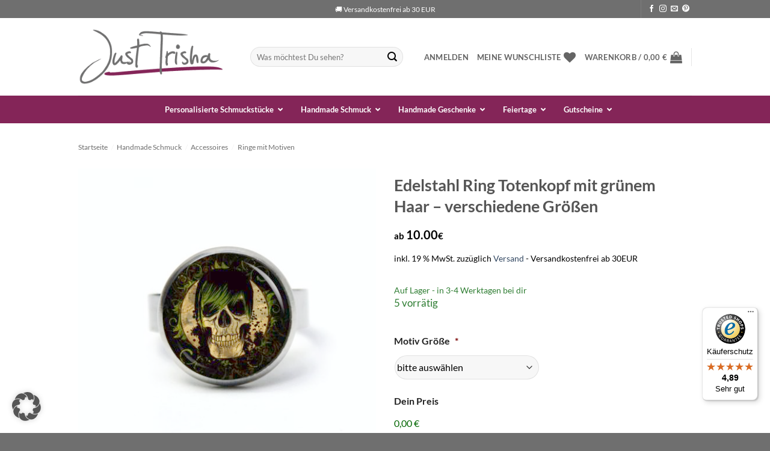

--- FILE ---
content_type: text/html; charset=UTF-8
request_url: https://www.justtrisha.com/edelstahl-ring-totenkopf-mit-gruenem-haar-verschiedene-groessen/
body_size: 64789
content:
<!DOCTYPE html>
<html lang="de" class="loading-site no-js">
<head> <script type="text/javascript">
/* <![CDATA[ */
var gform;gform||(document.addEventListener("gform_main_scripts_loaded",function(){gform.scriptsLoaded=!0}),document.addEventListener("gform/theme/scripts_loaded",function(){gform.themeScriptsLoaded=!0}),window.addEventListener("DOMContentLoaded",function(){gform.domLoaded=!0}),gform={domLoaded:!1,scriptsLoaded:!1,themeScriptsLoaded:!1,isFormEditor:()=>"function"==typeof InitializeEditor,callIfLoaded:function(o){return!(!gform.domLoaded||!gform.scriptsLoaded||!gform.themeScriptsLoaded&&!gform.isFormEditor()||(gform.isFormEditor()&&console.warn("The use of gform.initializeOnLoaded() is deprecated in the form editor context and will be removed in Gravity Forms 3.1."),o(),0))},initializeOnLoaded:function(o){gform.callIfLoaded(o)||(document.addEventListener("gform_main_scripts_loaded",()=>{gform.scriptsLoaded=!0,gform.callIfLoaded(o)}),document.addEventListener("gform/theme/scripts_loaded",()=>{gform.themeScriptsLoaded=!0,gform.callIfLoaded(o)}),window.addEventListener("DOMContentLoaded",()=>{gform.domLoaded=!0,gform.callIfLoaded(o)}))},hooks:{action:{},filter:{}},addAction:function(o,r,e,t){gform.addHook("action",o,r,e,t)},addFilter:function(o,r,e,t){gform.addHook("filter",o,r,e,t)},doAction:function(o){gform.doHook("action",o,arguments)},applyFilters:function(o){return gform.doHook("filter",o,arguments)},removeAction:function(o,r){gform.removeHook("action",o,r)},removeFilter:function(o,r,e){gform.removeHook("filter",o,r,e)},addHook:function(o,r,e,t,n){null==gform.hooks[o][r]&&(gform.hooks[o][r]=[]);var d=gform.hooks[o][r];null==n&&(n=r+"_"+d.length),gform.hooks[o][r].push({tag:n,callable:e,priority:t=null==t?10:t})},doHook:function(r,o,e){var t;if(e=Array.prototype.slice.call(e,1),null!=gform.hooks[r][o]&&((o=gform.hooks[r][o]).sort(function(o,r){return o.priority-r.priority}),o.forEach(function(o){"function"!=typeof(t=o.callable)&&(t=window[t]),"action"==r?t.apply(null,e):e[0]=t.apply(null,e)})),"filter"==r)return e[0]},removeHook:function(o,r,t,n){var e;null!=gform.hooks[o][r]&&(e=(e=gform.hooks[o][r]).filter(function(o,r,e){return!!(null!=n&&n!=o.tag||null!=t&&t!=o.priority)}),gform.hooks[o][r]=e)}});
/* ]]> */
</script>
<meta charset="UTF-8" /><script>if(navigator.userAgent.match(/MSIE|Internet Explorer/i)||navigator.userAgent.match(/Trident\/7\..*?rv:11/i)){var href=document.location.href;if(!href.match(/[?&]nowprocket/)){if(href.indexOf("?")==-1){if(href.indexOf("#")==-1){document.location.href=href+"?nowprocket=1"}else{document.location.href=href.replace("#","?nowprocket=1#")}}else{if(href.indexOf("#")==-1){document.location.href=href+"&nowprocket=1"}else{document.location.href=href.replace("#","&nowprocket=1#")}}}}</script><script>class RocketLazyLoadScripts{constructor(){this.triggerEvents=["keydown","mousedown","mousemove","touchmove","touchstart","touchend","wheel"],this.userEventHandler=this._triggerListener.bind(this),this.touchStartHandler=this._onTouchStart.bind(this),this.touchMoveHandler=this._onTouchMove.bind(this),this.touchEndHandler=this._onTouchEnd.bind(this),this.clickHandler=this._onClick.bind(this),this.interceptedClicks=[],window.addEventListener("pageshow",e=>{this.persisted=e.persisted}),window.addEventListener("DOMContentLoaded",()=>{this._preconnect3rdParties()}),this.delayedScripts={normal:[],async:[],defer:[]},this.trash=[],this.allJQueries=[]}_addUserInteractionListener(e){if(document.hidden){e._triggerListener();return}this.triggerEvents.forEach(t=>window.addEventListener(t,e.userEventHandler,{passive:!0})),window.addEventListener("touchstart",e.touchStartHandler,{passive:!0}),window.addEventListener("mousedown",e.touchStartHandler),document.addEventListener("visibilitychange",e.userEventHandler)}_removeUserInteractionListener(){this.triggerEvents.forEach(e=>window.removeEventListener(e,this.userEventHandler,{passive:!0})),document.removeEventListener("visibilitychange",this.userEventHandler)}_onTouchStart(e){"HTML"!==e.target.tagName&&(window.addEventListener("touchend",this.touchEndHandler),window.addEventListener("mouseup",this.touchEndHandler),window.addEventListener("touchmove",this.touchMoveHandler,{passive:!0}),window.addEventListener("mousemove",this.touchMoveHandler),e.target.addEventListener("click",this.clickHandler),this._renameDOMAttribute(e.target,"onclick","rocket-onclick"),this._pendingClickStarted())}_onTouchMove(e){window.removeEventListener("touchend",this.touchEndHandler),window.removeEventListener("mouseup",this.touchEndHandler),window.removeEventListener("touchmove",this.touchMoveHandler,{passive:!0}),window.removeEventListener("mousemove",this.touchMoveHandler),e.target.removeEventListener("click",this.clickHandler),this._renameDOMAttribute(e.target,"rocket-onclick","onclick"),this._pendingClickFinished()}_onTouchEnd(e){window.removeEventListener("touchend",this.touchEndHandler),window.removeEventListener("mouseup",this.touchEndHandler),window.removeEventListener("touchmove",this.touchMoveHandler,{passive:!0}),window.removeEventListener("mousemove",this.touchMoveHandler)}_onClick(e){e.target.removeEventListener("click",this.clickHandler),this._renameDOMAttribute(e.target,"rocket-onclick","onclick"),this.interceptedClicks.push(e),e.preventDefault(),e.stopPropagation(),e.stopImmediatePropagation(),this._pendingClickFinished()}_replayClicks(){window.removeEventListener("touchstart",this.touchStartHandler,{passive:!0}),window.removeEventListener("mousedown",this.touchStartHandler),this.interceptedClicks.forEach(e=>{e.target.dispatchEvent(new MouseEvent("click",{view:e.view,bubbles:!0,cancelable:!0}))})}_waitForPendingClicks(){return new Promise(e=>{this._isClickPending?this._pendingClickFinished=e:e()})}_pendingClickStarted(){this._isClickPending=!0}_pendingClickFinished(){this._isClickPending=!1}_renameDOMAttribute(e,t,i){e.hasAttribute&&e.hasAttribute(t)&&(event.target.setAttribute(i,event.target.getAttribute(t)),event.target.removeAttribute(t))}_triggerListener(){this._removeUserInteractionListener(this),"loading"===document.readyState?document.addEventListener("DOMContentLoaded",this._loadEverythingNow.bind(this)):this._loadEverythingNow()}_preconnect3rdParties(){let e=[];document.querySelectorAll("script[type=rocketlazyloadscript]").forEach(t=>{if(t.hasAttribute("src")){let i=new URL(t.src).origin;i!==location.origin&&e.push({src:i,crossOrigin:t.crossOrigin||"module"===t.getAttribute("data-rocket-type")})}}),e=[...new Map(e.map(e=>[JSON.stringify(e),e])).values()],this._batchInjectResourceHints(e,"preconnect")}async _loadEverythingNow(){this.lastBreath=Date.now(),this._delayEventListeners(this),this._delayJQueryReady(this),this._handleDocumentWrite(),this._registerAllDelayedScripts(),this._preloadAllScripts(),await this._loadScriptsFromList(this.delayedScripts.normal),await this._loadScriptsFromList(this.delayedScripts.defer),await this._loadScriptsFromList(this.delayedScripts.async);try{await this._triggerDOMContentLoaded(),await this._triggerWindowLoad()}catch(e){console.error(e)}window.dispatchEvent(new Event("rocket-allScriptsLoaded")),this._waitForPendingClicks().then(()=>{this._replayClicks()}),this._emptyTrash()}_registerAllDelayedScripts(){document.querySelectorAll("script[type=rocketlazyloadscript]").forEach(e=>{e.hasAttribute("data-rocket-src")?e.hasAttribute("async")&&!1!==e.async?this.delayedScripts.async.push(e):e.hasAttribute("defer")&&!1!==e.defer||"module"===e.getAttribute("data-rocket-type")?this.delayedScripts.defer.push(e):this.delayedScripts.normal.push(e):this.delayedScripts.normal.push(e)})}async _transformScript(e){return await this._littleBreath(),new Promise(t=>{function i(){e.setAttribute("data-rocket-status","executed"),t()}function r(){e.setAttribute("data-rocket-status","failed"),t()}try{let n=e.getAttribute("data-rocket-type"),s=e.getAttribute("data-rocket-src");if(n?(e.type=n,e.removeAttribute("data-rocket-type")):e.removeAttribute("type"),e.addEventListener("load",i),e.addEventListener("error",r),s)e.src=s,e.removeAttribute("data-rocket-src");else if(navigator.userAgent.indexOf("Firefox/")>0){var a=document.createElement("script");[...e.attributes].forEach(e=>{"type"!==e.nodeName&&a.setAttribute("data-rocket-type"===e.nodeName?"type":e.nodeName,e.nodeValue)}),a.text=e.text,e.parentNode.replaceChild(a,e),i()}else e.src="data:text/javascript;base64,"+window.btoa(unescape(encodeURIComponent(e.text)))}catch(o){r()}})}async _loadScriptsFromList(e){let t=e.shift();return t&&t.isConnected?(await this._transformScript(t),this._loadScriptsFromList(e)):Promise.resolve()}_preloadAllScripts(){this._batchInjectResourceHints([...this.delayedScripts.normal,...this.delayedScripts.defer,...this.delayedScripts.async],"preload")}_batchInjectResourceHints(e,t){var i=document.createDocumentFragment();e.forEach(e=>{let r=e.getAttribute&&e.getAttribute("data-rocket-src")||e.src;if(r){let n=document.createElement("link");n.href=r,n.rel=t,"preconnect"!==t&&(n.as="script"),e.getAttribute&&"module"===e.getAttribute("data-rocket-type")&&(n.crossOrigin=!0),e.crossOrigin&&(n.crossOrigin=e.crossOrigin),e.integrity&&(n.integrity=e.integrity),i.appendChild(n),this.trash.push(n)}}),document.head.appendChild(i)}_delayEventListeners(e){let t={};function i(e,i){!function e(i){!t[i]&&(t[i]={originalFunctions:{add:i.addEventListener,remove:i.removeEventListener},eventsToRewrite:[]},i.addEventListener=function(){arguments[0]=r(arguments[0]),t[i].originalFunctions.add.apply(i,arguments)},i.removeEventListener=function(){arguments[0]=r(arguments[0]),t[i].originalFunctions.remove.apply(i,arguments)});function r(e){return t[i].eventsToRewrite.indexOf(e)>=0?"rocket-"+e:e}}(e),t[e].eventsToRewrite.push(i)}function r(e,t){let i=e[t];Object.defineProperty(e,t,{get:()=>i||function(){},set(r){e["rocket"+t]=i=r}})}i(document,"DOMContentLoaded"),i(window,"DOMContentLoaded"),i(window,"load"),i(window,"pageshow"),i(document,"readystatechange"),r(document,"onreadystatechange"),r(window,"onload"),r(window,"onpageshow")}_delayJQueryReady(e){let t;function i(i){if(i&&i.fn&&!e.allJQueries.includes(i)){i.fn.ready=i.fn.init.prototype.ready=function(t){return e.domReadyFired?t.bind(document)(i):document.addEventListener("rocket-DOMContentLoaded",()=>t.bind(document)(i)),i([])};let r=i.fn.on;i.fn.on=i.fn.init.prototype.on=function(){if(this[0]===window){function e(e){return e.split(" ").map(e=>"load"===e||0===e.indexOf("load.")?"rocket-jquery-load":e).join(" ")}"string"==typeof arguments[0]||arguments[0]instanceof String?arguments[0]=e(arguments[0]):"object"==typeof arguments[0]&&Object.keys(arguments[0]).forEach(t=>{delete Object.assign(arguments[0],{[e(t)]:arguments[0][t]})[t]})}return r.apply(this,arguments),this},e.allJQueries.push(i)}t=i}i(window.jQuery),Object.defineProperty(window,"jQuery",{get:()=>t,set(e){i(e)}})}async _triggerDOMContentLoaded(){this.domReadyFired=!0,await this._littleBreath(),document.dispatchEvent(new Event("rocket-DOMContentLoaded")),await this._littleBreath(),window.dispatchEvent(new Event("rocket-DOMContentLoaded")),await this._littleBreath(),document.dispatchEvent(new Event("rocket-readystatechange")),await this._littleBreath(),document.rocketonreadystatechange&&document.rocketonreadystatechange()}async _triggerWindowLoad(){await this._littleBreath(),window.dispatchEvent(new Event("rocket-load")),await this._littleBreath(),window.rocketonload&&window.rocketonload(),await this._littleBreath(),this.allJQueries.forEach(e=>e(window).trigger("rocket-jquery-load")),await this._littleBreath();let e=new Event("rocket-pageshow");e.persisted=this.persisted,window.dispatchEvent(e),await this._littleBreath(),window.rocketonpageshow&&window.rocketonpageshow({persisted:this.persisted})}_handleDocumentWrite(){let e=new Map;document.write=document.writeln=function(t){let i=document.currentScript;i||console.error("WPRocket unable to document.write this: "+t);let r=document.createRange(),n=i.parentElement,s=e.get(i);void 0===s&&(s=i.nextSibling,e.set(i,s));let a=document.createDocumentFragment();r.setStart(a,0),a.appendChild(r.createContextualFragment(t)),n.insertBefore(a,s)}}async _littleBreath(){Date.now()-this.lastBreath>45&&(await this._requestAnimFrame(),this.lastBreath=Date.now())}async _requestAnimFrame(){return document.hidden?new Promise(e=>setTimeout(e)):new Promise(e=>requestAnimationFrame(e))}_emptyTrash(){this.trash.forEach(e=>e.remove())}static run(){let e=new RocketLazyLoadScripts;e._addUserInteractionListener(e)}}RocketLazyLoadScripts.run();</script>
	
	<link rel="profile" href="http://gmpg.org/xfn/11" />
	<link rel="pingback" href="https://www.justtrisha.com/xmlrpc.php" />

					<script type="rocketlazyloadscript">document.documentElement.className = document.documentElement.className + ' yes-js js_active js'</script>
			<script type="rocketlazyloadscript">(function(html){html.className = html.className.replace(/\bno-js\b/,'js')})(document.documentElement);</script>
<meta name='robots' content='index, follow, max-image-preview:large, max-snippet:-1, max-video-preview:-1' />
	<style>img:is([sizes="auto" i], [sizes^="auto," i]) { contain-intrinsic-size: 3000px 1500px }</style>
	
<!-- Google Tag Manager for WordPress by gtm4wp.com -->
<script data-cfasync="false" data-pagespeed-no-defer>
	var gtm4wp_datalayer_name = "dataLayer";
	var dataLayer = dataLayer || [];
	const gtm4wp_use_sku_instead = 1;
	const gtm4wp_currency = 'EUR';
	const gtm4wp_product_per_impression = false;
	const gtm4wp_clear_ecommerce = false;
	const gtm4wp_datalayer_max_timeout = 2000;
</script>
<!-- End Google Tag Manager for WordPress by gtm4wp.com --><meta name="viewport" content="width=device-width, initial-scale=1" />
	<!-- This site is optimized with the Yoast SEO plugin v26.2 - https://yoast.com/wordpress/plugins/seo/ -->
	<title>Edelstahl Ring Totenkopf mit grünem Haar - verschiedene Größen</title><link rel="stylesheet" href="https://www.justtrisha.com/wp-content/cache/min/1/4d42cce6f09ae1a9e03e11957d5f28ca.css" media="all" data-minify="1" />
	<meta name="description" content="Edelstahl Ring Totenkopf mit grünem Haar - verschiedene Größen. In der kleinsten Größe ist der Ring 17mm, lässt sich aber in der Größe verstellen." />
	<link rel="canonical" href="https://www.justtrisha.com/edelstahl-ring-totenkopf-mit-gruenem-haar-verschiedene-groessen/" />
	<meta property="og:locale" content="de_DE" />
	<meta property="og:type" content="article" />
	<meta property="og:title" content="Edelstahl Ring Totenkopf mit grünem Haar - verschiedene Größen" />
	<meta property="og:description" content="Edelstahl Ring Totenkopf mit grünem Haar - verschiedene Größen. In der kleinsten Größe ist der Ring 17mm, lässt sich aber in der Größe verstellen." />
	<meta property="og:url" content="https://www.justtrisha.com/edelstahl-ring-totenkopf-mit-gruenem-haar-verschiedene-groessen/" />
	<meta property="og:site_name" content="Just Trisha" />
	<meta property="article:modified_time" content="2020-11-06T16:26:32+00:00" />
	<meta property="og:image" content="https://www.justtrisha.com/wp-content/uploads/2020/03/S1534-Ring.jpg" />
	<meta property="og:image:width" content="1280" />
	<meta property="og:image:height" content="1280" />
	<meta property="og:image:type" content="image/jpeg" />
	<meta name="twitter:card" content="summary_large_image" />
	<script type="application/ld+json" class="yoast-schema-graph">{"@context":"https://schema.org","@graph":[{"@type":"WebPage","@id":"https://www.justtrisha.com/edelstahl-ring-totenkopf-mit-gruenem-haar-verschiedene-groessen/","url":"https://www.justtrisha.com/edelstahl-ring-totenkopf-mit-gruenem-haar-verschiedene-groessen/","name":"Edelstahl Ring Totenkopf mit grünem Haar - verschiedene Größen","isPartOf":{"@id":"https://www.justtrisha.com/#website"},"primaryImageOfPage":{"@id":"https://www.justtrisha.com/edelstahl-ring-totenkopf-mit-gruenem-haar-verschiedene-groessen/#primaryimage"},"image":{"@id":"https://www.justtrisha.com/edelstahl-ring-totenkopf-mit-gruenem-haar-verschiedene-groessen/#primaryimage"},"thumbnailUrl":"https://www.justtrisha.com/wp-content/uploads/2020/03/S1534-Ring.jpg","datePublished":"2020-03-25T16:27:23+00:00","dateModified":"2020-11-06T16:26:32+00:00","description":"Edelstahl Ring Totenkopf mit grünem Haar - verschiedene Größen. In der kleinsten Größe ist der Ring 17mm, lässt sich aber in der Größe verstellen.","breadcrumb":{"@id":"https://www.justtrisha.com/edelstahl-ring-totenkopf-mit-gruenem-haar-verschiedene-groessen/#breadcrumb"},"inLanguage":"de","potentialAction":[{"@type":"ReadAction","target":["https://www.justtrisha.com/edelstahl-ring-totenkopf-mit-gruenem-haar-verschiedene-groessen/"]}]},{"@type":"ImageObject","inLanguage":"de","@id":"https://www.justtrisha.com/edelstahl-ring-totenkopf-mit-gruenem-haar-verschiedene-groessen/#primaryimage","url":"https://www.justtrisha.com/wp-content/uploads/2020/03/S1534-Ring.jpg","contentUrl":"https://www.justtrisha.com/wp-content/uploads/2020/03/S1534-Ring.jpg","width":1280,"height":1280,"caption":"Ring aus Edelstahl mit Totenkopf"},{"@type":"BreadcrumbList","@id":"https://www.justtrisha.com/edelstahl-ring-totenkopf-mit-gruenem-haar-verschiedene-groessen/#breadcrumb","itemListElement":[{"@type":"ListItem","position":1,"name":"Startseite","item":"https://www.justtrisha.com/"},{"@type":"ListItem","position":2,"name":"Shop","item":"https://www.justtrisha.com/shop/"},{"@type":"ListItem","position":3,"name":"Edelstahl Ring Totenkopf mit grünem Haar &#8211; verschiedene Größen"}]},{"@type":"WebSite","@id":"https://www.justtrisha.com/#website","url":"https://www.justtrisha.com/","name":"Just Trisha","description":"Handmade Schmuck &amp; Geschenke","publisher":{"@id":"https://www.justtrisha.com/#organization"},"potentialAction":[{"@type":"SearchAction","target":{"@type":"EntryPoint","urlTemplate":"https://www.justtrisha.com/?s={search_term_string}"},"query-input":{"@type":"PropertyValueSpecification","valueRequired":true,"valueName":"search_term_string"}}],"inLanguage":"de"},{"@type":"Organization","@id":"https://www.justtrisha.com/#organization","name":"Justtrisha","url":"https://www.justtrisha.com/","logo":{"@type":"ImageObject","inLanguage":"de","@id":"https://www.justtrisha.com/#/schema/logo/image/","url":"https://www.justtrisha.com/wp-content/uploads/2019/04/logo-jt-2.png","contentUrl":"https://www.justtrisha.com/wp-content/uploads/2019/04/logo-jt-2.png","width":566,"height":218,"caption":"Justtrisha"},"image":{"@id":"https://www.justtrisha.com/#/schema/logo/image/"}}]}</script>
	<!-- / Yoast SEO plugin. -->


<script type="rocketlazyloadscript" data-rocket-type='application/javascript'>console.log('PixelYourSite PRO version 8.4.0');</script>
<link rel='dns-prefetch' href='//www.google.com' />
<link rel='dns-prefetch' href='//widgets.trustedshops.com' />
<link rel='dns-prefetch' href='//js.retainful.com' />
<link data-borlabs-cookie-style-blocker-id="google-fonts" rel='dns-prefetch' data-borlabs-cookie-style-blocker-href='//fonts.googleapis.com' />
<link rel='dns-prefetch' href='//www.googletagmanager.com' />
<link rel='dns-prefetch' href='//www.google-analytics.com' />
<link rel='dns-prefetch' href='//www.instagram.com' />
<link rel='dns-prefetch' href='//www.facebook.com' />
<link data-borlabs-cookie-style-blocker-id="google-fonts" data-borlabs-cookie-style-blocker-href='https://fonts.gstatic.com' crossorigin rel='preconnect' />
<link rel='prefetch' href='https://www.justtrisha.com/wp-content/themes/flatsome/assets/js/flatsome.js?ver=e2eddd6c228105dac048' />
<link rel='prefetch' href='https://www.justtrisha.com/wp-content/themes/flatsome/assets/js/chunk.slider.js?ver=3.20.2' />
<link rel='prefetch' href='https://www.justtrisha.com/wp-content/themes/flatsome/assets/js/chunk.popups.js?ver=3.20.2' />
<link rel='prefetch' href='https://www.justtrisha.com/wp-content/themes/flatsome/assets/js/chunk.tooltips.js?ver=3.20.2' />
<link rel='prefetch' href='https://www.justtrisha.com/wp-content/themes/flatsome/assets/js/woocommerce.js?ver=1c9be63d628ff7c3ff4c' />
<link rel="alternate" type="application/rss+xml" title="Just Trisha &raquo; Feed" href="https://www.justtrisha.com/feed/" />
<link rel="alternate" type="application/rss+xml" title="Just Trisha &raquo; Kommentar-Feed" href="https://www.justtrisha.com/comments/feed/" />
<link rel="alternate" type="application/rss+xml" title="Just Trisha &raquo; Edelstahl Ring Totenkopf mit grünem Haar &#8211; verschiedene Größen-Kommentar-Feed" href="https://www.justtrisha.com/edelstahl-ring-totenkopf-mit-gruenem-haar-verschiedene-groessen/feed/" />






<link  data-borlabs-cookie-style-blocker-id="google-fonts"  rel='stylesheet' id='mec-custom-google-font-css' data-borlabs-cookie-style-blocker-href='https://fonts.googleapis.com/css?family=Lato%3A100%2C+100italic%2C+300%2C+300italic%2C+regular%2C+italic%2C+700%2C+700italic%2C+900%2C+900italic%2C+%7CLato%3A900italic%2C+900italic%2C+900italic%2C+900italic%2C+900italic%2C+900italic%2C+900italic%2C+900italic%2C+900italic%2C+900italic%2C+&#038;subset=latin%2Clatin-ext' type='text/css' media='all' />






<style id='woocommerce-inline-inline-css' type='text/css'>
.woocommerce form .form-row .required { visibility: visible; }
</style>






<style id='woocommerce-gzd-layout-inline-css' type='text/css'>
.woocommerce-checkout .shop_table { background-color: #eeeeee; } .product p.deposit-packaging-type { font-size: 1.25em !important; } p.woocommerce-shipping-destination { display: none; }
                .wc-gzd-nutri-score-value-a {
                    background: url(https://www.justtrisha.com/wp-content/plugins/woocommerce-germanized/assets/images/nutri-score-a.svg) no-repeat;
                }
                .wc-gzd-nutri-score-value-b {
                    background: url(https://www.justtrisha.com/wp-content/plugins/woocommerce-germanized/assets/images/nutri-score-b.svg) no-repeat;
                }
                .wc-gzd-nutri-score-value-c {
                    background: url(https://www.justtrisha.com/wp-content/plugins/woocommerce-germanized/assets/images/nutri-score-c.svg) no-repeat;
                }
                .wc-gzd-nutri-score-value-d {
                    background: url(https://www.justtrisha.com/wp-content/plugins/woocommerce-germanized/assets/images/nutri-score-d.svg) no-repeat;
                }
                .wc-gzd-nutri-score-value-e {
                    background: url(https://www.justtrisha.com/wp-content/plugins/woocommerce-germanized/assets/images/nutri-score-e.svg) no-repeat;
                }
            
</style>










<style id='flatsome-main-inline-css' type='text/css'>
@font-face {
				font-family: "fl-icons";
				font-display: block;
				src: url(https://www.justtrisha.com/wp-content/themes/flatsome/assets/css/icons/fl-icons.eot?v=3.20.2);
				src:
					url(https://www.justtrisha.com/wp-content/themes/flatsome/assets/css/icons/fl-icons.eot#iefix?v=3.20.2) format("embedded-opentype"),
					url(https://www.justtrisha.com/wp-content/themes/flatsome/assets/css/icons/fl-icons.woff2?v=3.20.2) format("woff2"),
					url(https://www.justtrisha.com/wp-content/themes/flatsome/assets/css/icons/fl-icons.ttf?v=3.20.2) format("truetype"),
					url(https://www.justtrisha.com/wp-content/themes/flatsome/assets/css/icons/fl-icons.woff?v=3.20.2) format("woff"),
					url(https://www.justtrisha.com/wp-content/themes/flatsome/assets/css/icons/fl-icons.svg?v=3.20.2#fl-icons) format("svg");
			}
</style>



<script type="text/javascript" src="https://www.justtrisha.com/wp-includes/js/jquery/jquery.min.js?ver=3.7.1" id="jquery-core-js" defer></script>
<script type="rocketlazyloadscript" data-minify="1" data-rocket-type="text/javascript" data-rocket-src="https://www.justtrisha.com/wp-content/cache/min/1/wp-content/plugins/modern-events-calendar-lite/assets/js/mec-general-calendar.js?ver=1769414034" id="mec-general-calendar-script-js" defer></script>
<script type="text/javascript" id="mec-frontend-script-js-extra">
/* <![CDATA[ */
var mecdata = {"day":"Tag","days":"Tage","hour":"Stunde","hours":"Stunden","minute":"Minute","minutes":"Minuten","second":"Sekunde","seconds":"Sekunden","elementor_edit_mode":"no","recapcha_key":"","ajax_url":"https:\/\/www.justtrisha.com\/wp-admin\/admin-ajax.php","fes_nonce":"130cb1a5c5","current_year":"2026","current_month":"01","datepicker_format":"dd.mm.yy&d.m.Y"};
/* ]]> */
</script>
<script type="rocketlazyloadscript" data-minify="1" data-rocket-type="text/javascript" data-rocket-src="https://www.justtrisha.com/wp-content/cache/min/1/wp-content/plugins/modern-events-calendar-lite/assets/js/frontend.js?ver=1769414034" id="mec-frontend-script-js" defer></script>
<script type="rocketlazyloadscript" data-minify="1" data-rocket-type="text/javascript" data-rocket-src="https://www.justtrisha.com/wp-content/cache/min/1/wp-content/plugins/modern-events-calendar-lite/assets/js/events.js?ver=1769414034" id="mec-events-script-js" defer></script>
<script type="rocketlazyloadscript" data-minify="1" data-rocket-type="text/javascript" data-rocket-src="https://www.justtrisha.com/wp-content/cache/min/1/wp-content/plugins/recaptcha-woo/js/rcfwc.js?ver=1769414034" id="rcfwc-js-js" defer="defer" data-wp-strategy="defer"></script>
<script type="rocketlazyloadscript" data-rocket-type="text/javascript" data-rocket-src="https://www.google.com/recaptcha/api.js?hl=de_DE" id="recaptcha-js" defer="defer" data-wp-strategy="defer"></script>
<script type="rocketlazyloadscript" data-rocket-type="text/javascript" data-rocket-src="https://www.justtrisha.com/wp-content/plugins/woocommerce/assets/js/jquery-blockui/jquery.blockUI.min.js?ver=2.7.0-wc.10.3.4" id="wc-jquery-blockui-js" data-wp-strategy="defer" defer></script>
<script type="text/javascript" id="wc-add-to-cart-js-extra">
/* <![CDATA[ */
var wc_add_to_cart_params = {"ajax_url":"\/wp-admin\/admin-ajax.php","wc_ajax_url":"\/?wc-ajax=%%endpoint%%","i18n_view_cart":"Warenkorb anzeigen","cart_url":"https:\/\/www.justtrisha.com\/warenkorb\/","is_cart":"","cart_redirect_after_add":"no"};
/* ]]> */
</script>
<script type="rocketlazyloadscript" data-rocket-type="text/javascript" data-rocket-src="https://www.justtrisha.com/wp-content/plugins/woocommerce/assets/js/frontend/add-to-cart.min.js?ver=10.3.4" id="wc-add-to-cart-js" defer="defer" data-wp-strategy="defer"></script>
<script type="text/javascript" src="https://www.justtrisha.com/wp-content/plugins/woocommerce/assets/js/photoswipe/photoswipe.min.js?ver=4.1.1-wc.10.3.4" id="wc-photoswipe-js" defer="defer" data-wp-strategy="defer"></script>
<script type="text/javascript" src="https://www.justtrisha.com/wp-content/plugins/woocommerce/assets/js/photoswipe/photoswipe-ui-default.min.js?ver=4.1.1-wc.10.3.4" id="wc-photoswipe-ui-default-js" defer="defer" data-wp-strategy="defer"></script>
<script type="text/javascript" id="wc-single-product-js-extra">
/* <![CDATA[ */
var wc_single_product_params = {"i18n_required_rating_text":"Bitte w\u00e4hle eine Bewertung","i18n_rating_options":["1 von 5\u00a0Sternen","2 von 5\u00a0Sternen","3 von 5\u00a0Sternen","4 von 5\u00a0Sternen","5 von 5\u00a0Sternen"],"i18n_product_gallery_trigger_text":"Bildergalerie im Vollbildmodus anzeigen","review_rating_required":"yes","flexslider":{"rtl":false,"animation":"slide","smoothHeight":true,"directionNav":false,"controlNav":"thumbnails","slideshow":false,"animationSpeed":500,"animationLoop":false,"allowOneSlide":false},"zoom_enabled":"","zoom_options":[],"photoswipe_enabled":"1","photoswipe_options":{"shareEl":false,"closeOnScroll":false,"history":false,"hideAnimationDuration":0,"showAnimationDuration":0},"flexslider_enabled":""};
/* ]]> */
</script>
<script type="text/javascript" src="https://www.justtrisha.com/wp-content/plugins/woocommerce/assets/js/frontend/single-product.min.js?ver=10.3.4" id="wc-single-product-js" defer="defer" data-wp-strategy="defer"></script>
<script type="rocketlazyloadscript" data-rocket-type="text/javascript" data-rocket-src="https://www.justtrisha.com/wp-content/plugins/woocommerce/assets/js/js-cookie/js.cookie.min.js?ver=2.1.4-wc.10.3.4" id="wc-js-cookie-js" data-wp-strategy="defer" defer></script>
<script data-no-optimize="1" data-no-minify="1" data-cfasync="false" nowprocket type="text/javascript" src="https://www.justtrisha.com/wp-content/cache/borlabs-cookie/1/borlabs-cookie-config-de.json.js?ver=3.3.22-65" id="borlabs-cookie-config-js"></script>
<script data-no-optimize="1" data-no-minify="1" data-cfasync="false" nowprocket type="text/javascript" src="https://www.justtrisha.com/wp-content/plugins/borlabs-cookie/assets/javascript/borlabs-cookie-prioritize.min.js?ver=3.3.22" id="borlabs-cookie-prioritize-js"></script>
<script type="text/javascript" id="wc-cart-fragments-js-extra">
/* <![CDATA[ */
var wc_cart_fragments_params = {"ajax_url":"\/wp-admin\/admin-ajax.php","wc_ajax_url":"\/?wc-ajax=%%endpoint%%","cart_hash_key":"wc_cart_hash_ffb983e8c18aadcf185a7f3fa18fd12b","fragment_name":"wc_fragments_ffb983e8c18aadcf185a7f3fa18fd12b","request_timeout":"5000"};
/* ]]> */
</script>
<script type="rocketlazyloadscript" data-rocket-type="text/javascript" data-rocket-src="https://www.justtrisha.com/wp-content/plugins/woocommerce/assets/js/frontend/cart-fragments.min.js?ver=10.3.4" id="wc-cart-fragments-js" defer="defer" data-wp-strategy="defer"></script>
<script type="text/javascript" id="rnoc_track-user-cart-js-extra">window.addEventListener('DOMContentLoaded', function() {
/* <![CDATA[ */
var retainful_cart_data = {"ajax_url":"https:\/\/www.justtrisha.com\/wp-admin\/admin-ajax.php","jquery_url":"https:\/\/www.justtrisha.com\/wp-includes\/js\/jquery\/jquery.js","ip":"18.224.29.189","version":"2.6.43","public_key":"004d73ea-7797-4de3-af67-d9ef57af7ff1","api_url":"https:\/\/api.retainful.com\/v1\/woocommerce\/webhooks\/checkout","billing_email":"","tracking_element_selector":"retainful-abandoned-cart-data","cart_tracking_engine":"js","products":{"productId":169773,"handle":"S1534-R-1","title":"Edelstahl Ring Totenkopf mit gr\u00fcnem Haar - verschiedene Gr\u00f6\u00dfen","selectedVariantId":"","variants":[{"Id":169773,"ExternalProductId":169773,"Title":"Edelstahl Ring Totenkopf mit gr\u00fcnem Haar - verschiedene Gr\u00f6\u00dfen","Sku":"S1534-R-1","InventoryQuantity":5,"InventoryPolicy":true,"InventoryStatus":true}],"totalAvailable":0}};
/* ]]> */
});</script>
<script type="rocketlazyloadscript" data-minify="1" data-rocket-src='https://www.justtrisha.com/wp-content/cache/min/1/woocommerce/v2/retainful.js?ver=1769414035' id='rnoc_track-user-cart-js' data-cfasync='false' defer></script><script type="text/javascript" id="rnoc_popup-coupon-js-extra">
/* <![CDATA[ */
var retainful_popup_data = {"ajax_url":"https:\/\/www.justtrisha.com\/wp-admin\/admin-ajax.php","version":"2.6.43","popup_redirect_timeout":"1500"};
/* ]]> */
</script>
<script type="rocketlazyloadscript" data-minify="1" data-rocket-type="text/javascript" data-rocket-src="https://www.justtrisha.com/wp-content/cache/min/1/wp-content/plugins/retainful-next-order-coupon-for-woocommerce/src/assets/js/popup_coupon.js?ver=1769414035" id="rnoc_popup-coupon-js" defer></script>
<script type="rocketlazyloadscript" data-rocket-type="text/javascript" data-rocket-src="https://www.justtrisha.com/wp-content/plugins/pixelyoursite-pro/dist/scripts/jquery.bind-first-0.2.3.min.js?ver=6.8.3" id="jquery-bind-first-js" defer></script>
<script type="rocketlazyloadscript" data-rocket-type="text/javascript" data-rocket-src="https://www.justtrisha.com/wp-content/plugins/pixelyoursite-pro/dist/scripts/vimeo.min.js?ver=6.8.3" id="vimeo-js" defer></script>
<script type="text/javascript" id="pys-js-extra">
/* <![CDATA[ */
var pysOptions = {"staticEvents":{"facebook":{"init_event":[{"delay":0,"type":"static","name":"PageView","pixelIds":["2673456319586695"],"eventID":"1bf505ab-8ef6-46f4-b0e8-468e54ce1fe3","params":{"categories":"Ringe mit Motiven","page_title":"Edelstahl Ring Totenkopf mit gr\u00fcnem Haar - verschiedene Gr\u00f6\u00dfen","post_type":"product","post_id":169773,"plugin":"PixelYourSite","event_url":"www.justtrisha.com\/edelstahl-ring-totenkopf-mit-gruenem-haar-verschiedene-groessen\/","user_role":"guest"},"e_id":"init_event","ids":[],"hasTimeWindow":false,"timeWindow":0,"woo_order":"","edd_order":""}],"woo_view_content":[{"delay":0,"type":"static","name":"ViewContent","pixelIds":["2673456319586695"],"eventID":"5fea9853-aa56-4415-800c-57b39a44b613","params":{"content_ids":["169773"],"content_type":"product","content_name":"Edelstahl Ring Totenkopf mit gr\u00fcnem Haar - verschiedene Gr\u00f6\u00dfen","category_name":"Ringe mit Motiven","value":0,"currency":"EUR","contents":[{"id":"169773","quantity":1}],"product_price":0,"page_title":"Edelstahl Ring Totenkopf mit gr\u00fcnem Haar - verschiedene Gr\u00f6\u00dfen","post_type":"product","post_id":169773,"plugin":"PixelYourSite","event_url":"www.justtrisha.com\/edelstahl-ring-totenkopf-mit-gruenem-haar-verschiedene-groessen\/","user_role":"guest"},"e_id":"woo_view_content","ids":[],"hasTimeWindow":false,"timeWindow":0,"woo_order":"","edd_order":""}]}},"dynamicEvents":{"signal_click":{"facebook":{"delay":0,"type":"dyn","name":"Signal","pixelIds":["2673456319586695"],"eventID":"2fa986b5-715a-4198-8104-02de2102a8d2","params":{"page_title":"Edelstahl Ring Totenkopf mit gr\u00fcnem Haar - verschiedene Gr\u00f6\u00dfen","post_type":"product","post_id":169773,"plugin":"PixelYourSite","event_url":"www.justtrisha.com\/edelstahl-ring-totenkopf-mit-gruenem-haar-verschiedene-groessen\/","user_role":"guest"},"e_id":"signal_click","ids":[],"hasTimeWindow":false,"timeWindow":0,"woo_order":"","edd_order":""}},"signal_watch_video":{"facebook":{"delay":0,"type":"dyn","name":"Signal","pixelIds":["2673456319586695"],"eventID":"397c87d1-c29f-402d-a0e8-614bd09fa6e6","params":{"event_action":"Video ","page_title":"Edelstahl Ring Totenkopf mit gr\u00fcnem Haar - verschiedene Gr\u00f6\u00dfen","post_type":"product","post_id":169773,"plugin":"PixelYourSite","event_url":"www.justtrisha.com\/edelstahl-ring-totenkopf-mit-gruenem-haar-verschiedene-groessen\/","user_role":"guest"},"e_id":"signal_watch_video","ids":[],"hasTimeWindow":false,"timeWindow":0,"woo_order":"","edd_order":""}},"signal_adsense":{"facebook":{"delay":0,"type":"dyn","name":"Signal","pixelIds":["2673456319586695"],"eventID":"8370c7f7-99c8-4f9d-b267-8ae4e060d1f8","params":{"event_action":"Adsense","page_title":"Edelstahl Ring Totenkopf mit gr\u00fcnem Haar - verschiedene Gr\u00f6\u00dfen","post_type":"product","post_id":169773,"plugin":"PixelYourSite","event_url":"www.justtrisha.com\/edelstahl-ring-totenkopf-mit-gruenem-haar-verschiedene-groessen\/","user_role":"guest"},"e_id":"signal_adsense","ids":[],"hasTimeWindow":false,"timeWindow":0,"woo_order":"","edd_order":""}},"signal_tel":{"facebook":{"delay":0,"type":"dyn","name":"Signal","pixelIds":["2673456319586695"],"eventID":"904ecbac-dcf7-43d9-a0cd-8430695ae74a","params":{"event_action":"Tel","page_title":"Edelstahl Ring Totenkopf mit gr\u00fcnem Haar - verschiedene Gr\u00f6\u00dfen","post_type":"product","post_id":169773,"plugin":"PixelYourSite","event_url":"www.justtrisha.com\/edelstahl-ring-totenkopf-mit-gruenem-haar-verschiedene-groessen\/","user_role":"guest"},"e_id":"signal_tel","ids":[],"hasTimeWindow":false,"timeWindow":0,"woo_order":"","edd_order":""}},"signal_email":{"facebook":{"delay":0,"type":"dyn","name":"Signal","pixelIds":["2673456319586695"],"eventID":"79fd9d4a-6c6a-4b32-a28c-394092906c0a","params":{"event_action":"Email","page_title":"Edelstahl Ring Totenkopf mit gr\u00fcnem Haar - verschiedene Gr\u00f6\u00dfen","post_type":"product","post_id":169773,"plugin":"PixelYourSite","event_url":"www.justtrisha.com\/edelstahl-ring-totenkopf-mit-gruenem-haar-verschiedene-groessen\/","user_role":"guest"},"e_id":"signal_email","ids":[],"hasTimeWindow":false,"timeWindow":0,"woo_order":"","edd_order":""}},"signal_form":{"facebook":{"delay":0,"type":"dyn","name":"Signal","pixelIds":["2673456319586695"],"eventID":"c6927523-71fd-4ab9-b22c-2fc6ac458c7c","params":{"event_action":"Form","page_title":"Edelstahl Ring Totenkopf mit gr\u00fcnem Haar - verschiedene Gr\u00f6\u00dfen","post_type":"product","post_id":169773,"plugin":"PixelYourSite","event_url":"www.justtrisha.com\/edelstahl-ring-totenkopf-mit-gruenem-haar-verschiedene-groessen\/","user_role":"guest"},"e_id":"signal_form","ids":[],"hasTimeWindow":false,"timeWindow":0,"woo_order":"","edd_order":""}},"signal_download":{"facebook":{"delay":0,"type":"dyn","name":"Signal","extensions":["","doc","exe","js","pdf","ppt","tgz","zip","xls"],"pixelIds":["2673456319586695"],"eventID":"9ae462ff-4a8a-4fa4-b762-e3c068fdc3da","params":{"event_action":"Download","page_title":"Edelstahl Ring Totenkopf mit gr\u00fcnem Haar - verschiedene Gr\u00f6\u00dfen","post_type":"product","post_id":169773,"plugin":"PixelYourSite","event_url":"www.justtrisha.com\/edelstahl-ring-totenkopf-mit-gruenem-haar-verschiedene-groessen\/","user_role":"guest"},"e_id":"signal_download","ids":[],"hasTimeWindow":false,"timeWindow":0,"woo_order":"","edd_order":""}},"signal_comment":{"facebook":{"delay":0,"type":"dyn","name":"Signal","pixelIds":["2673456319586695"],"eventID":"e19c6e87-d124-40bc-9f9e-f2d6e989fc2c","params":{"event_action":"Comment","page_title":"Edelstahl Ring Totenkopf mit gr\u00fcnem Haar - verschiedene Gr\u00f6\u00dfen","post_type":"product","post_id":169773,"plugin":"PixelYourSite","event_url":"www.justtrisha.com\/edelstahl-ring-totenkopf-mit-gruenem-haar-verschiedene-groessen\/","user_role":"guest"},"e_id":"signal_comment","ids":[],"hasTimeWindow":false,"timeWindow":0,"woo_order":"","edd_order":""}}},"triggerEvents":[],"triggerEventTypes":[],"facebook":{"pixelIds":["2673456319586695"],"defoultPixelIds":["2673456319586695"],"advancedMatching":[],"removeMetadata":false,"wooVariableAsSimple":false,"serverApiEnabled":true,"ajaxForServerEvent":true,"wooCRSendFromServer":false,"send_external_id":true},"debug":"","siteUrl":"https:\/\/www.justtrisha.com","ajaxUrl":"https:\/\/www.justtrisha.com\/wp-admin\/admin-ajax.php","trackUTMs":"1","trackTrafficSource":"1","user_id":"0","enable_lading_page_param":"1","cookie_duration":"7","signal_watch_video_enabled":"1","enable_event_day_param":"1","enable_event_month_param":"1","enable_event_time_param":"1","enable_remove_target_url_param":"1","enable_remove_download_url_param":"1","gdpr":{"ajax_enabled":false,"all_disabled_by_api":false,"facebook_disabled_by_api":false,"analytics_disabled_by_api":false,"google_ads_disabled_by_api":false,"pinterest_disabled_by_api":false,"bing_disabled_by_api":false,"facebook_prior_consent_enabled":true,"analytics_prior_consent_enabled":true,"google_ads_prior_consent_enabled":true,"pinterest_prior_consent_enabled":true,"bing_prior_consent_enabled":true,"cookiebot_integration_enabled":false,"cookiebot_facebook_consent_category":"marketing","cookiebot_analytics_consent_category":"statistics","cookiebot_google_ads_consent_category":"marketing","cookiebot_pinterest_consent_category":"marketing","cookiebot_bing_consent_category":"marketing","cookie_notice_integration_enabled":false,"cookie_law_info_integration_enabled":false,"real_cookie_banner_integration_enabled":false,"consent_magic_integration_enabled":false},"edd":{"enabled":false},"woo":{"enabled":true,"addToCartOnButtonEnabled":true,"addToCartOnButtonValueEnabled":true,"addToCartOnButtonValueOption":"price","woo_purchase_on_transaction":true,"singleProductId":169773,"affiliateEnabled":false,"removeFromCartSelector":"form.woocommerce-cart-form .remove","addToCartCatchMethod":"add_cart_hook","affiliateEventName":"Lead"}};
/* ]]> */
</script>
<script type="rocketlazyloadscript" data-minify="1" data-rocket-type="text/javascript" data-rocket-src="https://www.justtrisha.com/wp-content/cache/min/1/wp-content/plugins/pixelyoursite-pro/dist/scripts/public.js?ver=1769414035" id="pys-js" defer></script>
<script type="text/javascript" id="wc-gzd-unit-price-observer-queue-js-extra">
/* <![CDATA[ */
var wc_gzd_unit_price_observer_queue_params = {"ajax_url":"\/wp-admin\/admin-ajax.php","wc_ajax_url":"\/?wc-ajax=%%endpoint%%","refresh_unit_price_nonce":"acdff81980"};
/* ]]> */
</script>
<script type="rocketlazyloadscript" data-minify="1" data-rocket-type="text/javascript" data-rocket-src="https://www.justtrisha.com/wp-content/cache/min/1/wp-content/plugins/woocommerce-germanized/build/static/unit-price-observer-queue.js?ver=1769414035" id="wc-gzd-unit-price-observer-queue-js" defer="defer" data-wp-strategy="defer"></script>
<script type="rocketlazyloadscript" data-rocket-type="text/javascript" data-rocket-src="https://www.justtrisha.com/wp-content/plugins/woocommerce/assets/js/accounting/accounting.min.js?ver=0.4.2" id="wc-accounting-js" defer></script>
<script type="text/javascript" id="wc-gzd-unit-price-observer-js-extra">
/* <![CDATA[ */
var wc_gzd_unit_price_observer_params = {"wrapper":".product","price_selector":{"p.price":{"is_total_price":false,"is_primary_selector":true,"quantity_selector":""}},"replace_price":"1","product_id":"169773","price_decimal_sep":",","price_thousand_sep":".","qty_selector":"input.quantity, input.qty","refresh_on_load":"1"};
/* ]]> */
</script>
<script type="rocketlazyloadscript" data-minify="1" data-rocket-type="text/javascript" data-rocket-src="https://www.justtrisha.com/wp-content/cache/min/1/wp-content/plugins/woocommerce-germanized/build/static/unit-price-observer.js?ver=1769414035" id="wc-gzd-unit-price-observer-js" defer="defer" data-wp-strategy="defer"></script>
<script type="text/javascript" defer='defer' src="https://www.justtrisha.com/wp-content/plugins/gravityforms/js/jquery.json.min.js?ver=2.9.20" id="gform_json-js"></script>
<script type="text/javascript" id="gform_gravityforms-js-extra">
/* <![CDATA[ */
var gf_global = {"gf_currency_config":{"name":"Euro","symbol_left":"","symbol_right":"&#8364;","symbol_padding":" ","thousand_separator":".","decimal_separator":",","decimals":2,"code":"EUR"},"base_url":"https:\/\/www.justtrisha.com\/wp-content\/plugins\/gravityforms","number_formats":[],"spinnerUrl":"https:\/\/www.justtrisha.com\/wp-content\/plugins\/gravityforms\/images\/spinner.svg","version_hash":"0d17f56e269a3d854f0d3f82d3dcccdb","strings":{"newRowAdded":"Neue Zeile hinzugef\u00fcgt.","rowRemoved":"Zeile entfernt","formSaved":"Das Formular wurde gespeichert. Der Inhalt beinhaltet den Link zum Zur\u00fcckkehren und Vervollst\u00e4ndigen des Formulars."}};
var gform_i18n = {"datepicker":{"days":{"monday":"Mo","tuesday":"Di","wednesday":"Mi","thursday":"Do","friday":"Fr","saturday":"Sa","sunday":"So"},"months":{"january":"Januar","february":"Februar","march":"M\u00e4rz","april":"April","may":"Mai","june":"Juni","july":"Juli","august":"August","september":"September","october":"Oktober","november":"November","december":"Dezember"},"firstDay":1,"iconText":"Datum ausw\u00e4hlen"}};
var gf_legacy_multi = {"60":"1"};
var gform_gravityforms = {"strings":{"invalid_file_extension":"Dieser Dateityp kann nicht hochgeladen werden. Zul\u00e4ssig sind die folgenden:","delete_file":"Diese Datei l\u00f6schen","in_progress":"In Bearbeitung","file_exceeds_limit":"Maximale Dateigr\u00f6\u00dfe \u00fcberschritten","illegal_extension":"Dateityp nicht zul\u00e4ssig.","max_reached":"Maximale Dateianzahl erreicht","unknown_error":"Ein Problem ist beim Speichern der Datei auf dem Server aufgetreten.","currently_uploading":"Bitte warte bis alle Dateien vollst\u00e4ndig hochgeladen wurden.","cancel":"Abbrechen","cancel_upload":"Upload abbrechen","cancelled":"Abgebrochen","error":"Fehler","message":"Nachricht"},"vars":{"images_url":"https:\/\/www.justtrisha.com\/wp-content\/plugins\/gravityforms\/images"}};
/* ]]> */
</script>
<script type="rocketlazyloadscript" data-rocket-type="text/javascript" id="gform_gravityforms-js-before">
/* <![CDATA[ */

/* ]]> */
</script>
<script type="rocketlazyloadscript" data-rocket-type="text/javascript" defer='defer' data-rocket-src="https://www.justtrisha.com/wp-content/plugins/gravityforms/js/gravityforms.min.js?ver=2.9.20" id="gform_gravityforms-js"></script>
<script type="rocketlazyloadscript" data-rocket-type="text/javascript" defer='defer' data-rocket-src="https://www.justtrisha.com/wp-content/plugins/gravityforms/assets/js/dist/utils.min.js?ver=380b7a5ec0757c78876bc8a59488f2f3" id="gform_gravityforms_utils-js"></script>
<script type="text/javascript" id="accounting-js-extra">
/* <![CDATA[ */
var accounting_params = {"mon_decimal_point":","};
/* ]]> */
</script>
<script type="text/javascript" id="wc-gravityforms-product-addons-js-extra">
/* <![CDATA[ */
var wc_gravityforms_params = {"currency_format_num_decimals":"2","currency_format_symbol":"\u20ac","currency_format_decimal_sep":",","currency_format_thousand_sep":".","currency_format":"%v\u00a0%s","prices":{"169773":0},"price_suffix":{"169773":""},"use_ajax":{"169773":false},"use_anchors":"1","initialize_file_uploader":""};
/* ]]> */
</script>
<script type="rocketlazyloadscript" data-minify="1" data-rocket-type="text/javascript" data-rocket-src="https://www.justtrisha.com/wp-content/cache/min/1/wp-content/plugins/woocommerce-gravityforms-product-addons/assets/js/gravityforms-product-addons.js?ver=1769414088" id="wc-gravityforms-product-addons-js" defer></script>
<link rel="https://api.w.org/" href="https://www.justtrisha.com/wp-json/" /><link rel="alternate" title="JSON" type="application/json" href="https://www.justtrisha.com/wp-json/wp/v2/product/169773" /><link rel="EditURI" type="application/rsd+xml" title="RSD" href="https://www.justtrisha.com/xmlrpc.php?rsd" />
<meta name="generator" content="WordPress 6.8.3" />
<meta name="generator" content="WooCommerce 10.3.4" />
<link rel='shortlink' href='https://www.justtrisha.com/?p=169773' />
<link rel="alternate" title="oEmbed (JSON)" type="application/json+oembed" href="https://www.justtrisha.com/wp-json/oembed/1.0/embed?url=https%3A%2F%2Fwww.justtrisha.com%2Fedelstahl-ring-totenkopf-mit-gruenem-haar-verschiedene-groessen%2F" />
<link rel="alternate" title="oEmbed (XML)" type="text/xml+oembed" href="https://www.justtrisha.com/wp-json/oembed/1.0/embed?url=https%3A%2F%2Fwww.justtrisha.com%2Fedelstahl-ring-totenkopf-mit-gruenem-haar-verschiedene-groessen%2F&#038;format=xml" />
<!-- Hotjar Tracking Code for www.justtrisha.com -->
<script data-borlabs-cookie-script-blocker-id='hotjar-universal' type='text/template'>
    (function(h,o,t,j,a,r){
        h.hj=h.hj||function(){(h.hj.q=h.hj.q||[]).push(arguments)};
        h._hjSettings={hjid:1714958,hjsv:6};
        a=o.getElementsByTagName('head')[0];
        r=o.createElement('script');r.async=1;
        r.src=t+h._hjSettings.hjid+j+h._hjSettings.hjsv;
        a.appendChild(r);
    })(window,document,'https://static.hotjar.com/c/hotjar-','.js?sv=');
</script>

<style id="ubermenu-custom-generated-css">
/** Font Awesome 4 Compatibility **/
.fa{font-style:normal;font-variant:normal;font-weight:normal;font-family:FontAwesome;}

/** UberMenu Custom Menu Styles (Customizer) **/
/* main */
 .ubermenu-main { background:#842558; }
 .ubermenu-main .ubermenu-item-level-0 > .ubermenu-target { font-size:13px; color:#ffffff; }
 .ubermenu-main .ubermenu-nav .ubermenu-item.ubermenu-item-level-0 > .ubermenu-target { font-weight:bold; }
 .ubermenu.ubermenu-main .ubermenu-item-level-0:hover > .ubermenu-target, .ubermenu-main .ubermenu-item-level-0.ubermenu-active > .ubermenu-target { color:#842558; background:#ffffff; }
 .ubermenu-main .ubermenu-item-level-0.ubermenu-current-menu-item > .ubermenu-target, .ubermenu-main .ubermenu-item-level-0.ubermenu-current-menu-parent > .ubermenu-target, .ubermenu-main .ubermenu-item-level-0.ubermenu-current-menu-ancestor > .ubermenu-target { color:#842558; background:#ffffff; }
 .ubermenu-main .ubermenu-item.ubermenu-item-level-0 > .ubermenu-highlight { color:#842558; background:#ffffff; }
 .ubermenu-main .ubermenu-submenu.ubermenu-submenu-drop { background-color:#ffffff; border:1px solid #ffffff; }
 .ubermenu-main .ubermenu-submenu .ubermenu-item-header > .ubermenu-target, .ubermenu-main .ubermenu-tab > .ubermenu-target { font-size:14px; text-transform:uppercase; }
 .ubermenu-main .ubermenu-submenu .ubermenu-item-header > .ubermenu-target:hover { color:#842558; }
 .ubermenu-main .ubermenu-submenu .ubermenu-item-header.ubermenu-current-menu-item > .ubermenu-target { color:#842558; }
 .ubermenu-main .ubermenu-nav .ubermenu-submenu .ubermenu-item-header > .ubermenu-target { font-weight:bold; }
 .ubermenu-main .ubermenu-submenu .ubermenu-item-header.ubermenu-has-submenu-stack > .ubermenu-target { border-bottom:1px solid #842558; }
 .ubermenu-main .ubermenu-item-normal > .ubermenu-target { font-size:14px; font-weight:normal; }
 .ubermenu-main .ubermenu-item-normal > .ubermenu-target:hover > .ubermenu-target-text { text-decoration:underline; }
 .ubermenu.ubermenu-main .ubermenu-tabs .ubermenu-tabs-group > .ubermenu-tab > .ubermenu-target { font-size:13px; }
 .ubermenu-main .ubermenu-item-level-0.ubermenu-has-submenu-drop > .ubermenu-target > .ubermenu-sub-indicator { color:#ffffff; }
 .ubermenu.ubermenu-main .ubermenu-search input.ubermenu-search-input { background:#c79fb3; color:#ffffff; }
 .ubermenu.ubermenu-main .ubermenu-search input.ubermenu-search-input, .ubermenu.ubermenu-main .ubermenu-search button[type='submit'] { font-size:12px; }
 .ubermenu.ubermenu-main .ubermenu-search input.ubermenu-search-input::-webkit-input-placeholder { font-size:12px; color:#ffffff; }
 .ubermenu.ubermenu-main .ubermenu-search input.ubermenu-search-input::-moz-placeholder { font-size:12px; color:#ffffff; }
 .ubermenu.ubermenu-main .ubermenu-search input.ubermenu-search-input::-ms-input-placeholder { font-size:12px; color:#ffffff; }
 .ubermenu.ubermenu-main .ubermenu-search .ubermenu-search-submit { color:#ffffff; }
/* sidebar */
 .ubermenu-sidebar .ubermenu-item.ubermenu-active > .ubermenu-submenu-drop.ubermenu-submenu-type-mega { overflow:visible; }


/** UberMenu Custom Menu Item Styles (Menu Item Settings) **/
/* 155780 */ .ubermenu .ubermenu-submenu.ubermenu-submenu-id-155780 { background-image:url(https://www.justtrisha.com/wp-content/uploads/2019/04/bg-submenu.png); background-repeat:repeat-y; background-position:bottom right; background-size:auto; }
/* 155857 */ .ubermenu .ubermenu-submenu.ubermenu-submenu-id-155857 { background-image:url(https://www.justtrisha.com/wp-content/uploads/2019/04/bg-submenu.png); background-repeat:repeat-y; background-position:bottom right; background-size:auto; }
/* 155781 */ .ubermenu .ubermenu-submenu.ubermenu-submenu-id-155781 { min-height:350px; background-image:url(https://www.justtrisha.com/wp-content/uploads/2019/04/bg-submenu.png); background-repeat:repeat-y; background-position:bottom right; background-size:auto; }
/* 155864 */ .ubermenu .ubermenu-submenu.ubermenu-submenu-id-155864 { min-height:212px; }
             body:not(.rtl) .ubermenu .ubermenu-submenu-id-155864 > .ubermenu-column + .ubermenu-column:not(.ubermenu-clear-row) { border-left:1px solid #ffffff; }
             .rtl .ubermenu .ubermenu-submenu-id-155864 > .ubermenu-column + .ubermenu-column:not(.ubermenu-clear-row) { border-right:1px solid #ffffff; }
/* 155871 */ .ubermenu .ubermenu-submenu.ubermenu-submenu-id-155871 { background-image:url(https://www.justtrisha.com/wp-content/uploads/2019/04/bg-submenu.png); background-repeat:no-repeat; background-position:bottom right; background-size:auto; background-color:#ffffff; }
/* 155835 */ .ubermenu .ubermenu-submenu.ubermenu-submenu-id-155835 { width:900px; min-width:900px; min-height:300px; background-image:url(https://www.justtrisha.com/wp-content/uploads/2019/05/bg-menu-motive-3.png); background-repeat:repeat-y; background-position:bottom left; background-size:auto; }
/* 156390 */ .ubermenu .ubermenu-submenu.ubermenu-submenu-id-156390 { width:900px; min-width:900px; min-height:300px; background-image:url(https://www.justtrisha.com/wp-content/uploads/2019/05/bg-menu-motive-3.png); background-repeat:repeat-y; background-position:bottom right; background-size:auto; }
/* 155880 */ .ubermenu .ubermenu-item-155880 > .ubermenu-target.ubermenu-item-layout-image_left > .ubermenu-target-text { padding-left:160px; }
/* 155859 */ .ubermenu .ubermenu-item-155859 > .ubermenu-target.ubermenu-item-layout-image_left > .ubermenu-target-text { padding-left:160px; }
/* 155860 */ .ubermenu .ubermenu-item-155860 > .ubermenu-target.ubermenu-item-layout-image_left > .ubermenu-target-text { padding-left:160px; }
/* 155858 */ .ubermenu .ubermenu-item-155858 > .ubermenu-target.ubermenu-item-layout-image_left > .ubermenu-target-text { padding-left:160px; }
/* 155861 */ .ubermenu .ubermenu-item-155861 > .ubermenu-target.ubermenu-item-layout-image_left > .ubermenu-target-text { padding-left:160px; }


/** UberMenu Custom Tweaks - Mobile **/
@media screen and (max-width:959px){
#flatsome-uber-menu{
    display:none;
}
}
/* Status: Loaded from Transient */

</style>
<!-- This website runs the Product Feed PRO for WooCommerce by AdTribes.io plugin - version woocommercesea_option_installed_version -->

<!-- Google Tag Manager for WordPress by gtm4wp.com -->
<!-- GTM Container placement set to automatic -->
<script data-cfasync="false" data-pagespeed-no-defer>
	var dataLayer_content = {"pagePostType":"product","pagePostType2":"single-product","pagePostAuthor":"Patricia Lewin","productRatingCounts":[],"productAverageRating":0,"productReviewCount":0,"productType":"simple","productIsVariable":0};
	dataLayer.push( dataLayer_content );
</script>
<script data-borlabs-cookie-script-blocker-id='google-tag-manager' type='text/template' data-cfasync="false" data-pagespeed-no-defer>
(function(w,d,s,l,i){w[l]=w[l]||[];w[l].push({'gtm.start':
new Date().getTime(),event:'gtm.js'});var f=d.getElementsByTagName(s)[0],
j=d.createElement(s),dl=l!='dataLayer'?'&l='+l:'';j.async=true;j.src=
'//www.googletagmanager.com/gtm.js?id='+i+dl;f.parentNode.insertBefore(j,f);
})(window,document,'script','dataLayer','GTM-P4X35R3');
</script>
<!-- End Google Tag Manager for WordPress by gtm4wp.com --><style type="text/css">dd ul.bulleted {  float:none;clear:both; }</style><script type="rocketlazyloadscript" data-minify="1" id="trustamiwidget" data-rocket-type="text/javascript" data-rocket-src="https://www.justtrisha.com/wp-content/cache/min/1/widgetapi/widget2/trustami-widget.js?ver=1769414035" data-profile="5710e1b92b5d85944a8b4593" data-user="6863abec41110c77b14e3d624968d17c020c7884" data-platform="0"  defer></script><meta name="google-site-verification" content="J3HYn3cDtCLsjS9mwtHxYiR0Ffq9T6DkhHLVKbWiCcM" />
	<noscript><style>.woocommerce-product-gallery{ opacity: 1 !important; }</style></noscript>
	<meta name="generator" content="Elementor 3.32.4; features: additional_custom_breakpoints; settings: css_print_method-external, google_font-enabled, font_display-auto">
<script nowprocket data-borlabs-cookie-script-blocker-ignore>
if ('0' === '1' && ('1' === '1' || '1' === '1')) {
	window['gtag_enable_tcf_support'] = true;
}
window.dataLayer = window.dataLayer || [];
function gtag(){dataLayer.push(arguments);}
gtag('set', 'developer_id.dYjRjMm', true);
if('1' === '1' || '1' === '1') {
	if (window.BorlabsCookieGoogleConsentModeDefaultSet !== true) {
        let getCookieValue = function (name) {
            return document.cookie.match('(^|;)\\s*' + name + '\\s*=\\s*([^;]+)')?.pop() || '';
        };
        let cookieValue = getCookieValue('borlabs-cookie-gcs');
        let consentsFromCookie = {};
        if (cookieValue !== '') {
            consentsFromCookie = JSON.parse(decodeURIComponent(cookieValue));
        }
        let defaultValues = {
            'ad_storage': 'denied',
            'ad_user_data': 'denied',
            'ad_personalization': 'denied',
            'analytics_storage': 'denied',
            'functionality_storage': 'denied',
            'personalization_storage': 'denied',
            'security_storage': 'denied',
            'wait_for_update': 500,
        };
        gtag('consent', 'default', { ...defaultValues, ...consentsFromCookie });
    }
    window.BorlabsCookieGoogleConsentModeDefaultSet = true;
    let borlabsCookieConsentChangeHandler = function () {
        window.dataLayer = window.dataLayer || [];
        if (typeof gtag !== 'function') { function gtag(){dataLayer.push(arguments);} }

        let getCookieValue = function (name) {
            return document.cookie.match('(^|;)\\s*' + name + '\\s*=\\s*([^;]+)')?.pop() || '';
        };
        let cookieValue = getCookieValue('borlabs-cookie-gcs');
        let consentsFromCookie = {};
        if (cookieValue !== '') {
            consentsFromCookie = JSON.parse(decodeURIComponent(cookieValue));
        }

        consentsFromCookie.ad_storage = BorlabsCookie.Consents.hasConsent('google-ads') ? 'granted' : 'denied';
		consentsFromCookie.ad_user_data = BorlabsCookie.Consents.hasConsent('google-ads') ? 'granted' : 'denied';
		consentsFromCookie.ad_personalization = BorlabsCookie.Consents.hasConsent('google-ads') ? 'granted' : 'denied';

        BorlabsCookie.CookieLibrary.setCookie(
            'borlabs-cookie-gcs',
            JSON.stringify(consentsFromCookie),
            BorlabsCookie.Settings.automaticCookieDomainAndPath.value ? '' : BorlabsCookie.Settings.cookieDomain.value,
            BorlabsCookie.Settings.cookiePath.value,
            BorlabsCookie.Cookie.getPluginCookie().expires,
            BorlabsCookie.Settings.cookieSecure.value,
            BorlabsCookie.Settings.cookieSameSite.value
        );
    }
    document.addEventListener('borlabs-cookie-consent-saved', borlabsCookieConsentChangeHandler);
    document.addEventListener('borlabs-cookie-handle-unblock', borlabsCookieConsentChangeHandler);
}
if('1' === '1') {
    gtag("js", new Date());

    gtag("config", "AW-962951728");

    (function (w, d, s, i) {
    var f = d.getElementsByTagName(s)[0],
        j = d.createElement(s);
    j.async = true;
    j.src =
        "https://www.googletagmanager.com/gtag/js?id=" + i;
    f.parentNode.insertBefore(j, f);
    })(window, document, "script", "AW-962951728");
}
</script><script nowprocket data-borlabs-cookie-script-blocker-ignore>
if ('0' === '1' && ('1' === '1' || '1' === '1')) {
    window['gtag_enable_tcf_support'] = true;
}
window.dataLayer = window.dataLayer || [];
if (typeof gtag !== 'function') {
    function gtag() {
        dataLayer.push(arguments);
    }
}
gtag('set', 'developer_id.dYjRjMm', true);
if ('1' === '1' || '1' === '1') {
    if (window.BorlabsCookieGoogleConsentModeDefaultSet !== true) {
        let getCookieValue = function (name) {
            return document.cookie.match('(^|;)\\s*' + name + '\\s*=\\s*([^;]+)')?.pop() || '';
        };
        let cookieValue = getCookieValue('borlabs-cookie-gcs');
        let consentsFromCookie = {};
        if (cookieValue !== '') {
            consentsFromCookie = JSON.parse(decodeURIComponent(cookieValue));
        }
        let defaultValues = {
            'ad_storage': 'denied',
            'ad_user_data': 'denied',
            'ad_personalization': 'denied',
            'analytics_storage': 'denied',
            'functionality_storage': 'denied',
            'personalization_storage': 'denied',
            'security_storage': 'denied',
            'wait_for_update': 500,
        };
        gtag('consent', 'default', { ...defaultValues, ...consentsFromCookie });
    }
    window.BorlabsCookieGoogleConsentModeDefaultSet = true;
    let borlabsCookieConsentChangeHandler = function () {
        window.dataLayer = window.dataLayer || [];
        if (typeof gtag !== 'function') { function gtag(){dataLayer.push(arguments);} }

        let getCookieValue = function (name) {
            return document.cookie.match('(^|;)\\s*' + name + '\\s*=\\s*([^;]+)')?.pop() || '';
        };
        let cookieValue = getCookieValue('borlabs-cookie-gcs');
        let consentsFromCookie = {};
        if (cookieValue !== '') {
            consentsFromCookie = JSON.parse(decodeURIComponent(cookieValue));
        }

        consentsFromCookie.analytics_storage = BorlabsCookie.Consents.hasConsent('google-analytics') ? 'granted' : 'denied';

        BorlabsCookie.CookieLibrary.setCookie(
            'borlabs-cookie-gcs',
            JSON.stringify(consentsFromCookie),
            BorlabsCookie.Settings.automaticCookieDomainAndPath.value ? '' : BorlabsCookie.Settings.cookieDomain.value,
            BorlabsCookie.Settings.cookiePath.value,
            BorlabsCookie.Cookie.getPluginCookie().expires,
            BorlabsCookie.Settings.cookieSecure.value,
            BorlabsCookie.Settings.cookieSameSite.value
        );
    }
    document.addEventListener('borlabs-cookie-consent-saved', borlabsCookieConsentChangeHandler);
    document.addEventListener('borlabs-cookie-handle-unblock', borlabsCookieConsentChangeHandler);
}
if ('1' === '1') {
    gtag("js", new Date());
    gtag("config", "G-CYQ4GXCL7N", {"anonymize_ip": true});

    (function (w, d, s, i) {
        var f = d.getElementsByTagName(s)[0],
            j = d.createElement(s);
        j.async = true;
        j.src =
            "https://www.googletagmanager.com/gtag/js?id=" + i;
        f.parentNode.insertBefore(j, f);
    })(window, document, "script", "G-CYQ4GXCL7N");
}
</script><script nowprocket data-no-optimize="1" data-no-minify="1" data-cfasync="false" data-borlabs-cookie-script-blocker-ignore>
    (function () {
        if ('0' === '1' && '1' === '1') {
            window['gtag_enable_tcf_support'] = true;
        }
        window.dataLayer = window.dataLayer || [];
        if (typeof window.gtag !== 'function') {
            window.gtag = function () {
                window.dataLayer.push(arguments);
            };
        }
        gtag('set', 'developer_id.dYjRjMm', true);
        if ('1' === '1') {
            let getCookieValue = function (name) {
                return document.cookie.match('(^|;)\\s*' + name + '\\s*=\\s*([^;]+)')?.pop() || '';
            };
            const gtmRegionsData = '{{ google-tag-manager-cm-regional-defaults }}';
            let gtmRegions = [];
            if (gtmRegionsData !== '\{\{ google-tag-manager-cm-regional-defaults \}\}') {
                gtmRegions = JSON.parse(gtmRegionsData);
            }
            let defaultRegion = null;
            for (let gtmRegionIndex in gtmRegions) {
                let gtmRegion = gtmRegions[gtmRegionIndex];
                if (gtmRegion['google-tag-manager-cm-region'] === '') {
                    defaultRegion = gtmRegion;
                } else {
                    gtag('consent', 'default', {
                        'ad_storage': gtmRegion['google-tag-manager-cm-default-ad-storage'],
                        'ad_user_data': gtmRegion['google-tag-manager-cm-default-ad-user-data'],
                        'ad_personalization': gtmRegion['google-tag-manager-cm-default-ad-personalization'],
                        'analytics_storage': gtmRegion['google-tag-manager-cm-default-analytics-storage'],
                        'functionality_storage': gtmRegion['google-tag-manager-cm-default-functionality-storage'],
                        'personalization_storage': gtmRegion['google-tag-manager-cm-default-personalization-storage'],
                        'security_storage': gtmRegion['google-tag-manager-cm-default-security-storage'],
                        'region': gtmRegion['google-tag-manager-cm-region'].toUpperCase().split(','),
						'wait_for_update': 500,
                    });
                }
            }
            let cookieValue = getCookieValue('borlabs-cookie-gcs');
            let consentsFromCookie = {};
            if (cookieValue !== '') {
                consentsFromCookie = JSON.parse(decodeURIComponent(cookieValue));
            }
            let defaultValues = {
                'ad_storage': defaultRegion === null ? 'denied' : defaultRegion['google-tag-manager-cm-default-ad-storage'],
                'ad_user_data': defaultRegion === null ? 'denied' : defaultRegion['google-tag-manager-cm-default-ad-user-data'],
                'ad_personalization': defaultRegion === null ? 'denied' : defaultRegion['google-tag-manager-cm-default-ad-personalization'],
                'analytics_storage': defaultRegion === null ? 'denied' : defaultRegion['google-tag-manager-cm-default-analytics-storage'],
                'functionality_storage': defaultRegion === null ? 'denied' : defaultRegion['google-tag-manager-cm-default-functionality-storage'],
                'personalization_storage': defaultRegion === null ? 'denied' : defaultRegion['google-tag-manager-cm-default-personalization-storage'],
                'security_storage': defaultRegion === null ? 'denied' : defaultRegion['google-tag-manager-cm-default-security-storage'],
                'wait_for_update': 500,
            };
            gtag('consent', 'default', {...defaultValues, ...consentsFromCookie});
            gtag('set', 'ads_data_redaction', true);
        }

        if ('0' === '1') {
            let url = new URL(window.location.href);

            if ((url.searchParams.has('gtm_debug') && url.searchParams.get('gtm_debug') !== '') || document.cookie.indexOf('__TAG_ASSISTANT=') !== -1 || document.documentElement.hasAttribute('data-tag-assistant-present')) {
                /* GTM block start */
                (function(w,d,s,l,i){w[l]=w[l]||[];w[l].push({'gtm.start':
                        new Date().getTime(),event:'gtm.js'});var f=d.getElementsByTagName(s)[0],
                    j=d.createElement(s),dl=l!='dataLayer'?'&l='+l:'';j.async=true;j.src=
                    'https://www.googletagmanager.com/gtm.js?id='+i+dl;f.parentNode.insertBefore(j,f);
                })(window,document,'script','dataLayer','GTM-P4X35R3');
                /* GTM block end */
            } else {
                /* GTM block start */
                (function(w,d,s,l,i){w[l]=w[l]||[];w[l].push({'gtm.start':
                        new Date().getTime(),event:'gtm.js'});var f=d.getElementsByTagName(s)[0],
                    j=d.createElement(s),dl=l!='dataLayer'?'&l='+l:'';j.async=true;j.src=
                    'https://www.justtrisha.com/wp-content/uploads/borlabs-cookie/' + i + '.js?ver=not-set-yet';f.parentNode.insertBefore(j,f);
                })(window,document,'script','dataLayer','GTM-P4X35R3');
                /* GTM block end */
            }
        }


        let borlabsCookieConsentChangeHandler = function () {
            window.dataLayer = window.dataLayer || [];
            if (typeof window.gtag !== 'function') {
                window.gtag = function() {
                    window.dataLayer.push(arguments);
                };
            }

            let consents = BorlabsCookie.Cookie.getPluginCookie().consents;

            if ('1' === '1') {
                let gtmConsents = {};
                let customConsents = {};

				let services = BorlabsCookie.Services._services;

				for (let service in services) {
					if (service !== 'borlabs-cookie') {
						customConsents['borlabs_cookie_' + service.replaceAll('-', '_')] = BorlabsCookie.Consents.hasConsent(service) ? 'granted' : 'denied';
					}
				}

                if ('0' === '1') {
                    gtmConsents = {
                        'analytics_storage': BorlabsCookie.Consents.hasConsentForServiceGroup('statistics') === true ? 'granted' : 'denied',
                        'functionality_storage': BorlabsCookie.Consents.hasConsentForServiceGroup('statistics') === true ? 'granted' : 'denied',
                        'personalization_storage': BorlabsCookie.Consents.hasConsentForServiceGroup('marketing') === true ? 'granted' : 'denied',
                        'security_storage': BorlabsCookie.Consents.hasConsentForServiceGroup('statistics') === true ? 'granted' : 'denied',
                    };
                } else {
                    gtmConsents = {
                        'ad_storage': BorlabsCookie.Consents.hasConsentForServiceGroup('marketing') === true ? 'granted' : 'denied',
                        'ad_user_data': BorlabsCookie.Consents.hasConsentForServiceGroup('marketing') === true ? 'granted' : 'denied',
                        'ad_personalization': BorlabsCookie.Consents.hasConsentForServiceGroup('marketing') === true ? 'granted' : 'denied',
                        'analytics_storage': BorlabsCookie.Consents.hasConsentForServiceGroup('statistics') === true ? 'granted' : 'denied',
                        'functionality_storage': BorlabsCookie.Consents.hasConsentForServiceGroup('statistics') === true ? 'granted' : 'denied',
                        'personalization_storage': BorlabsCookie.Consents.hasConsentForServiceGroup('marketing') === true ? 'granted' : 'denied',
                        'security_storage': BorlabsCookie.Consents.hasConsentForServiceGroup('statistics') === true ? 'granted' : 'denied',
                    };
                }
                BorlabsCookie.CookieLibrary.setCookie(
                    'borlabs-cookie-gcs',
                    JSON.stringify(gtmConsents),
                    BorlabsCookie.Settings.automaticCookieDomainAndPath.value ? '' : BorlabsCookie.Settings.cookieDomain.value,
                    BorlabsCookie.Settings.cookiePath.value,
                    BorlabsCookie.Cookie.getPluginCookie().expires,
                    BorlabsCookie.Settings.cookieSecure.value,
                    BorlabsCookie.Settings.cookieSameSite.value
                );
                gtag('consent', 'update', {...gtmConsents, ...customConsents});
            }


            for (let serviceGroup in consents) {
                for (let service of consents[serviceGroup]) {
                    if (!window.BorlabsCookieGtmPackageSentEvents.includes(service) && service !== 'borlabs-cookie') {
                        window.dataLayer.push({
                            event: 'borlabs-cookie-opt-in-' + service,
                        });
                        window.BorlabsCookieGtmPackageSentEvents.push(service);
                    }
                }
            }
            let afterConsentsEvent = document.createEvent('Event');
            afterConsentsEvent.initEvent('borlabs-cookie-google-tag-manager-after-consents', true, true);
            document.dispatchEvent(afterConsentsEvent);
        };
        window.BorlabsCookieGtmPackageSentEvents = [];
        document.addEventListener('borlabs-cookie-consent-saved', borlabsCookieConsentChangeHandler);
        document.addEventListener('borlabs-cookie-handle-unblock', borlabsCookieConsentChangeHandler);
    })();
</script>			<style>
				.e-con.e-parent:nth-of-type(n+4):not(.e-lazyloaded):not(.e-no-lazyload),
				.e-con.e-parent:nth-of-type(n+4):not(.e-lazyloaded):not(.e-no-lazyload) * {
					background-image: none !important;
				}
				@media screen and (max-height: 1024px) {
					.e-con.e-parent:nth-of-type(n+3):not(.e-lazyloaded):not(.e-no-lazyload),
					.e-con.e-parent:nth-of-type(n+3):not(.e-lazyloaded):not(.e-no-lazyload) * {
						background-image: none !important;
					}
				}
				@media screen and (max-height: 640px) {
					.e-con.e-parent:nth-of-type(n+2):not(.e-lazyloaded):not(.e-no-lazyload),
					.e-con.e-parent:nth-of-type(n+2):not(.e-lazyloaded):not(.e-no-lazyload) * {
						background-image: none !important;
					}
				}
			</style>
			<link rel="icon" href="https://www.justtrisha.com/wp-content/uploads/2025/09/cropped-2022-10-15-16.08.30-32x32.jpg" sizes="32x32" />
<link rel="icon" href="https://www.justtrisha.com/wp-content/uploads/2025/09/cropped-2022-10-15-16.08.30-192x192.jpg" sizes="192x192" />
<link rel="apple-touch-icon" href="https://www.justtrisha.com/wp-content/uploads/2025/09/cropped-2022-10-15-16.08.30-180x180.jpg" />
<meta name="msapplication-TileImage" content="https://www.justtrisha.com/wp-content/uploads/2025/09/cropped-2022-10-15-16.08.30-270x270.jpg" />
<style id="custom-css" type="text/css">:root {--primary-color: #842558;--fs-color-primary: #842558;--fs-color-secondary: #6f6f6f;--fs-color-success: #627D47;--fs-color-alert: #b20000;--fs-color-base: #000000;--fs-experimental-link-color: #334862;--fs-experimental-link-color-hover: #111;}.tooltipster-base {--tooltip-color: #fff;--tooltip-bg-color: #000;}.off-canvas-right .mfp-content, .off-canvas-left .mfp-content {--drawer-width: 300px;}.off-canvas .mfp-content.off-canvas-cart {--drawer-width: 360px;}.container-width, .full-width .ubermenu-nav, .container, .row{max-width: 1050px}.row.row-collapse{max-width: 1020px}.row.row-small{max-width: 1042.5px}.row.row-large{max-width: 1080px}.header-main{height: 129px}#logo img{max-height: 129px}#logo{width:256px;}#logo img{padding:18px 0;}.stuck #logo img{padding:2px 0;}.header-bottom{min-height: 40px}.header-top{min-height: 20px}.transparent .header-main{height: 105px}.transparent #logo img{max-height: 105px}.has-transparent + .page-title:first-of-type,.has-transparent + #main > .page-title,.has-transparent + #main > div > .page-title,.has-transparent + #main .page-header-wrapper:first-of-type .page-title{padding-top: 185px;}.header.show-on-scroll,.stuck .header-main{height:70px!important}.stuck #logo img{max-height: 70px!important}.search-form{ width: 89%;}.header-bottom {background-color: #842558}.header-main .nav > li > a{line-height: 16px }.stuck .header-main .nav > li > a{line-height: 29px }.header-bottom-nav > li > a{line-height: 16px }@media (max-width: 549px) {.header-main{height: 127px}#logo img{max-height: 127px}}.header-top{background-color:#6f6f6f!important;}body{font-family: Lato, sans-serif;}body {font-weight: 400;font-style: normal;}.nav > li > a {font-family: Lato, sans-serif;}.mobile-sidebar-levels-2 .nav > li > ul > li > a {font-family: Lato, sans-serif;}.nav > li > a,.mobile-sidebar-levels-2 .nav > li > ul > li > a {font-weight: 700;font-style: normal;}h1,h2,h3,h4,h5,h6,.heading-font, .off-canvas-center .nav-sidebar.nav-vertical > li > a{font-family: Lato, sans-serif;}h1,h2,h3,h4,h5,h6,.heading-font,.banner h1,.banner h2 {font-weight: 700;font-style: normal;}.alt-font{font-family: "Dancing Script", sans-serif;}.alt-font {font-weight: 400!important;font-style: normal!important;}.breadcrumbs{text-transform: none;}button,.button{text-transform: none;}h3.widget-title,span.widget-title{text-transform: none;}@media screen and (min-width: 550px){.products .box-vertical .box-image{min-width: 247px!important;width: 247px!important;}}.footer-1{background-color: #6f6f6f}.footer-2{background-color: #6f6f6f}.absolute-footer, html{background-color: #6f6f6f}.page-title-small + main .product-container > .row{padding-top:0;}.nav-vertical-fly-out > li + li {border-top-width: 1px; border-top-style: solid;}/* Custom CSS */.secondary.is-underline, .secondary.is-link, .secondary.is-outline, .stars a.active, .star-rating:before, .woocommerce-page .star-rating:before, .star-rating span:before, .color-secondary {color: #ff9000;}.button.wc-forward:not(.checkout):not(.checkout-button){background:#808080}.woocommerce-result-count.hide-for-medium {display: none;}form.woocommerce-ordering {display:none;}.badge-frame .badge-inner, .badge-outline .badge-inner {color: #eee;}[data-icon-label]:after, .secondary.is-underline:hover, .secondary.is-outline:hover, .icon-label, .button.secondary:not(.is-outline), .button.alt:not(.is-outline), .badge-inner.on-sale, .button.checkout, .single_add_to_cart_button {background-color: #842558;}.product-short-description {font-size: 11px !important;}.explaining-box{border:2px solid #842558;margin-bottom:30px}.explaining-row h3{font-size:18px}.explaining-row .accordion-item{border:2px solid #842558}.explaining-row .accordion-title{font-size:100%;color:#fff;background:#842558;margin-top:-3px}.explaining-row .accordion-title.active{font-weight:500;margin-top:-2px}// Hide the additional information tabli.additional_information_tab {display: none !important;}.spu-open-160188.help .accordion-inner a{color:#842558 !important;font-weight:bold !important}form p{text-align:center}.mc4wp-form-fields input{width:400px;display: block;margin: 0 auto;}.border-nl{border:3px solid #842558}.woocommerce-Tabs-panel--comments li{list-style:none}.woocommerce.archive .box-excerpt img{display: none !important;}.woocommerce.archive .box-excerpt{height: fit-content !important;}.product-small .box-excerpt img{display: none;}.product-small .box-excerpt{height: fit-content !important;}.single-product .price {display: inline-block;width: 100%;text-align: left;}/* Entfernt alle möglichen Borders, Shadows und Pseudo-Linien im Gravity Forms Price-Bereich */.product_totals,.gform_fields,.wcgfpa_grand_total,.wcgfpa_subtotal,.wcgfpa_options_total,.ginput_total,.formattedTotalPrice,.formattedBasePrice,.price {border: none !important;border-bottom: none !important;border-top: none !important;box-shadow: none !important;background: none !important;padding-bottom: 0 !important;margin-bottom: 0.5em !important; /* optional: Abstand beibehalten */}/* Killt Pseudo-Elemente (häufig für 3 dünne Linien verwendet) */.product_totals::before,.product_totals::after,.gform_fields::before,.gform_fields::after,.wcgfpa_grand_total::before,.wcgfpa_grand_total::after,.ginput_total::before,.ginput_total::after,.formattedTotalPrice::before,.formattedTotalPrice::after,.price::before,.price::after {display: none !important;content: none !important;border: 0 !important;height: 0 !important;width: 0 !important;background: transparent !important;}/* Falls es eine Divider-Klasse oder hr-ähnliches gibt */.gform_fields .divider,.gform_fields hr,.wcgfpa_grand_total .separator,.separator-line {display: none !important;}/* 1. Preis grün machen + etwas stärkeres Styling */.wcgfpa_grand_total .price,.formattedTotalPrice,.ginput_total.formattedTotalPrice {color: #2e7d32 !important; /* schönes sattes Grün – alternativ z. B. #27ae60 oder #388e3c */font-weight: 600 !important; /* etwas fetter für bessere Lesbarkeit */font-size: 1.35em !important;/* etwas größer – passe bei Bedarf an (1.2em, 1.4em …) */}/* "Dein Preis" Teil auch grün (falls er separat formatiert ist) */.wcgfpa_grand_total .price {color: #2e7d32 !important;}/* === Abstand zwischen Varianten und Preis minimieren === *//* 1. Gravity Forms Felder (alle li.gfield außer dem Preis selbst) */.gform_fields.top_label > li.gfield:not(.wcgfpa_grand_total) {margin-bottom: 0.3em !important; /* sehr klein – vorher oft 1–2em */padding-bottom: 0 !important;}/* Letztes sichtbares Variations-Feld (meist das mit Kettenlänge) */.gform_fields > li.gfield:last-of-type:not(.wcgfpa_grand_total) {margin-bottom: 0.2em !important;}/* Gravity Forms Gesamt-Liste */.gform_fields.top_label.description_below {margin-bottom: 0.4em !important; /* reduziert Abstand unter allen Feldern */padding-bottom: 0 !important;}/* 2. WooCommerce Variationen Wrapper (falls parallel oder gemischt genutzt) */form.cart .variations,.woocommerce div.product form.cart .variations {margin-bottom: 0.5em !important; /* oft der größte Abstand-Verursacher */padding-bottom: 0 !important;}form.cart .variations tr:last-child td,form.cart .variations tr:last-child .value {padding-bottom: 0.2em !important;margin-bottom: 0 !important;}/* 3. Der Preis-Container selbst (Gravity Forms + Custom) */.product_totals,.wcgfpa_grand_total,.gfield.wcgfpa_grand_total {margin-top: 0.3em !important;/* Abstand von oben zum Preis reduzieren */padding-top: 0.2em !important;margin-bottom: 1em !important; /* Abstand nach unten zum Warenkorb-Button – anpassen falls nötig */}/* 4. Fallback: Alles dazwischen killen */.gform_fields > li.gfield + .gfield.wcgfpa_grand_total,.product_totals {margin-top: 0.25em !important;}/* === Preis bleibt grün (aus vorherigem Code – falls nicht mehr da, nochmal drunter) === */.wcgfpa_grand_total .price,.formattedTotalPrice,.ginput_total.formattedTotalPrice,.wcgfpa_grand_total p.price {color: #2e7d32 !important; /* sattes Grün *//* Optional: noch etwas größer/fetter */font-size: 1.4em !important;font-weight: 600 !important;}.gform_fields { margin: 0 !important; padding: 0 !important; }.gfield { margin: 0 !important; padding: 0.4em 0 0.1em 0 !important; }/* Nur den Lieferzeit-Text grün (Auf Lager - in 3-4 Werktagen bei dir) */.wc-gzd-additional-info.delivery-time-info .delivery-time-inner,.delivery-time-inner {color: #2e7d32 !important;/* gleiches Grün wie beim Preis */font-weight: 500 !important;/* optional */}/* Nur den Vorrätig-Text grün (2 vorrätig) */.stock.in-stock {color: #2e7d32 !important;font-weight: 500 !important;}/* Falls du den "Auf Lager"-Teil + "2 vorrätig" komplett grün willst, aber NICHT den Preis o.ä. */.delivery-time-inner,.stock.in-stock {color: #2e7d32 !important;}/* Optional: Etwas mehr Abstand oder Styling */.delivery-time-inner {display: block;margin: 0.4em 0 0.2em 0 !important;}.stock.in-stock {margin-top: 0.1em !important;font-size: 1.05em !important;}/* Abstand zwischen MwSt./Versand-Hinweis und Lager-/Lieferzeit-Info verringern *//* Typische Germanized-Klassen für den MwSt./Versand-Text */.wc-gzd-additional-info:not(.delivery-time-info),.wc-gzd-shipping-info,.legal-price-info,.price-legal-info,.wc-gzd-additional-info.delivery-time-info ~ .wc-gzd-additional-info,.wc-gzd-additional-info p,.wc-gzd-additional-info span {margin-bottom: 0.1em !important; /* statt oft 0.8–1.5em → sehr klein */padding-bottom: 0 !important;}/* Den Lager-/Lieferzeit-Block selbst (Auf Lager ...) von oben entlasten */.delivery-time-info,.wc-gzd-delivery-time-info,.delivery-time-inner,.wc-gzd-additional-info.delivery-time-info {margin-top: 0.1em !important; /* fast kein Abstand mehr von oben */padding-top: 0 !important;}/* Falls dazwischen ein <br> oder leeres Element stört */.wc-gzd-additional-info br,.wc-gzd-additional-info + br {display: none !important;/* entfernt harte Zeilenumbrüche als Abstand */}/* Sehr enger Gesamtabstand – falls immer noch zu viel Luft da ist */.woocommerce div.product .summary .wc-gzd-additional-info {margin: 0.1em 0 !important;line-height: 1.3 !important;}.label-new.menu-item > a:after{content:"Neu";}.label-hot.menu-item > a:after{content:"Hot";}.label-sale.menu-item > a:after{content:"Aktion";}.label-popular.menu-item > a:after{content:"Beliebt";}</style>		<style type="text/css" id="wp-custom-css">
			.help .accordion-inner a{color:#842558 !important;font-weight:bold !important}

h2{font-size:22px;}

#cfw-cart .cart-item-row .cfw-cart-item-description .cfw-cart-item-title img {
    display: none !important;
	}
		</style>
		<style id="kirki-inline-styles">/* latin-ext */
@font-face {
  font-family: 'Lato';
  font-style: normal;
  font-weight: 400;
  font-display: swap;
  src: url(https://www.justtrisha.com/wp-content/fonts/lato/S6uyw4BMUTPHjxAwXjeu.woff2) format('woff2');
  unicode-range: U+0100-02BA, U+02BD-02C5, U+02C7-02CC, U+02CE-02D7, U+02DD-02FF, U+0304, U+0308, U+0329, U+1D00-1DBF, U+1E00-1E9F, U+1EF2-1EFF, U+2020, U+20A0-20AB, U+20AD-20C0, U+2113, U+2C60-2C7F, U+A720-A7FF;
}
/* latin */
@font-face {
  font-family: 'Lato';
  font-style: normal;
  font-weight: 400;
  font-display: swap;
  src: url(https://www.justtrisha.com/wp-content/fonts/lato/S6uyw4BMUTPHjx4wXg.woff2) format('woff2');
  unicode-range: U+0000-00FF, U+0131, U+0152-0153, U+02BB-02BC, U+02C6, U+02DA, U+02DC, U+0304, U+0308, U+0329, U+2000-206F, U+20AC, U+2122, U+2191, U+2193, U+2212, U+2215, U+FEFF, U+FFFD;
}
/* latin-ext */
@font-face {
  font-family: 'Lato';
  font-style: normal;
  font-weight: 700;
  font-display: swap;
  src: url(https://www.justtrisha.com/wp-content/fonts/lato/S6u9w4BMUTPHh6UVSwaPGR_p.woff2) format('woff2');
  unicode-range: U+0100-02BA, U+02BD-02C5, U+02C7-02CC, U+02CE-02D7, U+02DD-02FF, U+0304, U+0308, U+0329, U+1D00-1DBF, U+1E00-1E9F, U+1EF2-1EFF, U+2020, U+20A0-20AB, U+20AD-20C0, U+2113, U+2C60-2C7F, U+A720-A7FF;
}
/* latin */
@font-face {
  font-family: 'Lato';
  font-style: normal;
  font-weight: 700;
  font-display: swap;
  src: url(https://www.justtrisha.com/wp-content/fonts/lato/S6u9w4BMUTPHh6UVSwiPGQ.woff2) format('woff2');
  unicode-range: U+0000-00FF, U+0131, U+0152-0153, U+02BB-02BC, U+02C6, U+02DA, U+02DC, U+0304, U+0308, U+0329, U+2000-206F, U+20AC, U+2122, U+2191, U+2193, U+2212, U+2215, U+FEFF, U+FFFD;
}/* vietnamese */
@font-face {
  font-family: 'Dancing Script';
  font-style: normal;
  font-weight: 400;
  font-display: swap;
  src: url(https://www.justtrisha.com/wp-content/fonts/dancing-script/If2cXTr6YS-zF4S-kcSWSVi_sxjsohD9F50Ruu7BMSo3Rep8ltA.woff2) format('woff2');
  unicode-range: U+0102-0103, U+0110-0111, U+0128-0129, U+0168-0169, U+01A0-01A1, U+01AF-01B0, U+0300-0301, U+0303-0304, U+0308-0309, U+0323, U+0329, U+1EA0-1EF9, U+20AB;
}
/* latin-ext */
@font-face {
  font-family: 'Dancing Script';
  font-style: normal;
  font-weight: 400;
  font-display: swap;
  src: url(https://www.justtrisha.com/wp-content/fonts/dancing-script/If2cXTr6YS-zF4S-kcSWSVi_sxjsohD9F50Ruu7BMSo3ROp8ltA.woff2) format('woff2');
  unicode-range: U+0100-02BA, U+02BD-02C5, U+02C7-02CC, U+02CE-02D7, U+02DD-02FF, U+0304, U+0308, U+0329, U+1D00-1DBF, U+1E00-1E9F, U+1EF2-1EFF, U+2020, U+20A0-20AB, U+20AD-20C0, U+2113, U+2C60-2C7F, U+A720-A7FF;
}
/* latin */
@font-face {
  font-family: 'Dancing Script';
  font-style: normal;
  font-weight: 400;
  font-display: swap;
  src: url(https://www.justtrisha.com/wp-content/fonts/dancing-script/If2cXTr6YS-zF4S-kcSWSVi_sxjsohD9F50Ruu7BMSo3Sup8.woff2) format('woff2');
  unicode-range: U+0000-00FF, U+0131, U+0152-0153, U+02BB-02BC, U+02C6, U+02DA, U+02DC, U+0304, U+0308, U+0329, U+2000-206F, U+20AC, U+2122, U+2191, U+2193, U+2212, U+2215, U+FEFF, U+FFFD;
}</style><style type="text/css">.mec-wrap, .mec-wrap div:not([class^="elementor-"]), .lity-container, .mec-wrap h1, .mec-wrap h2, .mec-wrap h3, .mec-wrap h4, .mec-wrap h5, .mec-wrap h6, .entry-content .mec-wrap h1, .entry-content .mec-wrap h2, .entry-content .mec-wrap h3, .entry-content .mec-wrap h4, .entry-content .mec-wrap h5, .entry-content .mec-wrap h6, .mec-wrap .mec-totalcal-box input[type="submit"], .mec-wrap .mec-totalcal-box .mec-totalcal-view span, .mec-agenda-event-title a, .lity-content .mec-events-meta-group-booking select, .lity-content .mec-book-ticket-variation h5, .lity-content .mec-events-meta-group-booking input[type="number"], .lity-content .mec-events-meta-group-booking input[type="text"], .lity-content .mec-events-meta-group-booking input[type="email"],.mec-organizer-item a, .mec-single-event .mec-events-meta-group-booking ul.mec-book-tickets-container li.mec-book-ticket-container label { font-family: "Montserrat", -apple-system, BlinkMacSystemFont, "Segoe UI", Roboto, sans-serif;}.mec-event-content p, .mec-search-bar-result .mec-event-detail{ font-family: Roboto, sans-serif;} .mec-wrap .mec-totalcal-box input, .mec-wrap .mec-totalcal-box select, .mec-checkboxes-search .mec-searchbar-category-wrap, .mec-wrap .mec-totalcal-box .mec-totalcal-view span { font-family: "Roboto", Helvetica, Arial, sans-serif; }.mec-event-grid-modern .event-grid-modern-head .mec-event-day, .mec-event-list-minimal .mec-time-details, .mec-event-list-minimal .mec-event-detail, .mec-event-list-modern .mec-event-detail, .mec-event-grid-minimal .mec-time-details, .mec-event-grid-minimal .mec-event-detail, .mec-event-grid-simple .mec-event-detail, .mec-event-cover-modern .mec-event-place, .mec-event-cover-clean .mec-event-place, .mec-calendar .mec-event-article .mec-localtime-details div, .mec-calendar .mec-event-article .mec-event-detail, .mec-calendar.mec-calendar-daily .mec-calendar-d-top h2, .mec-calendar.mec-calendar-daily .mec-calendar-d-top h3, .mec-toggle-item-col .mec-event-day, .mec-weather-summary-temp { font-family: "Roboto", sans-serif; } .mec-fes-form, .mec-fes-list, .mec-fes-form input, .mec-event-date .mec-tooltip .box, .mec-event-status .mec-tooltip .box, .ui-datepicker.ui-widget, .mec-fes-form button[type="submit"].mec-fes-sub-button, .mec-wrap .mec-timeline-events-container p, .mec-wrap .mec-timeline-events-container h4, .mec-wrap .mec-timeline-events-container div, .mec-wrap .mec-timeline-events-container a, .mec-wrap .mec-timeline-events-container span { font-family: -apple-system, BlinkMacSystemFont, "Segoe UI", Roboto, sans-serif !important; }.mec-hourly-schedule-speaker-name, .mec-events-meta-group-countdown .countdown-w span, .mec-single-event .mec-event-meta dt, .mec-hourly-schedule-speaker-job-title, .post-type-archive-mec-events h1, .mec-ticket-available-spots .mec-event-ticket-name, .tax-mec_category h1, .mec-wrap h1, .mec-wrap h2, .mec-wrap h3, .mec-wrap h4, .mec-wrap h5, .mec-wrap h6,.entry-content .mec-wrap h1, .entry-content .mec-wrap h2, .entry-content .mec-wrap h3,.entry-content  .mec-wrap h4, .entry-content .mec-wrap h5, .entry-content .mec-wrap h6{ font-family: 'Lato', Helvetica, Arial, sans-serif;}.mec-single-event .mec-event-meta .mec-events-event-cost, .mec-event-data-fields .mec-event-data-field-item .mec-event-data-field-value, .mec-event-data-fields .mec-event-data-field-item .mec-event-data-field-name, .mec-wrap .info-msg div, .mec-wrap .mec-error div, .mec-wrap .mec-success div, .mec-wrap .warning-msg div, .mec-breadcrumbs .mec-current, .mec-events-meta-group-tags, .mec-single-event .mec-events-meta-group-booking .mec-event-ticket-available, .mec-single-modern .mec-single-event-bar>div dd, .mec-single-event .mec-event-meta dd, .mec-single-event .mec-event-meta dd a, .mec-next-occ-booking span, .mec-hourly-schedule-speaker-description, .mec-single-event .mec-speakers-details ul li .mec-speaker-job-title, .mec-single-event .mec-speakers-details ul li .mec-speaker-name, .mec-event-data-field-items, .mec-load-more-button, .mec-events-meta-group-tags a, .mec-events-button, .mec-wrap abbr, .mec-event-schedule-content dl dt, .mec-breadcrumbs a, .mec-breadcrumbs span .mec-event-content p, .mec-wrap p { font-family: 'Lato',sans-serif; font-weight:300;}.mec-event-grid-minimal .mec-modal-booking-button:hover, .mec-events-timeline-wrap .mec-organizer-item a, .mec-events-timeline-wrap .mec-organizer-item:after, .mec-events-timeline-wrap .mec-shortcode-organizers i, .mec-timeline-event .mec-modal-booking-button, .mec-wrap .mec-map-lightbox-wp.mec-event-list-classic .mec-event-date, .mec-timetable-t2-col .mec-modal-booking-button:hover, .mec-event-container-classic .mec-modal-booking-button:hover, .mec-calendar-events-side .mec-modal-booking-button:hover, .mec-event-grid-yearly  .mec-modal-booking-button, .mec-events-agenda .mec-modal-booking-button, .mec-event-grid-simple .mec-modal-booking-button, .mec-event-list-minimal  .mec-modal-booking-button:hover, .mec-timeline-month-divider,  .mec-wrap.colorskin-custom .mec-totalcal-box .mec-totalcal-view span:hover,.mec-wrap.colorskin-custom .mec-calendar.mec-event-calendar-classic .mec-selected-day,.mec-wrap.colorskin-custom .mec-color, .mec-wrap.colorskin-custom .mec-event-sharing-wrap .mec-event-sharing > li:hover a, .mec-wrap.colorskin-custom .mec-color-hover:hover, .mec-wrap.colorskin-custom .mec-color-before *:before ,.mec-wrap.colorskin-custom .mec-widget .mec-event-grid-classic.owl-carousel .owl-nav i,.mec-wrap.colorskin-custom .mec-event-list-classic a.magicmore:hover,.mec-wrap.colorskin-custom .mec-event-grid-simple:hover .mec-event-title,.mec-wrap.colorskin-custom .mec-single-event .mec-event-meta dd.mec-events-event-categories:before,.mec-wrap.colorskin-custom .mec-single-event-date:before,.mec-wrap.colorskin-custom .mec-single-event-time:before,.mec-wrap.colorskin-custom .mec-events-meta-group.mec-events-meta-group-venue:before,.mec-wrap.colorskin-custom .mec-calendar .mec-calendar-side .mec-previous-month i,.mec-wrap.colorskin-custom .mec-calendar .mec-calendar-side .mec-next-month:hover,.mec-wrap.colorskin-custom .mec-calendar .mec-calendar-side .mec-previous-month:hover,.mec-wrap.colorskin-custom .mec-calendar .mec-calendar-side .mec-next-month:hover,.mec-wrap.colorskin-custom .mec-calendar.mec-event-calendar-classic dt.mec-selected-day:hover,.mec-wrap.colorskin-custom .mec-infowindow-wp h5 a:hover, .colorskin-custom .mec-events-meta-group-countdown .mec-end-counts h3,.mec-calendar .mec-calendar-side .mec-next-month i,.mec-wrap .mec-totalcal-box i,.mec-calendar .mec-event-article .mec-event-title a:hover,.mec-attendees-list-details .mec-attendee-profile-link a:hover,.mec-wrap.colorskin-custom .mec-next-event-details li i, .mec-next-event-details i:before, .mec-marker-infowindow-wp .mec-marker-infowindow-count, .mec-next-event-details a,.mec-wrap.colorskin-custom .mec-events-masonry-cats a.mec-masonry-cat-selected,.lity .mec-color,.lity .mec-color-before :before,.lity .mec-color-hover:hover,.lity .mec-wrap .mec-color,.lity .mec-wrap .mec-color-before :before,.lity .mec-wrap .mec-color-hover:hover,.leaflet-popup-content .mec-color,.leaflet-popup-content .mec-color-before :before,.leaflet-popup-content .mec-color-hover:hover,.leaflet-popup-content .mec-wrap .mec-color,.leaflet-popup-content .mec-wrap .mec-color-before :before,.leaflet-popup-content .mec-wrap .mec-color-hover:hover, .mec-calendar.mec-calendar-daily .mec-calendar-d-table .mec-daily-view-day.mec-daily-view-day-active.mec-color, .mec-map-boxshow div .mec-map-view-event-detail.mec-event-detail i,.mec-map-boxshow div .mec-map-view-event-detail.mec-event-detail:hover,.mec-map-boxshow .mec-color,.mec-map-boxshow .mec-color-before :before,.mec-map-boxshow .mec-color-hover:hover,.mec-map-boxshow .mec-wrap .mec-color,.mec-map-boxshow .mec-wrap .mec-color-before :before,.mec-map-boxshow .mec-wrap .mec-color-hover:hover, .mec-choosen-time-message, .mec-booking-calendar-month-navigation .mec-next-month:hover, .mec-booking-calendar-month-navigation .mec-previous-month:hover, .mec-yearly-view-wrap .mec-agenda-event-title a:hover, .mec-yearly-view-wrap .mec-yearly-title-sec .mec-next-year i, .mec-yearly-view-wrap .mec-yearly-title-sec .mec-previous-year i, .mec-yearly-view-wrap .mec-yearly-title-sec .mec-next-year:hover, .mec-yearly-view-wrap .mec-yearly-title-sec .mec-previous-year:hover, .mec-av-spot .mec-av-spot-head .mec-av-spot-box span, .mec-wrap.colorskin-custom .mec-calendar .mec-calendar-side .mec-previous-month:hover .mec-load-month-link, .mec-wrap.colorskin-custom .mec-calendar .mec-calendar-side .mec-next-month:hover .mec-load-month-link, .mec-yearly-view-wrap .mec-yearly-title-sec .mec-previous-year:hover .mec-load-month-link, .mec-yearly-view-wrap .mec-yearly-title-sec .mec-next-year:hover .mec-load-month-link, .mec-skin-list-events-container .mec-data-fields-tooltip .mec-data-fields-tooltip-box ul .mec-event-data-field-item a, .mec-booking-shortcode .mec-event-ticket-name, .mec-booking-shortcode .mec-event-ticket-price, .mec-booking-shortcode .mec-ticket-variation-name, .mec-booking-shortcode .mec-ticket-variation-price, .mec-booking-shortcode label, .mec-booking-shortcode .nice-select, .mec-booking-shortcode input, .mec-booking-shortcode span.mec-book-price-detail-description, .mec-booking-shortcode .mec-ticket-name, .mec-booking-shortcode label.wn-checkbox-label, .mec-wrap.mec-cart table tr td a {color: #842558}.mec-skin-carousel-container .mec-event-footer-carousel-type3 .mec-modal-booking-button:hover, .mec-wrap.colorskin-custom .mec-event-sharing .mec-event-share:hover .event-sharing-icon,.mec-wrap.colorskin-custom .mec-event-grid-clean .mec-event-date,.mec-wrap.colorskin-custom .mec-event-list-modern .mec-event-sharing > li:hover a i,.mec-wrap.colorskin-custom .mec-event-list-modern .mec-event-sharing .mec-event-share:hover .mec-event-sharing-icon,.mec-wrap.colorskin-custom .mec-event-list-modern .mec-event-sharing li:hover a i,.mec-wrap.colorskin-custom .mec-calendar:not(.mec-event-calendar-classic) .mec-selected-day,.mec-wrap.colorskin-custom .mec-calendar .mec-selected-day:hover,.mec-wrap.colorskin-custom .mec-calendar .mec-calendar-row  dt.mec-has-event:hover,.mec-wrap.colorskin-custom .mec-calendar .mec-has-event:after, .mec-wrap.colorskin-custom .mec-bg-color, .mec-wrap.colorskin-custom .mec-bg-color-hover:hover, .colorskin-custom .mec-event-sharing-wrap:hover > li, .mec-wrap.colorskin-custom .mec-totalcal-box .mec-totalcal-view span.mec-totalcalview-selected,.mec-wrap .flip-clock-wrapper ul li a div div.inn,.mec-wrap .mec-totalcal-box .mec-totalcal-view span.mec-totalcalview-selected,.event-carousel-type1-head .mec-event-date-carousel,.mec-event-countdown-style3 .mec-event-date,#wrap .mec-wrap article.mec-event-countdown-style1,.mec-event-countdown-style1 .mec-event-countdown-part3 a.mec-event-button,.mec-wrap .mec-event-countdown-style2,.mec-map-get-direction-btn-cnt input[type="submit"],.mec-booking button,span.mec-marker-wrap,.mec-wrap.colorskin-custom .mec-timeline-events-container .mec-timeline-event-date:before, .mec-has-event-for-booking.mec-active .mec-calendar-novel-selected-day, .mec-booking-tooltip.multiple-time .mec-booking-calendar-date.mec-active, .mec-booking-tooltip.multiple-time .mec-booking-calendar-date:hover, .mec-ongoing-normal-label, .mec-calendar .mec-has-event:after, .mec-event-list-modern .mec-event-sharing li:hover .telegram{background-color: #842558;}.mec-booking-tooltip.multiple-time .mec-booking-calendar-date:hover, .mec-calendar-day.mec-active .mec-booking-tooltip.multiple-time .mec-booking-calendar-date.mec-active{ background-color: #842558;}.mec-skin-carousel-container .mec-event-footer-carousel-type3 .mec-modal-booking-button:hover, .mec-timeline-month-divider, .mec-wrap.colorskin-custom .mec-single-event .mec-speakers-details ul li .mec-speaker-avatar a:hover img,.mec-wrap.colorskin-custom .mec-event-list-modern .mec-event-sharing > li:hover a i,.mec-wrap.colorskin-custom .mec-event-list-modern .mec-event-sharing .mec-event-share:hover .mec-event-sharing-icon,.mec-wrap.colorskin-custom .mec-event-list-standard .mec-month-divider span:before,.mec-wrap.colorskin-custom .mec-single-event .mec-social-single:before,.mec-wrap.colorskin-custom .mec-single-event .mec-frontbox-title:before,.mec-wrap.colorskin-custom .mec-calendar .mec-calendar-events-side .mec-table-side-day, .mec-wrap.colorskin-custom .mec-border-color, .mec-wrap.colorskin-custom .mec-border-color-hover:hover, .colorskin-custom .mec-single-event .mec-frontbox-title:before, .colorskin-custom .mec-single-event .mec-wrap-checkout h4:before, .colorskin-custom .mec-single-event .mec-events-meta-group-booking form > h4:before, .mec-wrap.colorskin-custom .mec-totalcal-box .mec-totalcal-view span.mec-totalcalview-selected,.mec-wrap .mec-totalcal-box .mec-totalcal-view span.mec-totalcalview-selected,.event-carousel-type1-head .mec-event-date-carousel:after,.mec-wrap.colorskin-custom .mec-events-masonry-cats a.mec-masonry-cat-selected, .mec-marker-infowindow-wp .mec-marker-infowindow-count, .mec-wrap.colorskin-custom .mec-events-masonry-cats a:hover, .mec-has-event-for-booking .mec-calendar-novel-selected-day, .mec-booking-tooltip.multiple-time .mec-booking-calendar-date.mec-active, .mec-booking-tooltip.multiple-time .mec-booking-calendar-date:hover, .mec-virtual-event-history h3:before, .mec-booking-tooltip.multiple-time .mec-booking-calendar-date:hover, .mec-calendar-day.mec-active .mec-booking-tooltip.multiple-time .mec-booking-calendar-date.mec-active, .mec-rsvp-form-box form > h4:before, .mec-wrap .mec-box-title::before, .mec-box-title::before  {border-color: #842558;}.mec-wrap.colorskin-custom .mec-event-countdown-style3 .mec-event-date:after,.mec-wrap.colorskin-custom .mec-month-divider span:before, .mec-calendar.mec-event-container-simple dl dt.mec-selected-day, .mec-calendar.mec-event-container-simple dl dt.mec-selected-day:hover{border-bottom-color:#842558;}.mec-wrap.colorskin-custom  article.mec-event-countdown-style1 .mec-event-countdown-part2:after{border-color: transparent transparent transparent #842558;}.mec-wrap.colorskin-custom .mec-box-shadow-color { box-shadow: 0 4px 22px -7px #842558;}.mec-events-timeline-wrap .mec-shortcode-organizers, .mec-timeline-event .mec-modal-booking-button, .mec-events-timeline-wrap:before, .mec-wrap.colorskin-custom .mec-timeline-event-local-time, .mec-wrap.colorskin-custom .mec-timeline-event-time ,.mec-wrap.colorskin-custom .mec-timeline-event-location,.mec-choosen-time-message { background: rgba(132,37,88,.11);}.mec-wrap.colorskin-custom .mec-timeline-events-container .mec-timeline-event-date:after{ background: rgba(132,37,88,.3);}.mec-booking-shortcode button { box-shadow: 0 2px 2px rgba(132 37 88 / 27%);}.mec-booking-shortcode button.mec-book-form-back-button{ background-color: rgba(132 37 88 / 40%);}.mec-events-meta-group-booking-shortcode{ background: rgba(132,37,88,.14);}.mec-booking-shortcode label.wn-checkbox-label, .mec-booking-shortcode .nice-select,.mec-booking-shortcode input, .mec-booking-shortcode .mec-book-form-gateway-label input[type=radio]:before, .mec-booking-shortcode input[type=radio]:checked:before, .mec-booking-shortcode ul.mec-book-price-details li, .mec-booking-shortcode ul.mec-book-price-details{ border-color: rgba(132 37 88 / 27%) !important;}.mec-booking-shortcode input::-webkit-input-placeholder,.mec-booking-shortcode textarea::-webkit-input-placeholder{color: #842558}.mec-booking-shortcode input::-moz-placeholder,.mec-booking-shortcode textarea::-moz-placeholder{color: #842558}.mec-booking-shortcode input:-ms-input-placeholder,.mec-booking-shortcode textarea:-ms-input-placeholder {color: #842558}.mec-booking-shortcode input:-moz-placeholder,.mec-booking-shortcode textarea:-moz-placeholder {color: #842558}.mec-booking-shortcode label.wn-checkbox-label:after, .mec-booking-shortcode label.wn-checkbox-label:before, .mec-booking-shortcode input[type=radio]:checked:after{background-color: #842558}@media only screen and (min-width: 1281px) {.mec-container,body [id*="mec_skin_"].mec-fluent-wrap {width: 1048px !important;max-width: 1048px !important;}}@media only screen and (min-width: 1600px) {.mec-container,body [id*="mec_skin_"].mec-fluent-wrap {width: 1048px !important;max-width: 1048px !important;}}.mec-wrap.colorskin-custom h1 a:hover, .mec-wrap.colorskin-custom h2 a:hover, .mec-wrap.colorskin-custom h3 a:hover, .mec-wrap.colorskin-custom h4 a:hover, .mec-wrap.colorskin-custom h5 a:hover, .mec-wrap.colorskin-custom h6 a:hover,.entry-content .mec-wrap.colorskin-custom h1 a:hover, .entry-content .mec-wrap.colorskin-custom h2 a:hover, .entry-content .mec-wrap.colorskin-custom h3 a:hover,.entry-content  .mec-wrap.colorskin-custom h4 a:hover, .entry-content .mec-wrap.colorskin-custom h5 a:hover, .entry-content .mec-wrap.colorskin-custom h6 a:hover {color: #6b6b6b !important;}.mec-wrap.colorskin-custom .mec-event-description {color: #6b6b6b;}.mec-fes-form #mec_bfixed_form_field_types .button:before, .mec-fes-form #mec_reg_form_field_types .button:before, .mec-fes-form #mec_bfixed_form_field_types .button, .mec-fes-form #mec_reg_form_field_types .button, .mec-fes-form #mec_meta_box_tickets_form [id^=mec_ticket_row] .mec_add_price_date_button, .mec-fes-form .mec-meta-box-fields h4, .mec-fes-form .html-active .switch-html, .mec-fes-form .tmce-active .switch-tmce, .mec-fes-form .wp-editor-tabs .wp-switch-editor:active, .mec-fes-form .mec-form-row .button:not(.wp-color-result), .mec-fes-form .mec-title span.mec-dashicons, .mec-fes-form .mec-form-row .quicktags-toolbar input.button.button-small, .mec-fes-list ul li a:hover, .mec-fes-form input[type=file], .mec-fes-form .mec-attendees-wrapper .mec-attendees-list .mec-booking-attendees-tooltip:before {color: #000000;}.mec-fes-form #mec_reg_form_field_types .button.red:before, .mec-fes-form #mec_reg_form_field_types .button.red {border-color: #ffd2dd;color: #ea6485;}.mec-fes-form #mec_reg_form_field_types .button.red:hover, .mec-fes-form #mec_reg_form_field_types .button.red:before, .mec-fes-form #mec_reg_form_field_types .button:hover, .mec-fes-form #mec_bfixed_form_field_types .button:hover:before, .mec-fes-form #mec_reg_form_field_types .button:hover:before, .mec-fes-form #mec_bfixed_form_field_types .button:hover, .mec-fes-form .mec-form-row .button:not(.wp-color-result):hover {color: #fff;}.mec-fes-form #mec_reg_form_field_types .button.red:hover, .mec-fes-form #mec_reg_form_field_types .button:hover, .mec-fes-list ul li .mec-fes-event-export a:hover, .mec-fes-list ul li .mec-fes-event-view a:hover, .mec-fes-form button[type=submit].mec-fes-sub-button, .mec-fes-form .mec-form-row .button:not(.wp-color-result):hover {background: #000000;}.mec-fes-form #mec_reg_form_field_types .button.red:hover, .mec-fes-form #mec_bfixed_form_fields input[type=checkbox]:hover, .mec-fes-form #mec_bfixed_form_fields input[type=radio]:hover, .mec-fes-form #mec_reg_form_fields input[type=checkbox]:hover, .mec-fes-form #mec_reg_form_fields input[type=radio]:hover, .mec-fes-form input[type=checkbox]:hover, .mec-fes-form input[type=radio]:hover, .mec-fes-form #mec_reg_form_field_types .button:hover, .mec-fes-form .mec-form-row .button:not(.wp-color-result):hover, .mec-fes-list ul li .mec-fes-event-export a:hover, .mec-fes-list ul li .mec-fes-event-view a:hover, .mec-fes-form input[type=file], .mec-fes-form .mec-attendees-wrapper .mec-attendees-list .w-clearfix:first-child {border-color: #000000;}.mec-fes-form button[type=submit].mec-fes-sub-button {box-shadow: 0 2px 8px -4px #000000;}.mec-fes-form button[type=submit].mec-fes-sub-button:hover {box-shadow: 0 2px 12px -2px #000000;}.mec-fes-form, .mec-fes-list, .mec-fes-form .html-active .switch-html, .mec-fes-form .tmce-active .switch-tmce, .mec-fes-form .wp-editor-tabs .wp-switch-editor:active, .mec-fes-form .mec-attendees-wrapper .mec-attendees-list .w-clearfix {background: rgba(0, 0, 0, 0.12);}.mec-fes-form .mec-meta-box-fields h4, .mec-fes-form .quicktags-toolbar, .mec-fes-form div.mce-toolbar-grp {background: rgba(0, 0, 0, 0.23);}.mec-fes-form ul#mec_bfixed_form_fields li, .mec-fes-form ul#mec_reg_form_fields li, .mec-fes-form ul#mec_bfixed_form_fields li, .mec-fes-form ul#mec_reg_form_fields li {background: rgba(0, 0, 0, 0.03);}.mec-fes-form .mce-toolbar .mce-btn-group .mce-btn.mce-listbox, .mec-fes-form ul#mec_bfixed_form_fields li, .mec-fes-form ul#mec_reg_form_fields li, .mec-fes-form ul#mec_bfixed_form_fields li, .mec-fes-form ul#mec_reg_form_fields li, .mec-fes-form #mec_bfixed_form_fields input[type=checkbox], .mec-fes-form #mec_bfixed_form_fields input[type=radio], .mec-fes-form #mec_reg_form_fields input[type=checkbox], .mec-fes-form #mec_reg_form_fields input[type=radio], .mec-fes-form input[type=checkbox], .mec-fes-form input[type=radio], .mec-fes-form #mec-event-data input[type=date], .mec-fes-form input[type=email], .mec-fes-form input[type=number], .mec-fes-form input[type=password], .mec-fes-form input[type=tel], .mec-fes-form input[type=text], .mec-fes-form input[type=url], .mec-fes-form select, .mec-fes-form textarea, .mec-fes-list ul li, .mec-fes-form .quicktags-toolbar, .mec-fes-form div.mce-toolbar-grp, .mec-fes-form .mce-tinymce.mce-container.mce-panel, .mec-fes-form #mec_meta_box_tickets_form [id^=mec_ticket_row] .mec_add_price_date_button, .mec-fes-form #mec_bfixed_form_field_types .button, .mec-fes-form #mec_reg_form_field_types .button, .mec-fes-form .mec-meta-box-fields, .mec-fes-form .wp-editor-tabs .wp-switch-editor, .mec-fes-form .mec-form-row .button:not(.wp-color-result) {border-color: rgba(0, 0, 0, 0.3);}.mec-fes-form #mec-event-data input[type=date], .mec-fes-form input[type=email], .mec-fes-form input[type=number], .mec-fes-form input[type=password], .mec-fes-form input[type=tel], .mec-fes-form input[type=text], .mec-fes-form input[type=url], .mec-fes-form select, .mec-fes-form textarea {box-shadow: 0 2px 5px rgb(0 0 0 / 7%) inset;}.mec-fes-list ul li, .mec-fes-form .mec-form-row .button:not(.wp-color-result) {box-shadow: 0 2px 6px -4px rgba(0, 0, 0, 0.2);}.mec-fes-form #mec_bfixed_form_field_types .button, .mec-fes-form #mec_reg_form_field_types .button, .mec-fes-form .mec-meta-box-fields {box-shadow: 0 2px 6px -3px rgba(0, 0, 0, 0.2);}.mec-fes-form #mec_meta_box_tickets_form [id^=mec_ticket_row] .mec_add_price_date_button, .mec-fes-form .mce-tinymce.mce-container.mce-panel, .mec-fes-form .mec-form-row .button:not(.wp-color-result):hover {box-shadow: 0 2px 6px -3px #000000;}.mec-fes-form .quicktags-toolbar, .mec-fes-form div.mce-toolbar-grp {box-shadow: 0 1px 0 1px rgba(0, 0, 0, 0.2);}.mec-fes-form #mec_bfixed_form_fields input[type=checkbox], .mec-fes-form #mec_bfixed_form_fields input[type=radio], .mec-fes-form #mec_reg_form_fields input[type=checkbox], .mec-fes-form #mec_reg_form_fields input[type=radio], .mec-fes-form input[type=checkbox], .mec-fes-form input[type=radio] {box-shadow: 0 1px 3px -1px rgba(0, 0, 0, 0.2);}.mec-fes-form #mec_bfixed_form_fields input[type=checkbox]:checked, .mec-fes-form #mec_bfixed_form_fields input[type=radio]:checked, .mec-fes-form #mec_reg_form_fields input[type=checkbox]:checked, .mec-fes-form #mec_reg_form_fields input[type=radio]:checked, .mec-fes-form .mec-form-row input[type=checkbox]:checked, .mec-fes-form .mec-form-row input[type=radio]:checked {box-shadow: 0 1px 6px -2px #000000;border-color: #000000;background: #000000 !important;}.mec-fes-form .mec-available-color-row span.color-selected {box-shadow: 0 0 0 2px #000000, 0 2px 8px -1px #000000;}</style><noscript><style id="rocket-lazyload-nojs-css">.rll-youtube-player, [data-lazy-src]{display:none !important;}</style></noscript></head>

<body class="wp-singular product-template-default single single-product postid-169773 wp-theme-flatsome wp-child-theme-flatsome-child theme-flatsome woocommerce woocommerce-page woocommerce-no-js lightbox nav-dropdown-has-arrow nav-dropdown-has-shadow nav-dropdown-has-border elementor-default elementor-kit-178137">




<!-- GTM Container placement set to automatic -->
<!-- Google Tag Manager (noscript) -->
				<noscript><iframe src="https://www.googletagmanager.com/ns.html?id=GTM-P4X35R3" height="0" width="0" style="display:none;visibility:hidden" aria-hidden="true"></iframe></noscript>
<!-- End Google Tag Manager (noscript) -->
<a class="skip-link screen-reader-text" href="#main">Zum Inhalt springen</a>

<div id="wrapper">

	
	<header id="header" class="header has-sticky sticky-fade">
		<div class="header-wrapper">
			<div id="top-bar" class="header-top hide-for-sticky nav-dark flex-has-center hide-for-medium">
    <div class="flex-row container">
      <div class="flex-col hide-for-medium flex-left">
          <ul class="nav nav-left medium-nav-center nav-small  nav-divided">
              <li class="html custom html_topbar_right"><!-- Google tag (gtag.js) -->
<script type="rocketlazyloadscript" async data-rocket-src="https://www.googletagmanager.com/gtag/js?id=AW-962951728">
</script>
<script type="rocketlazyloadscript">
  window.dataLayer = window.dataLayer || [];
  function gtag(){dataLayer.push(arguments);}
  gtag('js', new Date());

  gtag('config', 'AW-962951728');
</script></li>          </ul>
      </div>

      <div class="flex-col hide-for-medium flex-center">
          <ul class="nav nav-center nav-small  nav-divided">
              <li class="html custom html_topbar_left"><div>🚚 Versandkostenfrei ab 30 EUR</div>
</li>          </ul>
      </div>

      <div class="flex-col hide-for-medium flex-right">
         <ul class="nav top-bar-nav nav-right nav-small  nav-divided">
              <li class="header-divider"></li><li class="html header-social-icons ml-0">
	<div class="social-icons follow-icons" ><a href="https://www.facebook.com/JustTrishaGallery/" target="_blank" data-label="Facebook" class="icon plain tooltip facebook" title="Auf Facebook folgen" aria-label="Auf Facebook folgen" rel="noopener nofollow"><i class="icon-facebook" aria-hidden="true"></i></a><a href="https://www.instagram.com/justtrisha_schmuck/" target="_blank" data-label="Instagram" class="icon plain tooltip instagram" title="Auf Instagram folgen" aria-label="Auf Instagram folgen" rel="noopener nofollow"><i class="icon-instagram" aria-hidden="true"></i></a><a href="mailto:info@justtrisha.com" data-label="E-mail" target="_blank" class="icon plain tooltip email" title="Sende uns eine E-Mail" aria-label="Sende uns eine E-Mail" rel="nofollow noopener"><i class="icon-envelop" aria-hidden="true"></i></a><a href="https://www.pinterest.de/justtrishaPatricia/just-trisha-onlineshop/" data-label="Pinterest" target="_blank" class="icon plain tooltip pinterest" title="Auf Pinterest folgen" aria-label="Auf Pinterest folgen" rel="noopener nofollow"><i class="icon-pinterest" aria-hidden="true"></i></a></div></li>
          </ul>
      </div>

      
    </div>
</div>
<div id="masthead" class="header-main ">
      <div class="header-inner flex-row container logo-left medium-logo-center" role="navigation">

          <!-- Logo -->
          <div id="logo" class="flex-col logo">
            
<!-- Header logo -->
<a href="https://www.justtrisha.com/" title="Just Trisha - Handmade Schmuck &amp; Geschenke" rel="home">
		<img width="566" height="218" src="data:image/svg+xml,%3Csvg%20xmlns='http://www.w3.org/2000/svg'%20viewBox='0%200%20566%20218'%3E%3C/svg%3E" class="header_logo header-logo" alt="Just Trisha" data-lazy-src="https://www.justtrisha.com/wp-content/uploads/2019/04/logo-jt-2.png"/><noscript><img width="566" height="218" src="https://www.justtrisha.com/wp-content/uploads/2019/04/logo-jt-2.png" class="header_logo header-logo" alt="Just Trisha"/></noscript><img  width="566" height="218" src="data:image/svg+xml,%3Csvg%20xmlns='http://www.w3.org/2000/svg'%20viewBox='0%200%20566%20218'%3E%3C/svg%3E" class="header-logo-dark" alt="Just Trisha" data-lazy-src="https://www.justtrisha.com/wp-content/uploads/2019/04/logo-jt-2.png"/><noscript><img  width="566" height="218" src="https://www.justtrisha.com/wp-content/uploads/2019/04/logo-jt-2.png" class="header-logo-dark" alt="Just Trisha"/></noscript></a>
          </div>

          <!-- Mobile Left Elements -->
          <div class="flex-col show-for-medium flex-left">
            <ul class="mobile-nav nav nav-left ">
              <li class="nav-icon has-icon">
			<a href="#" class="is-small" data-open="#main-menu" data-pos="left" data-bg="main-menu-overlay" role="button" aria-label="Menü" aria-controls="main-menu" aria-expanded="false" aria-haspopup="dialog" data-flatsome-role-button>
			<i class="icon-menu" aria-hidden="true"></i>					</a>
	</li>
            </ul>
          </div>

          <!-- Left Elements -->
          <div class="flex-col hide-for-medium flex-left
            flex-grow">
            <ul class="header-nav header-nav-main nav nav-left  nav-uppercase" >
              <li class="header-search-form search-form html relative has-icon">
	<div class="header-search-form-wrapper">
		<div class="searchform-wrapper ux-search-box relative form-flat is-normal"><form role="search" method="get" class="searchform" action="https://www.justtrisha.com/">
	<div class="flex-row relative">
						<div class="flex-col flex-grow">
			<label class="screen-reader-text" for="woocommerce-product-search-field-0">Suche nach:</label>
			<input type="search" id="woocommerce-product-search-field-0" class="search-field mb-0" placeholder="Was möchtest Du sehen?" value="" name="s" />
			<input type="hidden" name="post_type" value="product" />
					</div>
		<div class="flex-col">
			<button type="submit" value="Suchen" class="ux-search-submit submit-button secondary button  icon mb-0" aria-label="Übermitteln">
				<i class="icon-search" aria-hidden="true"></i>			</button>
		</div>
	</div>
	<div class="live-search-results text-left z-top"></div>
</form>
</div>	</div>
</li>
<li class="html custom html_top_right_text"><!-- Begin eTrusted bootstrap tag -->
<script type="rocketlazyloadscript" data-rocket-src="https://integrations.etrusted.com/applications/widget.js/v2" defer async></script>
<!-- End eTrusted bootstrap tag --></li>            </ul>
          </div>

          <!-- Right Elements -->
          <div class="flex-col hide-for-medium flex-right">
            <ul class="header-nav header-nav-main nav nav-right  nav-uppercase">
              
<li class="account-item has-icon">

	<a href="https://www.justtrisha.com/mein-konto/" class="nav-top-link nav-top-not-logged-in is-small" title="Anmelden" role="button" data-open="#login-form-popup" aria-controls="login-form-popup" aria-expanded="false" aria-haspopup="dialog" data-flatsome-role-button>
					<span>
			Anmelden			</span>
				</a>




</li>
<li class="header-wishlist-icon">
			<a href="https://www.justtrisha.com/wunschliste/" class="wishlist-link" title="Wunschliste">
							<span class="hide-for-medium header-wishlist-title">
				Meine Wunschliste				</span>
						<i class="wishlist-icon icon-heart" aria-hidden="true"></i>		</a>
	</li>
<li class="cart-item has-icon">

<a href="https://www.justtrisha.com/warenkorb/" class="header-cart-link nav-top-link is-small off-canvas-toggle" title="Warenkorb" aria-label="Warenkorb anzeigen" aria-expanded="false" aria-haspopup="dialog" role="button" data-open="#cart-popup" data-class="off-canvas-cart" data-pos="right" aria-controls="cart-popup" data-flatsome-role-button>

<span class="header-cart-title">
   Warenkorb   /      <span class="cart-price"><span class="woocommerce-Price-amount amount"><bdi>0,00&nbsp;<span class="woocommerce-Price-currencySymbol">&euro;</span></bdi></span></span>
  </span>

    <i class="icon-shopping-bag" aria-hidden="true" data-icon-label="0"></i>  </a>



  <!-- Cart Sidebar Popup -->
  <div id="cart-popup" class="mfp-hide">
  <div class="cart-popup-inner inner-padding cart-popup-inner--sticky">
      <div class="cart-popup-title text-center">
          <span class="heading-font uppercase">Warenkorb</span>
          <div class="is-divider"></div>
      </div>
	  <div class="widget_shopping_cart">
		  <div class="widget_shopping_cart_content">
			  

	<div class="ux-mini-cart-empty flex flex-row-col text-center pt pb">
				<div class="ux-mini-cart-empty-icon">
			<svg aria-hidden="true" xmlns="http://www.w3.org/2000/svg" viewBox="0 0 17 19" style="opacity:.1;height:80px;">
				<path d="M8.5 0C6.7 0 5.3 1.2 5.3 2.7v2H2.1c-.3 0-.6.3-.7.7L0 18.2c0 .4.2.8.6.8h15.7c.4 0 .7-.3.7-.7v-.1L15.6 5.4c0-.3-.3-.6-.7-.6h-3.2v-2c0-1.6-1.4-2.8-3.2-2.8zM6.7 2.7c0-.8.8-1.4 1.8-1.4s1.8.6 1.8 1.4v2H6.7v-2zm7.5 3.4 1.3 11.5h-14L2.8 6.1h2.5v1.4c0 .4.3.7.7.7.4 0 .7-.3.7-.7V6.1h3.5v1.4c0 .4.3.7.7.7s.7-.3.7-.7V6.1h2.6z" fill-rule="evenodd" clip-rule="evenodd" fill="currentColor"></path>
			</svg>
		</div>
				<p class="woocommerce-mini-cart__empty-message empty">Es befinden sich keine Produkte im Warenkorb.</p>
					<p class="return-to-shop">
				<a class="button primary wc-backward" href="https://www.justtrisha.com/shop/">
					Zurück zum Shop				</a>
			</p>
				</div>


		  </div>
	  </div>
            <div class="payment-icons inline-block"><img width="300" height="36" src="data:image/svg+xml,%3Csvg%20xmlns='http://www.w3.org/2000/svg'%20viewBox='0%200%20300%2036'%3E%3C/svg%3E" alt="bg_image" data-lazy-src="https://www.justtrisha.com/wp-content/uploads/2025/10/Zahlungs-Icons-300.jpg"/><noscript><img width="300" height="36" src="https://www.justtrisha.com/wp-content/uploads/2025/10/Zahlungs-Icons-300.jpg" alt="bg_image"/></noscript></div>  </div>
  </div>

</li>
<li class="header-divider"></li>            </ul>
          </div>

          <!-- Mobile Right Elements -->
          <div class="flex-col show-for-medium flex-right">
            <ul class="mobile-nav nav nav-right ">
              <li class="cart-item has-icon">


		<a href="https://www.justtrisha.com/warenkorb/" class="header-cart-link nav-top-link is-small off-canvas-toggle" title="Warenkorb" aria-label="Warenkorb anzeigen" aria-expanded="false" aria-haspopup="dialog" role="button" data-open="#cart-popup" data-class="off-canvas-cart" data-pos="right" aria-controls="cart-popup" data-flatsome-role-button>

  	<i class="icon-shopping-bag" aria-hidden="true" data-icon-label="0"></i>  </a>

</li>
            </ul>
          </div>

      </div>

            <div class="container"><div class="top-divider full-width"></div></div>
      </div>
<div id="wide-nav" class="header-bottom wide-nav nav-dark show-for-medium">
    <div class="flex-row container">

            
            
            
                          <div class="flex-col show-for-medium flex-grow">
                  <ul class="nav header-bottom-nav nav-center mobile-nav  nav-line-bottom nav-uppercase">
                                        </ul>
              </div>
            
    </div>
</div>

	<div id="flatsome-uber-menu" class="header-ubermenu-nav relative " style="z-index: 9">
		<div class="full-width">
			
<!-- UberMenu [Configuration:main] [Theme Loc:primary] [Integration:api] -->
<!-- [UberMenu Responsive Toggle Disabled] [UberMenu Responsive Menu Disabled] --> <nav id="ubermenu-main-500-primary-2" class="ubermenu ubermenu-nojs ubermenu-main ubermenu-menu-500 ubermenu-loc-primary ubermenu-responsive-collapse ubermenu-horizontal ubermenu-transition-fade ubermenu-trigger-hover_intent ubermenu-skin-clean-white  ubermenu-bar-align-full ubermenu-items-align-center ubermenu-bound ubermenu-disable-submenu-scroll ubermenu-sub-indicators ubermenu-retractors-responsive ubermenu-submenu-indicator-closes"><ul id="ubermenu-nav-main-500-primary" class="ubermenu-nav" data-title="hauptmenue"><li id="menu-item-155864" class="ubermenu-item ubermenu-item-type-taxonomy ubermenu-item-object-product_cat ubermenu-item-has-children ubermenu-advanced-sub ubermenu-item-155864 ubermenu-item-level-0 ubermenu-column ubermenu-column-auto ubermenu-has-submenu-drop ubermenu-has-submenu-flyout" ><a class="ubermenu-target ubermenu-item-layout-default ubermenu-item-layout-text_only" href="https://www.justtrisha.com/personalisierte-schmuckstuecke/" tabindex="0"><span class="ubermenu-target-title ubermenu-target-text">Personalisierte Schmuckstücke</span><i class='ubermenu-sub-indicator fas fa-angle-down'></i></a><div  class="ubermenu-submenu ubermenu-submenu-id-155864 ubermenu-submenu-type-flyout ubermenu-submenu-drop ubermenu-submenu-align-left_edge_item"  ><ul class="ubermenu-row ubermenu-row-id-155890 ubermenu-autoclear"><li class="ubermenu-item ubermenu-item-type-custom ubermenu-item-object-ubermenu-custom ubermenu-item-has-children ubermenu-item-155889 ubermenu-item-level-2 ubermenu-column ubermenu-column-auto ubermenu-has-submenu-drop ubermenu-has-submenu-flyout ubermenu-item-type-column ubermenu-column-id-155889"><ul  class="ubermenu-submenu ubermenu-submenu-id-155889 ubermenu-submenu-type-stack"  ><li id="menu-item-155865" class="ubermenu-item ubermenu-item-type-taxonomy ubermenu-item-object-product_cat ubermenu-item-155865 ubermenu-item-auto ubermenu-item-normal ubermenu-item-level-3 ubermenu-column ubermenu-column-auto" ><a class="ubermenu-target ubermenu-item-layout-default ubermenu-item-layout-text_only" href="https://www.justtrisha.com/armbaender-mit-foto/"><span class="ubermenu-target-title ubermenu-target-text">Armbänder mit Foto</span></a></li><li id="menu-item-155866" class="ubermenu-item ubermenu-item-type-taxonomy ubermenu-item-object-product_cat ubermenu-item-155866 ubermenu-item-auto ubermenu-item-normal ubermenu-item-level-3 ubermenu-column ubermenu-column-auto" ><a class="ubermenu-target ubermenu-item-layout-default ubermenu-item-layout-text_only" href="https://www.justtrisha.com/armbaender-mit-wunschtext/"><span class="ubermenu-target-title ubermenu-target-text">Armbänder mit Wunschtext</span></a></li><li id="menu-item-155868" class="ubermenu-item ubermenu-item-type-taxonomy ubermenu-item-object-product_cat ubermenu-item-155868 ubermenu-item-auto ubermenu-item-normal ubermenu-item-level-3 ubermenu-column ubermenu-column-auto" ><a class="ubermenu-target ubermenu-item-layout-default ubermenu-item-layout-text_only" href="https://www.justtrisha.com/schmuckstuecke-mit-foto/"><span class="ubermenu-target-title ubermenu-target-text">Schmuckstücke mit Foto</span></a></li><li id="menu-item-155870" class="ubermenu-item ubermenu-item-type-taxonomy ubermenu-item-object-product_cat ubermenu-item-155870 ubermenu-item-auto ubermenu-item-normal ubermenu-item-level-3 ubermenu-column ubermenu-column-auto" ><a class="ubermenu-target ubermenu-item-layout-default ubermenu-item-layout-text_only" href="https://www.justtrisha.com/schmuckstuecke-mit-wunschtext/"><span class="ubermenu-target-title ubermenu-target-text">Schmuckstücke mit Wunschtext</span></a></li><li id="menu-item-155867" class="ubermenu-item ubermenu-item-type-taxonomy ubermenu-item-object-product_cat ubermenu-item-155867 ubermenu-item-auto ubermenu-item-normal ubermenu-item-level-3 ubermenu-column ubermenu-column-auto" ><a class="ubermenu-target ubermenu-item-layout-default ubermenu-item-layout-text_only" href="https://www.justtrisha.com/fuer-vereine/"><span class="ubermenu-target-title ubermenu-target-text">Für Vereine</span></a></li></ul></li><li class="ubermenu-item ubermenu-item-type-custom ubermenu-item-object-ubermenu-custom ubermenu-item-has-children ubermenu-item-155887 ubermenu-item-level-2 ubermenu-column ubermenu-column-auto ubermenu-has-submenu-drop ubermenu-has-submenu-flyout ubermenu-item-type-column ubermenu-column-id-155887"><ul  class="ubermenu-submenu ubermenu-submenu-id-155887 ubermenu-submenu-type-stack"  ><li id="menu-item-155888" class="ubermenu-item ubermenu-item-type-custom ubermenu-item-object-ubermenu-custom ubermenu-item-155888 ubermenu-item-auto ubermenu-item-normal ubermenu-item-level-3 ubermenu-column ubermenu-column-1-3" ><div class="ubermenu-content-block ubermenu-custom-content"><img width="180" height="180" src="data:image/svg+xml,%3Csvg%20xmlns='http://www.w3.org/2000/svg'%20viewBox='0%200%20180%20180'%3E%3C/svg%3E" data-lazy-src="https://www.justtrisha.com/wp-content/uploads/2019/04/placeholder.png"><noscript><img width="180" height="180" src="https://www.justtrisha.com/wp-content/uploads/2019/04/placeholder.png"></noscript></div></li></ul></li></ul></div></li><li id="menu-item-155781" class="ubermenu-item ubermenu-item-type-taxonomy ubermenu-item-object-product_cat ubermenu-current-product-ancestor ubermenu-item-has-children ubermenu-item-155781 ubermenu-item-level-0 ubermenu-column ubermenu-column-auto ubermenu-has-submenu-drop ubermenu-has-submenu-mega" ><a class="ubermenu-target ubermenu-item-layout-default ubermenu-item-layout-text_only" href="https://www.justtrisha.com/handmade-schmuck/" tabindex="0"><span class="ubermenu-target-title ubermenu-target-text">Handmade Schmuck</span><i class='ubermenu-sub-indicator fas fa-angle-down'></i></a><ul  class="ubermenu-submenu ubermenu-submenu-id-155781 ubermenu-submenu-type-mega ubermenu-submenu-drop ubermenu-submenu-align-full_width ubermenu-submenu-content-align-center ubermenu-submenu-bkg-img"  ><li id="menu-item-155837" class="ubermenu-item ubermenu-item-type-taxonomy ubermenu-item-object-product_cat ubermenu-item-has-children ubermenu-item-155837 ubermenu-item-auto ubermenu-item-header ubermenu-item-level-1 ubermenu-column ubermenu-column-auto ubermenu-has-submenu-stack" ><a class="ubermenu-target ubermenu-item-layout-default ubermenu-item-layout-text_only" href="https://www.justtrisha.com/ohrringe/"><span class="ubermenu-target-title ubermenu-target-text">Ohrringe</span></a><ul  class="ubermenu-submenu ubermenu-submenu-id-155837 ubermenu-submenu-type-auto ubermenu-submenu-type-stack"  ><li id="menu-item-155842" class="ubermenu-item ubermenu-item-type-taxonomy ubermenu-item-object-product_cat ubermenu-item-155842 ubermenu-item-auto ubermenu-item-normal ubermenu-item-level-2 ubermenu-column ubermenu-column-auto" ><a class="ubermenu-target ubermenu-item-layout-default ubermenu-item-layout-text_only" href="https://www.justtrisha.com/ohrringe-handbemalt/"><span class="ubermenu-target-title ubermenu-target-text">Ohrringe Handbemalt</span></a></li><li id="menu-item-155835" class="ubermenu-item ubermenu-item-type-taxonomy ubermenu-item-object-product_cat ubermenu-item-has-children ubermenu-item-155835 ubermenu-item-auto ubermenu-item-normal ubermenu-item-level-2 ubermenu-column ubermenu-column-auto ubermenu-has-submenu-drop ubermenu-has-submenu-mega ubermenu-submenu-flyout-mega-left" ><a class="ubermenu-target ubermenu-item-layout-default ubermenu-item-layout-text_only" href="https://www.justtrisha.com/schmuck-mit-motiv/"><span class="ubermenu-target-title ubermenu-target-text">Ohrringe mit Motiv</span><i class='ubermenu-sub-indicator fas fa-angle-down'></i></a><ul  class="ubermenu-submenu ubermenu-submenu-id-155835 ubermenu-submenu-type-mega ubermenu-submenu-drop ubermenu-submenu-align-left_edge_item ubermenu-autoclear ubermenu-submenu-bkg-img"  ><li id="menu-item-156277" class="ubermenu-item ubermenu-item-type-taxonomy ubermenu-item-object-product_cat ubermenu-item-156277 ubermenu-item-auto ubermenu-item-header ubermenu-item-level-3 ubermenu-column ubermenu-column-1-3" ><a class="ubermenu-target ubermenu-target-with-icon ubermenu-item-layout-default ubermenu-item-layout-icon_left" href="https://www.justtrisha.com/anker-maritim-sonne-meer/"><i class="ubermenu-icon fas fa-plane"  title="Anker - Maritim - Sonne - Meer"></i><span class="ubermenu-target-title ubermenu-target-text">Anker, Maritim, Sonne, Meer</span></a></li><li id="menu-item-156278" class="ubermenu-item ubermenu-item-type-taxonomy ubermenu-item-object-product_cat ubermenu-item-156278 ubermenu-item-auto ubermenu-item-header ubermenu-item-level-3 ubermenu-column ubermenu-column-1-3" ><a class="ubermenu-target ubermenu-item-layout-default ubermenu-item-layout-icon_left" href="https://www.justtrisha.com/blumen-floral/"><span class="ubermenu-target-title ubermenu-target-text">Blumen Floral</span></a></li><li id="menu-item-156279" class="ubermenu-item ubermenu-item-type-taxonomy ubermenu-item-object-product_cat ubermenu-item-156279 ubermenu-item-auto ubermenu-item-header ubermenu-item-level-3 ubermenu-column ubermenu-column-1-3" ><a class="ubermenu-target ubermenu-item-layout-default ubermenu-item-layout-icon_left" href="https://www.justtrisha.com/baeume-blaetter-herbst/"><span class="ubermenu-target-title ubermenu-target-text">Bäume &#8211; Blätter &#8211; Herbst</span></a></li><li id="menu-item-156280" class="ubermenu-item ubermenu-item-type-taxonomy ubermenu-item-object-product_cat ubermenu-item-156280 ubermenu-item-auto ubermenu-item-header ubermenu-item-level-3 ubermenu-column ubermenu-column-1-3" ><a class="ubermenu-target ubermenu-item-layout-default ubermenu-item-layout-icon_left" href="https://www.justtrisha.com/cupcakes-suesses-fruechte/"><span class="ubermenu-target-title ubermenu-target-text">Cupcakes &#8211; Süsses &#8211; Früchte</span></a></li><li id="menu-item-156281" class="ubermenu-item ubermenu-item-type-taxonomy ubermenu-item-object-product_cat ubermenu-item-156281 ubermenu-item-auto ubermenu-item-header ubermenu-item-level-3 ubermenu-column ubermenu-column-1-3" ><a class="ubermenu-target ubermenu-item-layout-default ubermenu-item-layout-icon_left" href="https://www.justtrisha.com/einhoerner-feen-phoenix/"><span class="ubermenu-target-title ubermenu-target-text">Einhörner &#8211; Feen &#8211; Phönix</span></a></li><li id="menu-item-156282" class="ubermenu-item ubermenu-item-type-taxonomy ubermenu-item-object-product_cat ubermenu-item-156282 ubermenu-item-auto ubermenu-item-header ubermenu-item-level-3 ubermenu-column ubermenu-column-1-3" ><a class="ubermenu-target ubermenu-target-with-icon ubermenu-item-layout-default ubermenu-item-layout-icon_left" href="https://www.justtrisha.com/herz-und-liebe/"><i class="ubermenu-icon fas fa-heart"  title="Herz und Liebe"></i><span class="ubermenu-target-title ubermenu-target-text">Herz und Liebe</span></a></li><li id="menu-item-156283" class="ubermenu-item ubermenu-item-type-taxonomy ubermenu-item-object-product_cat ubermenu-item-156283 ubermenu-item-auto ubermenu-item-header ubermenu-item-level-3 ubermenu-column ubermenu-column-1-3" ><a class="ubermenu-target ubermenu-item-layout-default ubermenu-item-layout-icon_left" href="https://www.justtrisha.com/landschaft/"><span class="ubermenu-target-title ubermenu-target-text">Landschaft</span></a></li><li id="menu-item-156284" class="ubermenu-item ubermenu-item-type-taxonomy ubermenu-item-object-product_cat ubermenu-item-156284 ubermenu-item-auto ubermenu-item-header ubermenu-item-level-3 ubermenu-column ubermenu-column-1-3" ><a class="ubermenu-target ubermenu-target-with-icon ubermenu-item-layout-default ubermenu-item-layout-icon_left" href="https://www.justtrisha.com/muster-sterne-punkte/"><i class="ubermenu-icon fas fa-star"  title="Muster - Sterne - Punkte"></i><span class="ubermenu-target-title ubermenu-target-text">Muster &#8211; Sterne &#8211; Punkte</span></a></li><li id="menu-item-156285" class="ubermenu-item ubermenu-item-type-taxonomy ubermenu-item-object-product_cat ubermenu-item-156285 ubermenu-item-auto ubermenu-item-header ubermenu-item-level-3 ubermenu-column ubermenu-column-1-3" ><a class="ubermenu-target ubermenu-item-layout-default ubermenu-item-layout-icon_left" href="https://www.justtrisha.com/sport-fussball-football/"><span class="ubermenu-target-title ubermenu-target-text">Sport &#8211; Fußball &#8211; Football</span></a></li><li id="menu-item-156286" class="ubermenu-item ubermenu-item-type-taxonomy ubermenu-item-object-product_cat ubermenu-item-156286 ubermenu-item-auto ubermenu-item-header ubermenu-item-level-3 ubermenu-column ubermenu-column-1-3" ><span class="ubermenu-target ubermenu-item-layout-default ubermenu-item-layout-icon_left"><span class="ubermenu-target-title ubermenu-target-text">Tiere</span></span></li><li id="menu-item-156287" class="ubermenu-item ubermenu-item-type-taxonomy ubermenu-item-object-product_cat ubermenu-item-156287 ubermenu-item-auto ubermenu-item-header ubermenu-item-level-3 ubermenu-column ubermenu-column-1-3" ><a class="ubermenu-target ubermenu-item-layout-default ubermenu-item-layout-icon_left" href="https://www.justtrisha.com/totenkoepfe/"><span class="ubermenu-target-title ubermenu-target-text">Totenköpfe</span></a></li><li id="menu-item-156288" class="ubermenu-item ubermenu-item-type-taxonomy ubermenu-item-object-product_cat ubermenu-item-156288 ubermenu-item-auto ubermenu-item-header ubermenu-item-level-3 ubermenu-column ubermenu-column-1-3" ><a class="ubermenu-target ubermenu-target-with-icon ubermenu-item-layout-default ubermenu-item-layout-icon_left" href="https://www.justtrisha.com/alle-anderen-motive/"><i class="ubermenu-icon fas fa-bars" ></i><span class="ubermenu-target-title ubermenu-target-text">Alle anderen Motive</span></a></li></ul></li><li id="menu-item-155844" class="ubermenu-item ubermenu-item-type-taxonomy ubermenu-item-object-product_cat ubermenu-item-155844 ubermenu-item-auto ubermenu-item-normal ubermenu-item-level-2 ubermenu-column ubermenu-column-auto" ><a class="ubermenu-target ubermenu-item-layout-default ubermenu-item-layout-text_only" href="https://www.justtrisha.com/ohrstecker/"><span class="ubermenu-target-title ubermenu-target-text">Ohrstecker</span></a></li><li id="menu-item-155833" class="ubermenu-item ubermenu-item-type-taxonomy ubermenu-item-object-product_cat ubermenu-item-155833 ubermenu-item-auto ubermenu-item-normal ubermenu-item-level-2 ubermenu-column ubermenu-column-auto" ><a class="ubermenu-target ubermenu-item-layout-default ubermenu-item-layout-text_only" href="https://www.justtrisha.com/ohrringe-2/"><span class="ubermenu-target-title ubermenu-target-text">Ohrringe</span></a></li></ul></li><li id="menu-item-155814" class="ubermenu-item ubermenu-item-type-taxonomy ubermenu-item-object-product_cat ubermenu-item-has-children ubermenu-item-155814 ubermenu-item-auto ubermenu-item-header ubermenu-item-level-1 ubermenu-column ubermenu-column-auto ubermenu-has-submenu-stack" ><a class="ubermenu-target ubermenu-item-layout-default ubermenu-item-layout-text_only" href="https://www.justtrisha.com/armreifen-armbaender/"><span class="ubermenu-target-title ubermenu-target-text">Armreifen/Armbänder</span></a><ul  class="ubermenu-submenu ubermenu-submenu-id-155814 ubermenu-submenu-type-auto ubermenu-submenu-type-stack"  ><li id="menu-item-155817" class="ubermenu-item ubermenu-item-type-taxonomy ubermenu-item-object-product_cat ubermenu-item-155817 ubermenu-item-auto ubermenu-item-normal ubermenu-item-level-2 ubermenu-column ubermenu-column-auto" ><a class="ubermenu-target ubermenu-item-layout-default ubermenu-item-layout-text_only" href="https://www.justtrisha.com/lederarmbaender-mit-namen/"><span class="ubermenu-target-title ubermenu-target-text">Lederarmbänder mit Namen</span></a></li><li id="menu-item-155839" class="ubermenu-item ubermenu-item-type-taxonomy ubermenu-item-object-product_cat ubermenu-item-155839 ubermenu-item-auto ubermenu-item-normal ubermenu-item-level-2 ubermenu-column ubermenu-column-auto" ><a class="ubermenu-target ubermenu-item-layout-default ubermenu-item-layout-text_only" href="https://www.justtrisha.com/schiebeperlen/"><span class="ubermenu-target-title ubermenu-target-text">Schiebeperlen</span></a></li><li id="menu-item-155848" class="ubermenu-item ubermenu-item-type-taxonomy ubermenu-item-object-product_cat ubermenu-item-155848 ubermenu-item-auto ubermenu-item-normal ubermenu-item-level-2 ubermenu-column ubermenu-column-auto" ><a class="ubermenu-target ubermenu-item-layout-default ubermenu-item-layout-text_only" href="https://www.justtrisha.com/lederarmbaender/"><span class="ubermenu-target-title ubermenu-target-text">Lederarmbänder</span></a></li><li id="menu-item-155845" class="ubermenu-item ubermenu-item-type-taxonomy ubermenu-item-object-product_cat ubermenu-item-155845 ubermenu-item-auto ubermenu-item-normal ubermenu-item-level-2 ubermenu-column ubermenu-column-auto" ><a class="ubermenu-target ubermenu-item-layout-default ubermenu-item-layout-text_only" href="https://www.justtrisha.com/perlenarmbaender/"><span class="ubermenu-target-title ubermenu-target-text">Perlenarmbänder</span></a></li></ul></li><li id="menu-item-155818" class="ubermenu-item ubermenu-item-type-taxonomy ubermenu-item-object-product_cat ubermenu-item-has-children ubermenu-item-155818 ubermenu-item-auto ubermenu-item-header ubermenu-item-level-1 ubermenu-column ubermenu-column-auto ubermenu-has-submenu-stack" ><span class="ubermenu-target ubermenu-item-layout-default ubermenu-item-layout-text_only"><span class="ubermenu-target-title ubermenu-target-text">Druckknopf Schmuck</span></span><ul  class="ubermenu-submenu ubermenu-submenu-id-155818 ubermenu-submenu-type-auto ubermenu-submenu-type-stack"  ><li id="menu-item-178176" class="ubermenu-item ubermenu-item-type-taxonomy ubermenu-item-object-product_cat ubermenu-item-has-children ubermenu-item-178176 ubermenu-item-auto ubermenu-item-normal ubermenu-item-level-2 ubermenu-column ubermenu-column-auto ubermenu-has-submenu-stack" ><a class="ubermenu-target ubermenu-item-layout-default ubermenu-item-layout-text_only" href="https://www.justtrisha.com/druckknoepfe/"><span class="ubermenu-target-title ubermenu-target-text">Druckknöpfe</span></a><ul  class="ubermenu-submenu ubermenu-submenu-id-178176 ubermenu-submenu-type-auto ubermenu-submenu-type-stack"  ><li id="menu-item-156389" class="ubermenu-item ubermenu-item-type-taxonomy ubermenu-item-object-product_cat ubermenu-item-156389 ubermenu-item-auto ubermenu-item-normal ubermenu-item-level-3 ubermenu-column ubermenu-column-auto" ><a class="ubermenu-target ubermenu-item-layout-default ubermenu-item-layout-text_only" href="https://www.justtrisha.com/druckknoepfe-handbemalt/"><span class="ubermenu-target-title ubermenu-target-text">Druckknöpfe handbemalt</span></a></li><li id="menu-item-156390" class="ubermenu-item ubermenu-item-type-taxonomy ubermenu-item-object-product_cat ubermenu-item-has-children ubermenu-item-156390 ubermenu-item-auto ubermenu-item-normal ubermenu-item-level-3 ubermenu-column ubermenu-column-auto ubermenu-has-submenu-drop ubermenu-has-submenu-mega ubermenu-submenu-flyout-mega-left" ><a class="ubermenu-target ubermenu-item-layout-default ubermenu-item-layout-text_only" href="https://www.justtrisha.com/druckknoepfe-mit-motiv/"><span class="ubermenu-target-title ubermenu-target-text">Druckknöpfe mit Motiv</span><i class='ubermenu-sub-indicator fas fa-angle-down'></i></a><ul  class="ubermenu-submenu ubermenu-submenu-id-156390 ubermenu-submenu-type-mega ubermenu-submenu-drop ubermenu-submenu-align-left_edge_item ubermenu-autoclear ubermenu-submenu-bkg-img"  ><li id="menu-item-156471" class="ubermenu-item ubermenu-item-type-taxonomy ubermenu-item-object-product_cat ubermenu-item-156471 ubermenu-item-auto ubermenu-item-header ubermenu-item-level-4 ubermenu-column ubermenu-column-1-3" ><a class="ubermenu-target ubermenu-item-layout-default ubermenu-item-layout-icon_left" href="https://www.justtrisha.com/anker-maritim-sonne-meer/"><span class="ubermenu-target-title ubermenu-target-text">Anker &#8211; Maritim &#8211; Sonne &#8211; Meer</span></a></li><li id="menu-item-156470" class="ubermenu-item ubermenu-item-type-taxonomy ubermenu-item-object-product_cat ubermenu-item-156470 ubermenu-item-auto ubermenu-item-header ubermenu-item-level-4 ubermenu-column ubermenu-column-1-3" ><a class="ubermenu-target ubermenu-item-layout-default ubermenu-item-layout-icon_left" href="https://www.justtrisha.com/blumen-floral/"><span class="ubermenu-target-title ubermenu-target-text">Blumen Floral</span></a></li><li id="menu-item-156472" class="ubermenu-item ubermenu-item-type-taxonomy ubermenu-item-object-product_cat ubermenu-item-156472 ubermenu-item-auto ubermenu-item-header ubermenu-item-level-4 ubermenu-column ubermenu-column-1-3" ><a class="ubermenu-target ubermenu-item-layout-default ubermenu-item-layout-icon_left" href="https://www.justtrisha.com/baeume-blaetter-herbst/"><span class="ubermenu-target-title ubermenu-target-text">Bäume &#8211; Blätter &#8211; Herbst</span></a></li><li id="menu-item-156473" class="ubermenu-item ubermenu-item-type-taxonomy ubermenu-item-object-product_cat ubermenu-item-156473 ubermenu-item-auto ubermenu-item-header ubermenu-item-level-4 ubermenu-column ubermenu-column-1-3" ><a class="ubermenu-target ubermenu-item-layout-default ubermenu-item-layout-icon_left" href="https://www.justtrisha.com/cupcakes-suesses-fruechte/"><span class="ubermenu-target-title ubermenu-target-text">Cupcakes &#8211; Süsses &#8211; Früchte</span></a></li><li id="menu-item-156474" class="ubermenu-item ubermenu-item-type-taxonomy ubermenu-item-object-product_cat ubermenu-item-156474 ubermenu-item-auto ubermenu-item-header ubermenu-item-level-4 ubermenu-column ubermenu-column-1-3" ><a class="ubermenu-target ubermenu-item-layout-default ubermenu-item-layout-icon_left" href="https://www.justtrisha.com/einhoerner-feen-phoenix/"><span class="ubermenu-target-title ubermenu-target-text">Einhörner &#8211; Feen &#8211; Phönix</span></a></li><li id="menu-item-156475" class="ubermenu-item ubermenu-item-type-taxonomy ubermenu-item-object-product_cat ubermenu-item-156475 ubermenu-item-auto ubermenu-item-header ubermenu-item-level-4 ubermenu-column ubermenu-column-1-3" ><a class="ubermenu-target ubermenu-target-with-icon ubermenu-item-layout-default ubermenu-item-layout-icon_left" href="https://www.justtrisha.com/herz-und-liebe/"><i class="ubermenu-icon fas fa-heart" ></i><span class="ubermenu-target-title ubermenu-target-text">Herz und Liebe</span></a></li><li id="menu-item-156476" class="ubermenu-item ubermenu-item-type-taxonomy ubermenu-item-object-product_cat ubermenu-item-156476 ubermenu-item-auto ubermenu-item-header ubermenu-item-level-4 ubermenu-column ubermenu-column-1-3" ><a class="ubermenu-target ubermenu-item-layout-default ubermenu-item-layout-icon_left" href="https://www.justtrisha.com/landschaft/"><span class="ubermenu-target-title ubermenu-target-text">Landschaft</span></a></li><li id="menu-item-156477" class="ubermenu-item ubermenu-item-type-taxonomy ubermenu-item-object-product_cat ubermenu-item-156477 ubermenu-item-auto ubermenu-item-header ubermenu-item-level-4 ubermenu-column ubermenu-column-1-3" ><a class="ubermenu-target ubermenu-target-with-icon ubermenu-item-layout-default ubermenu-item-layout-icon_left" href="https://www.justtrisha.com/muster-sterne-punkte/"><i class="ubermenu-icon fas fa-star" ></i><span class="ubermenu-target-title ubermenu-target-text">Muster &#8211; Sterne &#8211; Punkte</span></a></li><li id="menu-item-156478" class="ubermenu-item ubermenu-item-type-taxonomy ubermenu-item-object-product_cat ubermenu-item-156478 ubermenu-item-auto ubermenu-item-header ubermenu-item-level-4 ubermenu-column ubermenu-column-1-3" ><a class="ubermenu-target ubermenu-item-layout-default ubermenu-item-layout-icon_left" href="https://www.justtrisha.com/sport-fussball-football/"><span class="ubermenu-target-title ubermenu-target-text">Sport &#8211; Fußball &#8211; Football</span></a></li><li id="menu-item-156479" class="ubermenu-item ubermenu-item-type-taxonomy ubermenu-item-object-product_cat ubermenu-item-156479 ubermenu-item-auto ubermenu-item-header ubermenu-item-level-4 ubermenu-column ubermenu-column-1-3" ><a class="ubermenu-target ubermenu-target-with-icon ubermenu-item-layout-default ubermenu-item-layout-icon_left" href="https://www.justtrisha.com/tiere/"><i class="ubermenu-icon fab fa-github-alt"  title="Tiere"></i><span class="ubermenu-target-title ubermenu-target-text">Tiere</span></a></li><li id="menu-item-156480" class="ubermenu-item ubermenu-item-type-taxonomy ubermenu-item-object-product_cat ubermenu-item-156480 ubermenu-item-auto ubermenu-item-header ubermenu-item-level-4 ubermenu-column ubermenu-column-1-3" ><a class="ubermenu-target ubermenu-item-layout-default ubermenu-item-layout-icon_left" href="https://www.justtrisha.com/totenkoepfe/"><span class="ubermenu-target-title ubermenu-target-text">Totenköpfe</span></a></li><li id="menu-item-156481" class="ubermenu-item ubermenu-item-type-taxonomy ubermenu-item-object-product_cat ubermenu-item-156481 ubermenu-item-auto ubermenu-item-header ubermenu-item-level-4 ubermenu-column ubermenu-column-1-3" ><a class="ubermenu-target ubermenu-target-with-icon ubermenu-item-layout-default ubermenu-item-layout-icon_left" href="https://www.justtrisha.com/alle-anderen-motive/"><i class="ubermenu-icon fas fa-bars" ></i><span class="ubermenu-target-title ubermenu-target-text">Alle anderen Motive</span></a></li></ul></li><li id="menu-item-186186" class="ubermenu-item ubermenu-item-type-taxonomy ubermenu-item-object-product_cat ubermenu-item-186186 ubermenu-item-auto ubermenu-item-normal ubermenu-item-level-3 ubermenu-column ubermenu-column-auto" ><a class="ubermenu-target ubermenu-item-layout-default ubermenu-item-layout-text_only" href="https://www.justtrisha.com/druckknoepfe-mit-polaris-perlen/"><span class="ubermenu-target-title ubermenu-target-text">Druckknöpfe mit Polaris Perlen</span></a></li><li id="menu-item-156391" class="ubermenu-item ubermenu-item-type-taxonomy ubermenu-item-object-product_cat ubermenu-item-156391 ubermenu-item-auto ubermenu-item-normal ubermenu-item-level-3 ubermenu-column ubermenu-column-auto" ><a class="ubermenu-target ubermenu-item-layout-default ubermenu-item-layout-text_only" href="https://www.justtrisha.com/druckknoepfe-personalisiert/"><span class="ubermenu-target-title ubermenu-target-text">Druckknöpfe Personalisiert</span></a></li></ul></li><li id="menu-item-155820" class="ubermenu-item ubermenu-item-type-taxonomy ubermenu-item-object-product_cat ubermenu-item-155820 ubermenu-item-auto ubermenu-item-normal ubermenu-item-level-2 ubermenu-column ubermenu-column-auto" ><a class="ubermenu-target ubermenu-item-layout-default ubermenu-item-layout-text_only" href="https://www.justtrisha.com/druckknopf-anhaenger/"><span class="ubermenu-target-title ubermenu-target-text">Druckknopf Anhänger</span></a></li><li id="menu-item-162209" class="ubermenu-item ubermenu-item-type-taxonomy ubermenu-item-object-product_cat ubermenu-item-162209 ubermenu-item-auto ubermenu-item-normal ubermenu-item-level-2 ubermenu-column ubermenu-column-auto" ><a class="ubermenu-target ubermenu-item-layout-default ubermenu-item-layout-text_only" href="https://www.justtrisha.com/druckknopf-ketten/"><span class="ubermenu-target-title ubermenu-target-text">Druckknopf Ketten</span></a></li><li id="menu-item-173541" class="ubermenu-item ubermenu-item-type-taxonomy ubermenu-item-object-product_cat ubermenu-item-173541 ubermenu-item-auto ubermenu-item-normal ubermenu-item-level-2 ubermenu-column ubermenu-column-auto" ><a class="ubermenu-target ubermenu-item-layout-default ubermenu-item-layout-text_only" href="https://www.justtrisha.com/druckknopf-schmucksets/"><span class="ubermenu-target-title ubermenu-target-text">Druckknopf Schmucksets</span></a></li><li id="menu-item-155822" class="ubermenu-item ubermenu-item-type-taxonomy ubermenu-item-object-product_cat ubermenu-item-155822 ubermenu-item-auto ubermenu-item-normal ubermenu-item-level-2 ubermenu-column ubermenu-column-auto" ><a class="ubermenu-target ubermenu-item-layout-default ubermenu-item-layout-text_only" href="https://www.justtrisha.com/druckknopf-ohrringe/"><span class="ubermenu-target-title ubermenu-target-text">Druckknopf Ohrringe</span></a></li><li id="menu-item-155821" class="ubermenu-item ubermenu-item-type-taxonomy ubermenu-item-object-product_cat ubermenu-item-155821 ubermenu-item-auto ubermenu-item-normal ubermenu-item-level-2 ubermenu-column ubermenu-column-auto" ><a class="ubermenu-target ubermenu-item-layout-default ubermenu-item-layout-text_only" href="https://www.justtrisha.com/druckknopf-armbaender-und-armreifen/"><span class="ubermenu-target-title ubermenu-target-text">Druckknopf Armbänder und Armreifen</span></a></li><li id="menu-item-155823" class="ubermenu-item ubermenu-item-type-taxonomy ubermenu-item-object-product_cat ubermenu-item-155823 ubermenu-item-auto ubermenu-item-normal ubermenu-item-level-2 ubermenu-column ubermenu-column-auto" ><a class="ubermenu-target ubermenu-item-layout-default ubermenu-item-layout-text_only" href="https://www.justtrisha.com/druckknopf-ringe/"><span class="ubermenu-target-title ubermenu-target-text">Druckknopf Ringe</span></a></li><li id="menu-item-155819" class="ubermenu-item ubermenu-item-type-taxonomy ubermenu-item-object-product_cat ubermenu-item-155819 ubermenu-item-auto ubermenu-item-normal ubermenu-item-level-2 ubermenu-column ubermenu-column-auto" ><a class="ubermenu-target ubermenu-item-layout-default ubermenu-item-layout-text_only" href="https://www.justtrisha.com/druckknopf-accessoires/"><span class="ubermenu-target-title ubermenu-target-text">Druckknopf Accessoires</span></a></li><li id="menu-item-173537" class="ubermenu-item ubermenu-item-type-post_type ubermenu-item-object-page ubermenu-item-173537 ubermenu-item-auto ubermenu-item-normal ubermenu-item-level-2 ubermenu-column ubermenu-column-auto" ><a class="ubermenu-target ubermenu-item-layout-default ubermenu-item-layout-text_only" href="https://www.justtrisha.com/was-ist-druckknopf-schmuck/"><span class="ubermenu-target-title ubermenu-target-text">Was ist Druckknopf-Schmuck?</span></a></li></ul></li><li id="menu-item-155828" class="ubermenu-item ubermenu-item-type-taxonomy ubermenu-item-object-product_cat ubermenu-item-has-children ubermenu-item-155828 ubermenu-item-auto ubermenu-item-header ubermenu-item-level-1 ubermenu-column ubermenu-column-auto ubermenu-has-submenu-stack" ><span class="ubermenu-target ubermenu-item-layout-default ubermenu-item-layout-text_only"><span class="ubermenu-target-title ubermenu-target-text">Ketten</span></span><ul  class="ubermenu-submenu ubermenu-submenu-id-155828 ubermenu-submenu-type-auto ubermenu-submenu-type-stack"  ><li id="menu-item-155831" class="ubermenu-item ubermenu-item-type-taxonomy ubermenu-item-object-product_cat ubermenu-item-155831 ubermenu-item-auto ubermenu-item-normal ubermenu-item-level-2 ubermenu-column ubermenu-column-auto" ><a class="ubermenu-target ubermenu-item-layout-default ubermenu-item-layout-text_only" href="https://www.justtrisha.com/ketten-mit-motiv/"><span class="ubermenu-target-title ubermenu-target-text">Ketten mit Motiv</span></a></li><li id="menu-item-155829" class="ubermenu-item ubermenu-item-type-taxonomy ubermenu-item-object-product_cat ubermenu-item-155829 ubermenu-item-auto ubermenu-item-normal ubermenu-item-level-2 ubermenu-column ubermenu-column-auto" ><a class="ubermenu-target ubermenu-item-layout-default ubermenu-item-layout-text_only" href="https://www.justtrisha.com/kette-mit-anhaenger/"><span class="ubermenu-target-title ubermenu-target-text">Ketten mit Anhänger</span></a></li><li id="menu-item-155849" class="ubermenu-item ubermenu-item-type-taxonomy ubermenu-item-object-product_cat ubermenu-item-155849 ubermenu-item-auto ubermenu-item-normal ubermenu-item-level-2 ubermenu-column ubermenu-column-auto" ><a class="ubermenu-target ubermenu-item-layout-default ubermenu-item-layout-text_only" href="https://www.justtrisha.com/perlenketten/"><span class="ubermenu-target-title ubermenu-target-text">Perlenketten</span></a></li></ul></li><li id="menu-item-155811" class="ubermenu-item ubermenu-item-type-taxonomy ubermenu-item-object-product_cat ubermenu-current-product-ancestor ubermenu-item-has-children ubermenu-item-155811 ubermenu-item-auto ubermenu-item-header ubermenu-item-level-1 ubermenu-column ubermenu-column-auto ubermenu-has-submenu-stack" ><a class="ubermenu-target ubermenu-item-layout-default ubermenu-item-layout-text_only" href="https://www.justtrisha.com/accessoires/"><span class="ubermenu-target-title ubermenu-target-text">Accessoires</span></a><ul  class="ubermenu-submenu ubermenu-submenu-id-155811 ubermenu-submenu-type-auto ubermenu-submenu-type-stack"  ><li id="menu-item-155838" class="ubermenu-item ubermenu-item-type-taxonomy ubermenu-item-object-product_cat ubermenu-current-product-ancestor ubermenu-current-menu-parent ubermenu-current-product-parent ubermenu-item-155838 ubermenu-item-auto ubermenu-item-normal ubermenu-item-level-2 ubermenu-column ubermenu-column-auto" ><a class="ubermenu-target ubermenu-item-layout-default ubermenu-item-layout-text_only" href="https://www.justtrisha.com/ringe-mit-motiven/"><span class="ubermenu-target-title ubermenu-target-text">Ringe mit Motiven</span></a></li><li id="menu-item-178260" class="ubermenu-item ubermenu-item-type-taxonomy ubermenu-item-object-product_cat ubermenu-item-178260 ubermenu-item-auto ubermenu-item-normal ubermenu-item-level-2 ubermenu-column ubermenu-column-auto" ><a class="ubermenu-target ubermenu-item-layout-default ubermenu-item-layout-text_only" href="https://www.justtrisha.com/cateye-ringe/"><span class="ubermenu-target-title ubermenu-target-text">Cateye Ringe</span></a></li></ul></li></ul></li><li id="menu-item-155780" class="ubermenu-item ubermenu-item-type-taxonomy ubermenu-item-object-product_cat ubermenu-item-has-children ubermenu-item-155780 ubermenu-item-level-0 ubermenu-column ubermenu-column-auto ubermenu-has-submenu-drop ubermenu-has-submenu-mega" ><a class="ubermenu-target ubermenu-item-layout-default ubermenu-item-layout-text_only" href="https://www.justtrisha.com/handmade-geschenke/" tabindex="0"><span class="ubermenu-target-title ubermenu-target-text">Handmade Geschenke</span><i class='ubermenu-sub-indicator fas fa-angle-down'></i></a><ul  class="ubermenu-submenu ubermenu-submenu-id-155780 ubermenu-submenu-type-mega ubermenu-submenu-drop ubermenu-submenu-align-full_width ubermenu-submenu-content-align-center ubermenu-submenu-bkg-img"  ><li id="menu-item-155855" class="ubermenu-item ubermenu-item-type-taxonomy ubermenu-item-object-product_cat ubermenu-item-has-children ubermenu-item-155855 ubermenu-item-auto ubermenu-item-header ubermenu-item-level-1 ubermenu-column ubermenu-column-auto ubermenu-has-submenu-stack" ><a class="ubermenu-target ubermenu-target-with-image ubermenu-item-layout-default ubermenu-content-align-center ubermenu-item-layout-image_above" href="https://www.justtrisha.com/lesezeichen/"><img class="ubermenu-image ubermenu-image-size-thumbnail" src="data:image/svg+xml,%3Csvg%20xmlns='http://www.w3.org/2000/svg'%20viewBox='0%200%20150%20150'%3E%3C/svg%3E" data-lazy-srcset="https://www.justtrisha.com/wp-content/uploads/2019/04/lesezeichen-150x150.png 150w, https://www.justtrisha.com/wp-content/uploads/2019/04/lesezeichen-247x247.png 247w, https://www.justtrisha.com/wp-content/uploads/2019/04/lesezeichen-100x100.png 100w, https://www.justtrisha.com/wp-content/uploads/2019/04/lesezeichen-300x300.png 300w, https://www.justtrisha.com/wp-content/uploads/2019/04/lesezeichen.png 350w" data-lazy-sizes="(max-width: 150px) 100vw, 150px" width="150" height="150" alt="Lesezeichen von Just Trisha"  data-lazy-src="https://www.justtrisha.com/wp-content/uploads/2019/04/lesezeichen-150x150.png" /><noscript><img class="ubermenu-image ubermenu-image-size-thumbnail" src="https://www.justtrisha.com/wp-content/uploads/2019/04/lesezeichen-150x150.png" srcset="https://www.justtrisha.com/wp-content/uploads/2019/04/lesezeichen-150x150.png 150w, https://www.justtrisha.com/wp-content/uploads/2019/04/lesezeichen-247x247.png 247w, https://www.justtrisha.com/wp-content/uploads/2019/04/lesezeichen-100x100.png 100w, https://www.justtrisha.com/wp-content/uploads/2019/04/lesezeichen-300x300.png 300w, https://www.justtrisha.com/wp-content/uploads/2019/04/lesezeichen.png 350w" sizes="(max-width: 150px) 100vw, 150px" width="150" height="150" alt="Lesezeichen von Just Trisha"  /></noscript><span class="ubermenu-target-title ubermenu-target-text">Lesezeichen</span></a><ul  class="ubermenu-submenu ubermenu-submenu-id-155855 ubermenu-submenu-type-auto ubermenu-submenu-type-stack"  ><li id="menu-item-155852" class="ubermenu-item ubermenu-item-type-taxonomy ubermenu-item-object-product_cat ubermenu-item-155852 ubermenu-item-auto ubermenu-item-normal ubermenu-item-level-2 ubermenu-column ubermenu-column-auto" ><a class="ubermenu-target ubermenu-item-layout-default ubermenu-content-align-center ubermenu-item-layout-text_only" href="https://www.justtrisha.com/lesezeichen-mit-perlen/"><span class="ubermenu-target-title ubermenu-target-text">Lesezeichen mit Perlen</span></a></li><li id="menu-item-155853" class="ubermenu-item ubermenu-item-type-taxonomy ubermenu-item-object-product_cat ubermenu-item-155853 ubermenu-item-auto ubermenu-item-normal ubermenu-item-level-2 ubermenu-column ubermenu-column-auto" ><a class="ubermenu-target ubermenu-item-layout-default ubermenu-content-align-center ubermenu-item-layout-text_only" href="https://www.justtrisha.com/lesezeichenklammern/"><span class="ubermenu-target-title ubermenu-target-text">Lesezeichenklammern</span></a></li></ul></li><li id="menu-item-155856" class="ubermenu-item ubermenu-item-type-taxonomy ubermenu-item-object-product_cat ubermenu-item-has-children ubermenu-item-155856 ubermenu-item-auto ubermenu-item-header ubermenu-item-level-1 ubermenu-column ubermenu-column-auto ubermenu-has-submenu-stack" ><a class="ubermenu-target ubermenu-target-with-image ubermenu-item-layout-default ubermenu-content-align-center ubermenu-item-layout-image_above" href="https://www.justtrisha.com/schluesselanhaenger/"><img class="ubermenu-image ubermenu-image-size-thumbnail" src="data:image/svg+xml,%3Csvg%20xmlns='http://www.w3.org/2000/svg'%20viewBox='0%200%20150%20150'%3E%3C/svg%3E" data-lazy-srcset="https://www.justtrisha.com/wp-content/uploads/2019/04/leder-150x150.png 150w, https://www.justtrisha.com/wp-content/uploads/2019/04/leder-247x247.png 247w, https://www.justtrisha.com/wp-content/uploads/2019/04/leder-100x100.png 100w, https://www.justtrisha.com/wp-content/uploads/2019/04/leder-300x300.png 300w, https://www.justtrisha.com/wp-content/uploads/2019/04/leder.png 350w" data-lazy-sizes="(max-width: 150px) 100vw, 150px" width="150" height="150" alt="Schlüsselanhänger von Just Trisha"  data-lazy-src="https://www.justtrisha.com/wp-content/uploads/2019/04/leder-150x150.png" /><noscript><img class="ubermenu-image ubermenu-image-size-thumbnail" src="https://www.justtrisha.com/wp-content/uploads/2019/04/leder-150x150.png" srcset="https://www.justtrisha.com/wp-content/uploads/2019/04/leder-150x150.png 150w, https://www.justtrisha.com/wp-content/uploads/2019/04/leder-247x247.png 247w, https://www.justtrisha.com/wp-content/uploads/2019/04/leder-100x100.png 100w, https://www.justtrisha.com/wp-content/uploads/2019/04/leder-300x300.png 300w, https://www.justtrisha.com/wp-content/uploads/2019/04/leder.png 350w" sizes="(max-width: 150px) 100vw, 150px" width="150" height="150" alt="Schlüsselanhänger von Just Trisha"  /></noscript><span class="ubermenu-target-title ubermenu-target-text">Schlüsselanhänger</span></a><ul  class="ubermenu-submenu ubermenu-submenu-id-155856 ubermenu-submenu-type-auto ubermenu-submenu-type-stack ubermenu-submenu-content-align-center"  ><li id="menu-item-155851" class="ubermenu-item ubermenu-item-type-taxonomy ubermenu-item-object-product_cat ubermenu-item-155851 ubermenu-item-auto ubermenu-item-normal ubermenu-item-level-2 ubermenu-column ubermenu-column-auto" ><a class="ubermenu-target ubermenu-item-layout-default ubermenu-content-align-center ubermenu-item-layout-text_only" href="https://www.justtrisha.com/aus-metall/"><span class="ubermenu-target-title ubermenu-target-text">Aus Metall</span></a></li><li id="menu-item-178315" class="ubermenu-item ubermenu-item-type-taxonomy ubermenu-item-object-product_cat ubermenu-item-178315 ubermenu-item-auto ubermenu-item-normal ubermenu-item-level-2 ubermenu-column ubermenu-column-auto" ><a class="ubermenu-target ubermenu-item-layout-default ubermenu-content-align-center ubermenu-item-layout-text_only" href="https://www.justtrisha.com/mit-text/"><span class="ubermenu-target-title ubermenu-target-text">Schlüsselanhänger mit Text</span></a></li></ul></li></ul></li><li id="menu-item-155857" class="ubermenu-item ubermenu-item-type-taxonomy ubermenu-item-object-product_cat ubermenu-item-has-children ubermenu-item-155857 ubermenu-item-level-0 ubermenu-column ubermenu-column-auto ubermenu-has-submenu-drop ubermenu-has-submenu-mega" ><a class="ubermenu-target ubermenu-item-layout-default ubermenu-item-layout-text_only" href="https://www.justtrisha.com/feiertage/" tabindex="0"><span class="ubermenu-target-title ubermenu-target-text">Feiertage</span><i class='ubermenu-sub-indicator fas fa-angle-down'></i></a><ul  class="ubermenu-submenu ubermenu-submenu-id-155857 ubermenu-submenu-type-mega ubermenu-submenu-drop ubermenu-submenu-align-full_width ubermenu-submenu-content-align-center ubermenu-submenu-bkg-img"  ><li id="menu-item-155880" class="ubermenu-item ubermenu-item-type-taxonomy ubermenu-item-object-product_cat ubermenu-item-155880 ubermenu-item-auto ubermenu-item-header ubermenu-item-level-1 ubermenu-column ubermenu-column-auto" ><a class="ubermenu-target ubermenu-target-with-image ubermenu-item-layout-default ubermenu-content-align-center ubermenu-item-layout-image_above" href="https://www.justtrisha.com/muttertag/"><img width="150" height="105" class="ubermenu-image ubermenu-image-size-full" src="data:image/svg+xml,%3Csvg%20xmlns='http://www.w3.org/2000/svg'%20viewBox='0%200%20150%20105'%3E%3C/svg%3E" data-lazy-srcset="https://www.justtrisha.com/wp-content/uploads/2019/04/muttertag-1.png 500w, https://www.justtrisha.com/wp-content/uploads/2019/04/muttertag-1-300x210.png 300w" data-lazy-sizes="(max-width: 500px) 100vw, 500px" alt="Muttertag mit Just Trisha"  data-lazy-src="https://www.justtrisha.com/wp-content/uploads/2019/04/muttertag-1.png" /><noscript><img width="150" height="105" class="ubermenu-image ubermenu-image-size-full" src="https://www.justtrisha.com/wp-content/uploads/2019/04/muttertag-1.png" srcset="https://www.justtrisha.com/wp-content/uploads/2019/04/muttertag-1.png 500w, https://www.justtrisha.com/wp-content/uploads/2019/04/muttertag-1-300x210.png 300w" sizes="(max-width: 500px) 100vw, 500px" alt="Muttertag mit Just Trisha"  /></noscript><span class="ubermenu-target-title ubermenu-target-text">Muttertag</span></a></li><li id="menu-item-155859" class="ubermenu-item ubermenu-item-type-taxonomy ubermenu-item-object-product_cat ubermenu-item-155859 ubermenu-item-auto ubermenu-item-header ubermenu-item-level-1 ubermenu-column ubermenu-column-auto" ><a class="ubermenu-target ubermenu-target-with-image ubermenu-item-layout-default ubermenu-content-align-center ubermenu-item-layout-image_above" href="https://www.justtrisha.com/ostern/"><img width="150" height="105" class="ubermenu-image ubermenu-image-size-full" src="data:image/svg+xml,%3Csvg%20xmlns='http://www.w3.org/2000/svg'%20viewBox='0%200%20150%20105'%3E%3C/svg%3E" data-lazy-srcset="https://www.justtrisha.com/wp-content/uploads/2019/04/ostern-1.png 500w, https://www.justtrisha.com/wp-content/uploads/2019/04/ostern-1-300x210.png 300w" data-lazy-sizes="(max-width: 500px) 100vw, 500px" alt="Ostern mit Just Trisha"  data-lazy-src="https://www.justtrisha.com/wp-content/uploads/2019/04/ostern-1.png" /><noscript><img width="150" height="105" class="ubermenu-image ubermenu-image-size-full" src="https://www.justtrisha.com/wp-content/uploads/2019/04/ostern-1.png" srcset="https://www.justtrisha.com/wp-content/uploads/2019/04/ostern-1.png 500w, https://www.justtrisha.com/wp-content/uploads/2019/04/ostern-1-300x210.png 300w" sizes="(max-width: 500px) 100vw, 500px" alt="Ostern mit Just Trisha"  /></noscript><span class="ubermenu-target-title ubermenu-target-text">Ostern</span></a></li><li id="menu-item-155860" class="ubermenu-item ubermenu-item-type-taxonomy ubermenu-item-object-product_cat ubermenu-item-155860 ubermenu-item-auto ubermenu-item-header ubermenu-item-level-1 ubermenu-column ubermenu-column-auto" ><a class="ubermenu-target ubermenu-target-with-image ubermenu-item-layout-default ubermenu-content-align-center ubermenu-item-layout-image_above" href="https://www.justtrisha.com/valentinstag/"><img width="150" height="105" class="ubermenu-image ubermenu-image-size-full" src="data:image/svg+xml,%3Csvg%20xmlns='http://www.w3.org/2000/svg'%20viewBox='0%200%20150%20105'%3E%3C/svg%3E" data-lazy-srcset="https://www.justtrisha.com/wp-content/uploads/2019/04/valentinstag-1.png 500w, https://www.justtrisha.com/wp-content/uploads/2019/04/valentinstag-1-300x210.png 300w" data-lazy-sizes="(max-width: 500px) 100vw, 500px" alt="Valentinstag mit Just Trisha"  data-lazy-src="https://www.justtrisha.com/wp-content/uploads/2019/04/valentinstag-1.png" /><noscript><img width="150" height="105" class="ubermenu-image ubermenu-image-size-full" src="https://www.justtrisha.com/wp-content/uploads/2019/04/valentinstag-1.png" srcset="https://www.justtrisha.com/wp-content/uploads/2019/04/valentinstag-1.png 500w, https://www.justtrisha.com/wp-content/uploads/2019/04/valentinstag-1-300x210.png 300w" sizes="(max-width: 500px) 100vw, 500px" alt="Valentinstag mit Just Trisha"  /></noscript><span class="ubermenu-target-title ubermenu-target-text">Valentinstag</span></a></li><li id="menu-item-155858" class="ubermenu-item ubermenu-item-type-taxonomy ubermenu-item-object-product_cat ubermenu-item-155858 ubermenu-item-auto ubermenu-item-header ubermenu-item-level-1 ubermenu-column ubermenu-column-auto" ><a class="ubermenu-target ubermenu-target-with-image ubermenu-item-layout-default ubermenu-content-align-center ubermenu-item-layout-image_above" href="https://www.justtrisha.com/halloween/"><img width="150" height="105" class="ubermenu-image ubermenu-image-size-full" src="data:image/svg+xml,%3Csvg%20xmlns='http://www.w3.org/2000/svg'%20viewBox='0%200%20150%20105'%3E%3C/svg%3E" data-lazy-srcset="https://www.justtrisha.com/wp-content/uploads/2019/04/halloween-1.png 500w, https://www.justtrisha.com/wp-content/uploads/2019/04/halloween-1-300x210.png 300w" data-lazy-sizes="(max-width: 500px) 100vw, 500px" alt="Halloween mit Just Trisha"  data-lazy-src="https://www.justtrisha.com/wp-content/uploads/2019/04/halloween-1.png" /><noscript><img width="150" height="105" class="ubermenu-image ubermenu-image-size-full" src="https://www.justtrisha.com/wp-content/uploads/2019/04/halloween-1.png" srcset="https://www.justtrisha.com/wp-content/uploads/2019/04/halloween-1.png 500w, https://www.justtrisha.com/wp-content/uploads/2019/04/halloween-1-300x210.png 300w" sizes="(max-width: 500px) 100vw, 500px" alt="Halloween mit Just Trisha"  /></noscript><span class="ubermenu-target-title ubermenu-target-text">Halloween</span></a></li><li id="menu-item-155861" class="ubermenu-item ubermenu-item-type-taxonomy ubermenu-item-object-product_cat ubermenu-item-has-children ubermenu-item-155861 ubermenu-item-auto ubermenu-item-header ubermenu-item-level-1 ubermenu-column ubermenu-column-auto ubermenu-has-submenu-stack" ><a class="ubermenu-target ubermenu-target-with-image ubermenu-item-layout-default ubermenu-content-align-center ubermenu-item-layout-image_above" href="https://www.justtrisha.com/weihnachten/"><img width="150" height="105" class="ubermenu-image ubermenu-image-size-full" src="data:image/svg+xml,%3Csvg%20xmlns='http://www.w3.org/2000/svg'%20viewBox='0%200%20150%20105'%3E%3C/svg%3E" data-lazy-srcset="https://www.justtrisha.com/wp-content/uploads/2019/04/weihnachten-1.png 500w, https://www.justtrisha.com/wp-content/uploads/2019/04/weihnachten-1-300x210.png 300w" data-lazy-sizes="(max-width: 500px) 100vw, 500px" alt="Weihnachten mit Just Trisha"  data-lazy-src="https://www.justtrisha.com/wp-content/uploads/2019/04/weihnachten-1.png" /><noscript><img width="150" height="105" class="ubermenu-image ubermenu-image-size-full" src="https://www.justtrisha.com/wp-content/uploads/2019/04/weihnachten-1.png" srcset="https://www.justtrisha.com/wp-content/uploads/2019/04/weihnachten-1.png 500w, https://www.justtrisha.com/wp-content/uploads/2019/04/weihnachten-1-300x210.png 300w" sizes="(max-width: 500px) 100vw, 500px" alt="Weihnachten mit Just Trisha"  /></noscript><span class="ubermenu-target-title ubermenu-target-text">Weihnachten</span></a><ul  class="ubermenu-submenu ubermenu-submenu-id-155861 ubermenu-submenu-type-auto ubermenu-submenu-type-stack"  ><li id="menu-item-161959" class="ubermenu-item ubermenu-item-type-taxonomy ubermenu-item-object-product_cat ubermenu-item-161959 ubermenu-item-auto ubermenu-item-normal ubermenu-item-level-2 ubermenu-column ubermenu-column-auto" ><a class="ubermenu-target ubermenu-item-layout-default ubermenu-item-layout-text_only" href="https://www.justtrisha.com/christbaum-kugel-ohrringe/"><span class="ubermenu-target-title ubermenu-target-text">Christbaum Kugel Ohrringe</span></a></li><li id="menu-item-155862" class="ubermenu-item ubermenu-item-type-taxonomy ubermenu-item-object-product_cat ubermenu-item-155862 ubermenu-item-auto ubermenu-item-normal ubermenu-item-level-2 ubermenu-column ubermenu-column-auto" ><a class="ubermenu-target ubermenu-item-layout-default ubermenu-content-align-center ubermenu-item-layout-text_only" href="https://www.justtrisha.com/weihnachtliche-ohrringe/"><span class="ubermenu-target-title ubermenu-target-text">Weihnachtliche handgemachte Ohrringe</span></a></li></ul></li></ul></li><li id="menu-item-155871" class="ubermenu-item ubermenu-item-type-taxonomy ubermenu-item-object-product_cat ubermenu-item-has-children ubermenu-item-155871 ubermenu-item-level-0 ubermenu-column ubermenu-column-auto ubermenu-has-submenu-drop ubermenu-has-submenu-mega" ><a class="ubermenu-target ubermenu-item-layout-default ubermenu-item-layout-text_only" href="https://www.justtrisha.com/gutscheine/" tabindex="0"><span class="ubermenu-target-title ubermenu-target-text">Gutscheine</span><i class='ubermenu-sub-indicator fas fa-angle-down'></i></a><ul  class="ubermenu-submenu ubermenu-submenu-id-155871 ubermenu-submenu-type-mega ubermenu-submenu-drop ubermenu-submenu-align-full_width ubermenu-submenu-content-align-center ubermenu-submenu-bkg-img"  ><li id="menu-item-155942" class="ubermenu-item ubermenu-item-type-post_type ubermenu-item-object-product ubermenu-item-155942 ubermenu-item-auto ubermenu-item-header ubermenu-item-level-1 ubermenu-column ubermenu-column-auto" ><a class="ubermenu-target ubermenu-target-with-image ubermenu-item-layout-default ubermenu-content-align-center ubermenu-item-layout-image_above" href="https://www.justtrisha.com/10-gutschein/"><img class="ubermenu-image ubermenu-image-size-thumbnail" src="data:image/svg+xml,%3Csvg%20xmlns='http://www.w3.org/2000/svg'%20viewBox='0%200%20150%20150'%3E%3C/svg%3E" data-lazy-srcset="https://www.justtrisha.com/wp-content/uploads/2014/11/Shopbild-Gutschein-RePro-150x150.png 150w, https://www.justtrisha.com/wp-content/uploads/2014/11/Shopbild-Gutschein-RePro-247x247.png 247w, https://www.justtrisha.com/wp-content/uploads/2014/11/Shopbild-Gutschein-RePro-100x100.png 100w, https://www.justtrisha.com/wp-content/uploads/2014/11/Shopbild-Gutschein-RePro-510x510.png 510w, https://www.justtrisha.com/wp-content/uploads/2014/11/Shopbild-Gutschein-RePro-300x300.png 300w, https://www.justtrisha.com/wp-content/uploads/2014/11/Shopbild-Gutschein-RePro-1024x1024.png 1024w, https://www.justtrisha.com/wp-content/uploads/2014/11/Shopbild-Gutschein-RePro-768x768.png 768w, https://www.justtrisha.com/wp-content/uploads/2014/11/Shopbild-Gutschein-RePro-1536x1536.png 1536w, https://www.justtrisha.com/wp-content/uploads/2014/11/Shopbild-Gutschein-RePro-2048x2048.png 2048w" data-lazy-sizes="(max-width: 150px) 100vw, 150px" width="150" height="150" alt="Gutschein"  data-lazy-src="https://www.justtrisha.com/wp-content/uploads/2014/11/Shopbild-Gutschein-RePro-150x150.png" /><noscript><img class="ubermenu-image ubermenu-image-size-thumbnail" src="https://www.justtrisha.com/wp-content/uploads/2014/11/Shopbild-Gutschein-RePro-150x150.png" srcset="https://www.justtrisha.com/wp-content/uploads/2014/11/Shopbild-Gutschein-RePro-150x150.png 150w, https://www.justtrisha.com/wp-content/uploads/2014/11/Shopbild-Gutschein-RePro-247x247.png 247w, https://www.justtrisha.com/wp-content/uploads/2014/11/Shopbild-Gutschein-RePro-100x100.png 100w, https://www.justtrisha.com/wp-content/uploads/2014/11/Shopbild-Gutschein-RePro-510x510.png 510w, https://www.justtrisha.com/wp-content/uploads/2014/11/Shopbild-Gutschein-RePro-300x300.png 300w, https://www.justtrisha.com/wp-content/uploads/2014/11/Shopbild-Gutschein-RePro-1024x1024.png 1024w, https://www.justtrisha.com/wp-content/uploads/2014/11/Shopbild-Gutschein-RePro-768x768.png 768w, https://www.justtrisha.com/wp-content/uploads/2014/11/Shopbild-Gutschein-RePro-1536x1536.png 1536w, https://www.justtrisha.com/wp-content/uploads/2014/11/Shopbild-Gutschein-RePro-2048x2048.png 2048w" sizes="(max-width: 150px) 100vw, 150px" width="150" height="150" alt="Gutschein"  /></noscript><span class="ubermenu-target-title ubermenu-target-text">10€ – Gutschein</span></a></li><li id="menu-item-155941" class="ubermenu-item ubermenu-item-type-post_type ubermenu-item-object-product ubermenu-item-155941 ubermenu-item-auto ubermenu-item-header ubermenu-item-level-1 ubermenu-column ubermenu-column-auto" ><a class="ubermenu-target ubermenu-target-with-image ubermenu-item-layout-default ubermenu-content-align-center ubermenu-item-layout-image_above" href="https://www.justtrisha.com/15-gutschein/"><img class="ubermenu-image ubermenu-image-size-thumbnail" src="data:image/svg+xml,%3Csvg%20xmlns='http://www.w3.org/2000/svg'%20viewBox='0%200%20150%20150'%3E%3C/svg%3E" data-lazy-srcset="https://www.justtrisha.com/wp-content/uploads/2014/11/Shopbild-Gutschein-RePro-150x150.png 150w, https://www.justtrisha.com/wp-content/uploads/2014/11/Shopbild-Gutschein-RePro-247x247.png 247w, https://www.justtrisha.com/wp-content/uploads/2014/11/Shopbild-Gutschein-RePro-100x100.png 100w, https://www.justtrisha.com/wp-content/uploads/2014/11/Shopbild-Gutschein-RePro-510x510.png 510w, https://www.justtrisha.com/wp-content/uploads/2014/11/Shopbild-Gutschein-RePro-300x300.png 300w, https://www.justtrisha.com/wp-content/uploads/2014/11/Shopbild-Gutschein-RePro-1024x1024.png 1024w, https://www.justtrisha.com/wp-content/uploads/2014/11/Shopbild-Gutschein-RePro-768x768.png 768w, https://www.justtrisha.com/wp-content/uploads/2014/11/Shopbild-Gutschein-RePro-1536x1536.png 1536w, https://www.justtrisha.com/wp-content/uploads/2014/11/Shopbild-Gutschein-RePro-2048x2048.png 2048w" data-lazy-sizes="(max-width: 150px) 100vw, 150px" width="150" height="150" alt="Gutschein"  data-lazy-src="https://www.justtrisha.com/wp-content/uploads/2014/11/Shopbild-Gutschein-RePro-150x150.png" /><noscript><img class="ubermenu-image ubermenu-image-size-thumbnail" src="https://www.justtrisha.com/wp-content/uploads/2014/11/Shopbild-Gutschein-RePro-150x150.png" srcset="https://www.justtrisha.com/wp-content/uploads/2014/11/Shopbild-Gutschein-RePro-150x150.png 150w, https://www.justtrisha.com/wp-content/uploads/2014/11/Shopbild-Gutschein-RePro-247x247.png 247w, https://www.justtrisha.com/wp-content/uploads/2014/11/Shopbild-Gutschein-RePro-100x100.png 100w, https://www.justtrisha.com/wp-content/uploads/2014/11/Shopbild-Gutschein-RePro-510x510.png 510w, https://www.justtrisha.com/wp-content/uploads/2014/11/Shopbild-Gutschein-RePro-300x300.png 300w, https://www.justtrisha.com/wp-content/uploads/2014/11/Shopbild-Gutschein-RePro-1024x1024.png 1024w, https://www.justtrisha.com/wp-content/uploads/2014/11/Shopbild-Gutschein-RePro-768x768.png 768w, https://www.justtrisha.com/wp-content/uploads/2014/11/Shopbild-Gutschein-RePro-1536x1536.png 1536w, https://www.justtrisha.com/wp-content/uploads/2014/11/Shopbild-Gutschein-RePro-2048x2048.png 2048w" sizes="(max-width: 150px) 100vw, 150px" width="150" height="150" alt="Gutschein"  /></noscript><span class="ubermenu-target-title ubermenu-target-text">15€ – Gutschein</span></a></li><li id="menu-item-155940" class="ubermenu-item ubermenu-item-type-post_type ubermenu-item-object-product ubermenu-item-155940 ubermenu-item-auto ubermenu-item-header ubermenu-item-level-1 ubermenu-column ubermenu-column-auto" ><a class="ubermenu-target ubermenu-target-with-image ubermenu-item-layout-default ubermenu-content-align-center ubermenu-item-layout-image_above" href="https://www.justtrisha.com/20-gutschein/"><img class="ubermenu-image ubermenu-image-size-thumbnail" src="data:image/svg+xml,%3Csvg%20xmlns='http://www.w3.org/2000/svg'%20viewBox='0%200%20150%20150'%3E%3C/svg%3E" data-lazy-srcset="https://www.justtrisha.com/wp-content/uploads/2014/11/Shopbild-Gutschein-RePro-150x150.png 150w, https://www.justtrisha.com/wp-content/uploads/2014/11/Shopbild-Gutschein-RePro-247x247.png 247w, https://www.justtrisha.com/wp-content/uploads/2014/11/Shopbild-Gutschein-RePro-100x100.png 100w, https://www.justtrisha.com/wp-content/uploads/2014/11/Shopbild-Gutschein-RePro-510x510.png 510w, https://www.justtrisha.com/wp-content/uploads/2014/11/Shopbild-Gutschein-RePro-300x300.png 300w, https://www.justtrisha.com/wp-content/uploads/2014/11/Shopbild-Gutschein-RePro-1024x1024.png 1024w, https://www.justtrisha.com/wp-content/uploads/2014/11/Shopbild-Gutschein-RePro-768x768.png 768w, https://www.justtrisha.com/wp-content/uploads/2014/11/Shopbild-Gutschein-RePro-1536x1536.png 1536w, https://www.justtrisha.com/wp-content/uploads/2014/11/Shopbild-Gutschein-RePro-2048x2048.png 2048w" data-lazy-sizes="(max-width: 150px) 100vw, 150px" width="150" height="150" alt="Gutschein"  data-lazy-src="https://www.justtrisha.com/wp-content/uploads/2014/11/Shopbild-Gutschein-RePro-150x150.png" /><noscript><img class="ubermenu-image ubermenu-image-size-thumbnail" src="https://www.justtrisha.com/wp-content/uploads/2014/11/Shopbild-Gutschein-RePro-150x150.png" srcset="https://www.justtrisha.com/wp-content/uploads/2014/11/Shopbild-Gutschein-RePro-150x150.png 150w, https://www.justtrisha.com/wp-content/uploads/2014/11/Shopbild-Gutschein-RePro-247x247.png 247w, https://www.justtrisha.com/wp-content/uploads/2014/11/Shopbild-Gutschein-RePro-100x100.png 100w, https://www.justtrisha.com/wp-content/uploads/2014/11/Shopbild-Gutschein-RePro-510x510.png 510w, https://www.justtrisha.com/wp-content/uploads/2014/11/Shopbild-Gutschein-RePro-300x300.png 300w, https://www.justtrisha.com/wp-content/uploads/2014/11/Shopbild-Gutschein-RePro-1024x1024.png 1024w, https://www.justtrisha.com/wp-content/uploads/2014/11/Shopbild-Gutschein-RePro-768x768.png 768w, https://www.justtrisha.com/wp-content/uploads/2014/11/Shopbild-Gutschein-RePro-1536x1536.png 1536w, https://www.justtrisha.com/wp-content/uploads/2014/11/Shopbild-Gutschein-RePro-2048x2048.png 2048w" sizes="(max-width: 150px) 100vw, 150px" width="150" height="150" alt="Gutschein"  /></noscript><span class="ubermenu-target-title ubermenu-target-text">20€ – Gutschein</span></a></li><li id="menu-item-155939" class="ubermenu-item ubermenu-item-type-post_type ubermenu-item-object-product ubermenu-item-155939 ubermenu-item-auto ubermenu-item-header ubermenu-item-level-1 ubermenu-column ubermenu-column-auto" ><a class="ubermenu-target ubermenu-target-with-image ubermenu-item-layout-default ubermenu-content-align-center ubermenu-item-layout-image_above" href="https://www.justtrisha.com/25-gutschein/"><img class="ubermenu-image ubermenu-image-size-thumbnail" src="data:image/svg+xml,%3Csvg%20xmlns='http://www.w3.org/2000/svg'%20viewBox='0%200%20150%20150'%3E%3C/svg%3E" data-lazy-srcset="https://www.justtrisha.com/wp-content/uploads/2014/11/Shopbild-Gutschein-RePro-150x150.png 150w, https://www.justtrisha.com/wp-content/uploads/2014/11/Shopbild-Gutschein-RePro-247x247.png 247w, https://www.justtrisha.com/wp-content/uploads/2014/11/Shopbild-Gutschein-RePro-100x100.png 100w, https://www.justtrisha.com/wp-content/uploads/2014/11/Shopbild-Gutschein-RePro-510x510.png 510w, https://www.justtrisha.com/wp-content/uploads/2014/11/Shopbild-Gutschein-RePro-300x300.png 300w, https://www.justtrisha.com/wp-content/uploads/2014/11/Shopbild-Gutschein-RePro-1024x1024.png 1024w, https://www.justtrisha.com/wp-content/uploads/2014/11/Shopbild-Gutschein-RePro-768x768.png 768w, https://www.justtrisha.com/wp-content/uploads/2014/11/Shopbild-Gutschein-RePro-1536x1536.png 1536w, https://www.justtrisha.com/wp-content/uploads/2014/11/Shopbild-Gutschein-RePro-2048x2048.png 2048w" data-lazy-sizes="(max-width: 150px) 100vw, 150px" width="150" height="150" alt="Gutschein"  data-lazy-src="https://www.justtrisha.com/wp-content/uploads/2014/11/Shopbild-Gutschein-RePro-150x150.png" /><noscript><img class="ubermenu-image ubermenu-image-size-thumbnail" src="https://www.justtrisha.com/wp-content/uploads/2014/11/Shopbild-Gutschein-RePro-150x150.png" srcset="https://www.justtrisha.com/wp-content/uploads/2014/11/Shopbild-Gutschein-RePro-150x150.png 150w, https://www.justtrisha.com/wp-content/uploads/2014/11/Shopbild-Gutschein-RePro-247x247.png 247w, https://www.justtrisha.com/wp-content/uploads/2014/11/Shopbild-Gutschein-RePro-100x100.png 100w, https://www.justtrisha.com/wp-content/uploads/2014/11/Shopbild-Gutschein-RePro-510x510.png 510w, https://www.justtrisha.com/wp-content/uploads/2014/11/Shopbild-Gutschein-RePro-300x300.png 300w, https://www.justtrisha.com/wp-content/uploads/2014/11/Shopbild-Gutschein-RePro-1024x1024.png 1024w, https://www.justtrisha.com/wp-content/uploads/2014/11/Shopbild-Gutschein-RePro-768x768.png 768w, https://www.justtrisha.com/wp-content/uploads/2014/11/Shopbild-Gutschein-RePro-1536x1536.png 1536w, https://www.justtrisha.com/wp-content/uploads/2014/11/Shopbild-Gutschein-RePro-2048x2048.png 2048w" sizes="(max-width: 150px) 100vw, 150px" width="150" height="150" alt="Gutschein"  /></noscript><span class="ubermenu-target-title ubermenu-target-text">25€ – Gutschein</span></a></li><li id="menu-item-155938" class="ubermenu-item ubermenu-item-type-post_type ubermenu-item-object-product ubermenu-item-155938 ubermenu-item-auto ubermenu-item-header ubermenu-item-level-1 ubermenu-column ubermenu-column-auto" ><a class="ubermenu-target ubermenu-target-with-image ubermenu-item-layout-default ubermenu-content-align-center ubermenu-item-layout-image_above" href="https://www.justtrisha.com/50-gutschein/"><img class="ubermenu-image ubermenu-image-size-thumbnail" src="data:image/svg+xml,%3Csvg%20xmlns='http://www.w3.org/2000/svg'%20viewBox='0%200%20150%20150'%3E%3C/svg%3E" data-lazy-srcset="https://www.justtrisha.com/wp-content/uploads/2014/11/Shopbild-Gutschein-RePro-150x150.png 150w, https://www.justtrisha.com/wp-content/uploads/2014/11/Shopbild-Gutschein-RePro-247x247.png 247w, https://www.justtrisha.com/wp-content/uploads/2014/11/Shopbild-Gutschein-RePro-100x100.png 100w, https://www.justtrisha.com/wp-content/uploads/2014/11/Shopbild-Gutschein-RePro-510x510.png 510w, https://www.justtrisha.com/wp-content/uploads/2014/11/Shopbild-Gutschein-RePro-300x300.png 300w, https://www.justtrisha.com/wp-content/uploads/2014/11/Shopbild-Gutschein-RePro-1024x1024.png 1024w, https://www.justtrisha.com/wp-content/uploads/2014/11/Shopbild-Gutschein-RePro-768x768.png 768w, https://www.justtrisha.com/wp-content/uploads/2014/11/Shopbild-Gutschein-RePro-1536x1536.png 1536w, https://www.justtrisha.com/wp-content/uploads/2014/11/Shopbild-Gutschein-RePro-2048x2048.png 2048w" data-lazy-sizes="(max-width: 150px) 100vw, 150px" width="150" height="150" alt="Gutschein"  data-lazy-src="https://www.justtrisha.com/wp-content/uploads/2014/11/Shopbild-Gutschein-RePro-150x150.png" /><noscript><img class="ubermenu-image ubermenu-image-size-thumbnail" src="https://www.justtrisha.com/wp-content/uploads/2014/11/Shopbild-Gutschein-RePro-150x150.png" srcset="https://www.justtrisha.com/wp-content/uploads/2014/11/Shopbild-Gutschein-RePro-150x150.png 150w, https://www.justtrisha.com/wp-content/uploads/2014/11/Shopbild-Gutschein-RePro-247x247.png 247w, https://www.justtrisha.com/wp-content/uploads/2014/11/Shopbild-Gutschein-RePro-100x100.png 100w, https://www.justtrisha.com/wp-content/uploads/2014/11/Shopbild-Gutschein-RePro-510x510.png 510w, https://www.justtrisha.com/wp-content/uploads/2014/11/Shopbild-Gutschein-RePro-300x300.png 300w, https://www.justtrisha.com/wp-content/uploads/2014/11/Shopbild-Gutschein-RePro-1024x1024.png 1024w, https://www.justtrisha.com/wp-content/uploads/2014/11/Shopbild-Gutschein-RePro-768x768.png 768w, https://www.justtrisha.com/wp-content/uploads/2014/11/Shopbild-Gutschein-RePro-1536x1536.png 1536w, https://www.justtrisha.com/wp-content/uploads/2014/11/Shopbild-Gutschein-RePro-2048x2048.png 2048w" sizes="(max-width: 150px) 100vw, 150px" width="150" height="150" alt="Gutschein"  /></noscript><span class="ubermenu-target-title ubermenu-target-text">50€ – Gutschein</span></a></li></ul></li></ul></nav>
<!-- End UberMenu -->
		</div>
	</div>
		<div class="header-bg-container fill"><div class="header-bg-image fill"></div><div class="header-bg-color fill"></div></div>		</div>
	</header>

	<div class="page-title shop-page-title product-page-title">
	<div class="page-title-inner flex-row medium-flex-wrap container">
	  <div class="flex-col flex-grow medium-text-center">
	  		<div class="is-smaller">
	<nav class="woocommerce-breadcrumb breadcrumbs uppercase" aria-label="Breadcrumb"><a href="https://www.justtrisha.com">Startseite</a> <span class="divider">&#47;</span> <a href="https://www.justtrisha.com/handmade-schmuck/">Handmade Schmuck</a> <span class="divider">&#47;</span> <a href="https://www.justtrisha.com/accessoires/">Accessoires</a> <span class="divider">&#47;</span> <a href="https://www.justtrisha.com/ringe-mit-motiven/">Ringe mit Motiven</a></nav></div>
	  </div>

	   <div class="flex-col medium-text-center">
		   		   </div>
	</div>
</div>

	<main id="main" class="">
	<div class="shop-container">

		
			<div class="container">
	<div class="woocommerce-notices-wrapper"></div></div>
<div id="product-169773" class="product type-product post-169773 status-publish first instock product_cat-ringe-mit-motiven has-post-thumbnail taxable shipping-taxable purchasable product-type-simple">
	<div class="product-container">
<div class="product-main">
<div class="row content-row mb-0">

	<div class="product-gallery large-6 col">
	
<div class="product-images relative mb-half has-hover woocommerce-product-gallery woocommerce-product-gallery--with-images woocommerce-product-gallery--columns-4 images" data-columns="4">

  <div class="badge-container is-larger absolute left top z-1">

</div>

  <div class="image-tools absolute top show-on-hover right z-3">
    		<div class="wishlist-icon">
			<button class="wishlist-button button is-outline circle icon" aria-label="Wunschliste">
				<i class="icon-heart" aria-hidden="true"></i>			</button>
			<div class="wishlist-popup dark">
				
<div
	class="yith-wcwl-add-to-wishlist add-to-wishlist-169773 yith-wcwl-add-to-wishlist--link-style yith-wcwl-add-to-wishlist--single wishlist-fragment on-first-load"
	data-fragment-ref="169773"
	data-fragment-options="{&quot;base_url&quot;:&quot;&quot;,&quot;product_id&quot;:169773,&quot;parent_product_id&quot;:0,&quot;product_type&quot;:&quot;simple&quot;,&quot;is_single&quot;:true,&quot;in_default_wishlist&quot;:false,&quot;show_view&quot;:true,&quot;browse_wishlist_text&quot;:&quot;Wunschliste durchst\u00f6bern&quot;,&quot;already_in_wishslist_text&quot;:&quot;Der Artikel ist bereits auf einer Wunschliste&quot;,&quot;product_added_text&quot;:&quot;Artikel hinzugef\u00fcgt!&quot;,&quot;available_multi_wishlist&quot;:false,&quot;disable_wishlist&quot;:false,&quot;show_count&quot;:false,&quot;ajax_loading&quot;:false,&quot;loop_position&quot;:false,&quot;item&quot;:&quot;add_to_wishlist&quot;}"
>
			
			<!-- ADD TO WISHLIST -->
			
<div class="yith-wcwl-add-button">
		<a
		href="?add_to_wishlist=169773&#038;_wpnonce=7bcccad84b"
		class="add_to_wishlist single_add_to_wishlist"
		data-product-id="169773"
		data-product-type="simple"
		data-original-product-id="0"
		data-title="Auf die Wunschliste"
		rel="nofollow"
	>
		<svg id="yith-wcwl-icon-heart-outline" class="yith-wcwl-icon-svg" fill="none" stroke-width="1.5" stroke="currentColor" viewBox="0 0 24 24" xmlns="http://www.w3.org/2000/svg">
  <path stroke-linecap="round" stroke-linejoin="round" d="M21 8.25c0-2.485-2.099-4.5-4.688-4.5-1.935 0-3.597 1.126-4.312 2.733-.715-1.607-2.377-2.733-4.313-2.733C5.1 3.75 3 5.765 3 8.25c0 7.22 9 12 9 12s9-4.78 9-12Z"></path>
</svg>		<span>Auf die Wunschliste</span>
	</a>
</div>

			<!-- COUNT TEXT -->
			
			</div>
			</div>
		</div>
		  </div>

  <div class="woocommerce-product-gallery__wrapper product-gallery-slider slider slider-nav-small mb-half has-image-zoom"
        data-flickity-options='{
                "cellAlign": "center",
                "wrapAround": true,
                "autoPlay": false,
                "prevNextButtons":true,
                "adaptiveHeight": true,
                "imagesLoaded": true,
                "lazyLoad": 1,
                "dragThreshold" : 15,
                "pageDots": false,
                "rightToLeft": false       }'>
    <div data-thumb="https://www.justtrisha.com/wp-content/uploads/2020/03/S1534-Ring-100x100.jpg" data-thumb-alt="Ring aus Edelstahl mit Totenkopf" data-thumb-srcset="https://www.justtrisha.com/wp-content/uploads/2020/03/S1534-Ring-100x100.jpg 100w, https://www.justtrisha.com/wp-content/uploads/2020/03/S1534-Ring-247x247.jpg 247w, https://www.justtrisha.com/wp-content/uploads/2020/03/S1534-Ring-510x510.jpg 510w, https://www.justtrisha.com/wp-content/uploads/2020/03/S1534-Ring-300x300.jpg 300w, https://www.justtrisha.com/wp-content/uploads/2020/03/S1534-Ring-1024x1024.jpg 1024w, https://www.justtrisha.com/wp-content/uploads/2020/03/S1534-Ring-150x150.jpg 150w, https://www.justtrisha.com/wp-content/uploads/2020/03/S1534-Ring-768x768.jpg 768w, https://www.justtrisha.com/wp-content/uploads/2020/03/S1534-Ring.jpg 1280w"  data-thumb-sizes="(max-width: 100px) 100vw, 100px" class="woocommerce-product-gallery__image slide first"><a href="https://www.justtrisha.com/wp-content/uploads/2020/03/S1534-Ring.jpg"><img width="510" height="510" src="https://www.justtrisha.com/wp-content/uploads/2020/03/S1534-Ring-510x510.jpg" class="wp-post-image ux-skip-lazy" alt="Edelstahl Ring Totenkopf mit grünem Haar - verschiedene Größen" data-caption="" data-src="https://www.justtrisha.com/wp-content/uploads/2020/03/S1534-Ring.jpg" data-large_image="https://www.justtrisha.com/wp-content/uploads/2020/03/S1534-Ring.jpg" data-large_image_width="1280" data-large_image_height="1280" decoding="async" srcset="https://www.justtrisha.com/wp-content/uploads/2020/03/S1534-Ring-510x510.jpg 510w, https://www.justtrisha.com/wp-content/uploads/2020/03/S1534-Ring-247x247.jpg 247w, https://www.justtrisha.com/wp-content/uploads/2020/03/S1534-Ring-100x100.jpg 100w, https://www.justtrisha.com/wp-content/uploads/2020/03/S1534-Ring-300x300.jpg 300w, https://www.justtrisha.com/wp-content/uploads/2020/03/S1534-Ring-1024x1024.jpg 1024w, https://www.justtrisha.com/wp-content/uploads/2020/03/S1534-Ring-150x150.jpg 150w, https://www.justtrisha.com/wp-content/uploads/2020/03/S1534-Ring-768x768.jpg 768w, https://www.justtrisha.com/wp-content/uploads/2020/03/S1534-Ring.jpg 1280w" sizes="(max-width: 510px) 100vw, 510px" title="Edelstahl Ring Totenkopf mit grünem Haar &#8211; verschiedene Größen" /></a></div>
<div data-thumb="https://www.justtrisha.com/wp-content/uploads/2020/03/S1534-Ring-1-100x100.jpg" data-thumb-alt="Ring aus Edelstahl mit Totenkopf" data-thumb-srcset="https://www.justtrisha.com/wp-content/uploads/2020/03/S1534-Ring-1-100x100.jpg 100w, https://www.justtrisha.com/wp-content/uploads/2020/03/S1534-Ring-1-247x247.jpg 247w, https://www.justtrisha.com/wp-content/uploads/2020/03/S1534-Ring-1-510x510.jpg 510w, https://www.justtrisha.com/wp-content/uploads/2020/03/S1534-Ring-1-300x300.jpg 300w, https://www.justtrisha.com/wp-content/uploads/2020/03/S1534-Ring-1-1024x1024.jpg 1024w, https://www.justtrisha.com/wp-content/uploads/2020/03/S1534-Ring-1-150x150.jpg 150w, https://www.justtrisha.com/wp-content/uploads/2020/03/S1534-Ring-1-768x768.jpg 768w, https://www.justtrisha.com/wp-content/uploads/2020/03/S1534-Ring-1.jpg 1280w"  data-thumb-sizes="(max-width: 100px) 100vw, 100px" class="woocommerce-product-gallery__image slide"><a href="https://www.justtrisha.com/wp-content/uploads/2020/03/S1534-Ring-1.jpg"><img width="510" height="510" src="https://www.justtrisha.com/wp-content/uploads/2020/03/S1534-Ring-1-510x510.jpg" class="" alt="Edelstahl Ring Totenkopf mit grünem Haar - verschiedene Größen" data-caption="" data-src="https://www.justtrisha.com/wp-content/uploads/2020/03/S1534-Ring-1.jpg" data-large_image="https://www.justtrisha.com/wp-content/uploads/2020/03/S1534-Ring-1.jpg" data-large_image_width="1280" data-large_image_height="1280" decoding="async" srcset="https://www.justtrisha.com/wp-content/uploads/2020/03/S1534-Ring-1-510x510.jpg 510w, https://www.justtrisha.com/wp-content/uploads/2020/03/S1534-Ring-1-247x247.jpg 247w, https://www.justtrisha.com/wp-content/uploads/2020/03/S1534-Ring-1-100x100.jpg 100w, https://www.justtrisha.com/wp-content/uploads/2020/03/S1534-Ring-1-300x300.jpg 300w, https://www.justtrisha.com/wp-content/uploads/2020/03/S1534-Ring-1-1024x1024.jpg 1024w, https://www.justtrisha.com/wp-content/uploads/2020/03/S1534-Ring-1-150x150.jpg 150w, https://www.justtrisha.com/wp-content/uploads/2020/03/S1534-Ring-1-768x768.jpg 768w, https://www.justtrisha.com/wp-content/uploads/2020/03/S1534-Ring-1.jpg 1280w" sizes="(max-width: 510px) 100vw, 510px" title="Edelstahl Ring Totenkopf mit grünem Haar &#8211; verschiedene Größen" /></a></div><div data-thumb="https://www.justtrisha.com/wp-content/uploads/2014/11/Motiv-Größen-100x100.jpg" data-thumb-alt="Edelstahl Ring Totenkopf mit grünem Haar - verschiedene Größen – Bild 3" data-thumb-srcset="https://www.justtrisha.com/wp-content/uploads/2014/11/Motiv-Größen-100x100.jpg 100w, https://www.justtrisha.com/wp-content/uploads/2014/11/Motiv-Größen-247x247.jpg 247w, https://www.justtrisha.com/wp-content/uploads/2014/11/Motiv-Größen-510x510.jpg 510w, https://www.justtrisha.com/wp-content/uploads/2014/11/Motiv-Größen-300x300.jpg 300w, https://www.justtrisha.com/wp-content/uploads/2014/11/Motiv-Größen-1024x1024.jpg 1024w, https://www.justtrisha.com/wp-content/uploads/2014/11/Motiv-Größen-150x150.jpg 150w, https://www.justtrisha.com/wp-content/uploads/2014/11/Motiv-Größen-768x768.jpg 768w, https://www.justtrisha.com/wp-content/uploads/2014/11/Motiv-Größen.jpg 1280w"  data-thumb-sizes="(max-width: 100px) 100vw, 100px" class="woocommerce-product-gallery__image slide"><a href="https://www.justtrisha.com/wp-content/uploads/2014/11/Motiv-Größen.jpg"><img width="510" height="510" src="https://www.justtrisha.com/wp-content/uploads/2014/11/Motiv-Größen-510x510.jpg" class="" alt="Edelstahl Ring mit goldener Pusteblume auf schwarz - verschiedene Größen" data-caption="" data-src="https://www.justtrisha.com/wp-content/uploads/2014/11/Motiv-Größen.jpg" data-large_image="https://www.justtrisha.com/wp-content/uploads/2014/11/Motiv-Größen.jpg" data-large_image_width="1280" data-large_image_height="1280" decoding="async" srcset="https://www.justtrisha.com/wp-content/uploads/2014/11/Motiv-Größen-510x510.jpg 510w, https://www.justtrisha.com/wp-content/uploads/2014/11/Motiv-Größen-247x247.jpg 247w, https://www.justtrisha.com/wp-content/uploads/2014/11/Motiv-Größen-100x100.jpg 100w, https://www.justtrisha.com/wp-content/uploads/2014/11/Motiv-Größen-300x300.jpg 300w, https://www.justtrisha.com/wp-content/uploads/2014/11/Motiv-Größen-1024x1024.jpg 1024w, https://www.justtrisha.com/wp-content/uploads/2014/11/Motiv-Größen-150x150.jpg 150w, https://www.justtrisha.com/wp-content/uploads/2014/11/Motiv-Größen-768x768.jpg 768w, https://www.justtrisha.com/wp-content/uploads/2014/11/Motiv-Größen.jpg 1280w" sizes="(max-width: 510px) 100vw, 510px" title="Edelstahl Ring Totenkopf mit grünem Haar &#8211; verschiedene Größen" /></a></div><div data-thumb="https://www.justtrisha.com/wp-content/uploads/2020/03/Beispielfoto-100x100.jpg" data-thumb-alt="Edelstahl Ring Totenkopf mit grünem Haar - verschiedene Größen – Bild 4" data-thumb-srcset="https://www.justtrisha.com/wp-content/uploads/2020/03/Beispielfoto-100x100.jpg 100w, https://www.justtrisha.com/wp-content/uploads/2020/03/Beispielfoto-247x247.jpg 247w, https://www.justtrisha.com/wp-content/uploads/2020/03/Beispielfoto-510x510.jpg 510w, https://www.justtrisha.com/wp-content/uploads/2020/03/Beispielfoto-300x300.jpg 300w, https://www.justtrisha.com/wp-content/uploads/2020/03/Beispielfoto-1024x1024.jpg 1024w, https://www.justtrisha.com/wp-content/uploads/2020/03/Beispielfoto-150x150.jpg 150w, https://www.justtrisha.com/wp-content/uploads/2020/03/Beispielfoto-768x768.jpg 768w, https://www.justtrisha.com/wp-content/uploads/2020/03/Beispielfoto.jpg 1280w"  data-thumb-sizes="(max-width: 100px) 100vw, 100px" class="woocommerce-product-gallery__image slide"><a href="https://www.justtrisha.com/wp-content/uploads/2020/03/Beispielfoto.jpg"><img width="510" height="510" src="https://www.justtrisha.com/wp-content/uploads/2020/03/Beispielfoto-510x510.jpg" class="" alt="Edelstahl Ring mit goldener Pusteblume auf schwarz - verschiedene Größen" data-caption="" data-src="https://www.justtrisha.com/wp-content/uploads/2020/03/Beispielfoto.jpg" data-large_image="https://www.justtrisha.com/wp-content/uploads/2020/03/Beispielfoto.jpg" data-large_image_width="1280" data-large_image_height="1280" decoding="async" srcset="https://www.justtrisha.com/wp-content/uploads/2020/03/Beispielfoto-510x510.jpg 510w, https://www.justtrisha.com/wp-content/uploads/2020/03/Beispielfoto-247x247.jpg 247w, https://www.justtrisha.com/wp-content/uploads/2020/03/Beispielfoto-100x100.jpg 100w, https://www.justtrisha.com/wp-content/uploads/2020/03/Beispielfoto-300x300.jpg 300w, https://www.justtrisha.com/wp-content/uploads/2020/03/Beispielfoto-1024x1024.jpg 1024w, https://www.justtrisha.com/wp-content/uploads/2020/03/Beispielfoto-150x150.jpg 150w, https://www.justtrisha.com/wp-content/uploads/2020/03/Beispielfoto-768x768.jpg 768w, https://www.justtrisha.com/wp-content/uploads/2020/03/Beispielfoto.jpg 1280w" sizes="(max-width: 510px) 100vw, 510px" title="Edelstahl Ring Totenkopf mit grünem Haar &#8211; verschiedene Größen" /></a></div>  </div>

  <div class="image-tools absolute bottom left z-3">
    <a role="button" href="#product-zoom" class="zoom-button button is-outline circle icon tooltip hide-for-small" title="Zoom" aria-label="Zoom" data-flatsome-role-button><i class="icon-expand" aria-hidden="true"></i></a>  </div>
</div>

	<div class="product-thumbnails thumbnails slider-no-arrows slider row row-small row-slider slider-nav-small small-columns-4"
		data-flickity-options='{
			"cellAlign": "left",
			"wrapAround": false,
			"autoPlay": false,
			"prevNextButtons": true,
			"asNavFor": ".product-gallery-slider",
			"percentPosition": true,
			"imagesLoaded": true,
			"pageDots": false,
			"rightToLeft": false,
			"contain": true
		}'>
					<div class="col is-nav-selected first">
				<a>
					<img src="data:image/svg+xml,%3Csvg%20xmlns='http://www.w3.org/2000/svg'%20viewBox='0%200%20247%20247'%3E%3C/svg%3E" alt="Ring aus Edelstahl mit Totenkopf" width="247" height="247" class="attachment-woocommerce_thumbnail" data-lazy-src="https://www.justtrisha.com/wp-content/uploads/2020/03/S1534-Ring-247x247.jpg" /><noscript><img src="https://www.justtrisha.com/wp-content/uploads/2020/03/S1534-Ring-247x247.jpg" alt="Ring aus Edelstahl mit Totenkopf" width="247" height="247" class="attachment-woocommerce_thumbnail" /></noscript>				</a>
			</div><div class="col"><a><img src="data:image/svg+xml,%3Csvg%20xmlns='http://www.w3.org/2000/svg'%20viewBox='0%200%20247%20247'%3E%3C/svg%3E" alt="Ring aus Edelstahl mit Totenkopf" width="247" height="247"  class="attachment-woocommerce_thumbnail" data-lazy-src="https://www.justtrisha.com/wp-content/uploads/2020/03/S1534-Ring-1-247x247.jpg" /><noscript><img src="https://www.justtrisha.com/wp-content/uploads/2020/03/S1534-Ring-1-247x247.jpg" alt="Ring aus Edelstahl mit Totenkopf" width="247" height="247"  class="attachment-woocommerce_thumbnail" /></noscript></a></div><div class="col"><a><img src="data:image/svg+xml,%3Csvg%20xmlns='http://www.w3.org/2000/svg'%20viewBox='0%200%20247%20247'%3E%3C/svg%3E" alt="" width="247" height="247"  class="attachment-woocommerce_thumbnail" data-lazy-src="https://www.justtrisha.com/wp-content/uploads/2014/11/Motiv-Größen-247x247.jpg" /><noscript><img src="https://www.justtrisha.com/wp-content/uploads/2014/11/Motiv-Größen-247x247.jpg" alt="" width="247" height="247"  class="attachment-woocommerce_thumbnail" /></noscript></a></div><div class="col"><a><img src="data:image/svg+xml,%3Csvg%20xmlns='http://www.w3.org/2000/svg'%20viewBox='0%200%20247%20247'%3E%3C/svg%3E" alt="" width="247" height="247"  class="attachment-woocommerce_thumbnail" data-lazy-src="https://www.justtrisha.com/wp-content/uploads/2020/03/Beispielfoto-247x247.jpg" /><noscript><img src="https://www.justtrisha.com/wp-content/uploads/2020/03/Beispielfoto-247x247.jpg" alt="" width="247" height="247"  class="attachment-woocommerce_thumbnail" /></noscript></a></div>	</div>
		</div>

	<div class="product-info summary col-fit col entry-summary product-summary text-left form-flat">

		<h1 class="product-title product_title entry-title">
	Edelstahl Ring Totenkopf mit grünem Haar &#8211; verschiedene Größen</h1>


<div class="product-short-description">
	<p><span style="font-size: 15px; font-weight: bold;">ab <span style="font-size: 20px; font-weight: bold;">10.00<span style="font-size: 15px; font-weight: bold;">€ </span></span></span></p>
</div>
<div class="legal-price-info">
	<p class="wc-gzd-additional-info">
					<span class="wc-gzd-additional-info tax-info">inkl. 19 % MwSt.</span>
							<span class="wc-gzd-additional-info shipping-costs-info">zuzüglich <a href="https://www.justtrisha.com/versandkosten/" target="_blank">Versand</a> - Versandkostenfrei ab 30EUR</span>
			</p>
</div>

<div class="price-wrapper">
	<p class="price product-page-price ">
  </p>
</div>
 <!-- Begin eTrusted widget tag -->
<etrusted-widget data-etrusted-widget-id="wdg-f2a967fc-a195-4d73-a4f1-3dc9aac61131"></etrusted-widget>
<!-- End eTrusted widget tag -->

	<p class="wc-gzd-additional-info delivery-time-info"><span class="delivery-time-inner delivery-time-3-4-werktagen">Auf Lager - in <span class="delivery-time-data">3-4 Werktagen</span> bei dir</span></p>
<p class="stock in-stock">5 vorrätig</p>

	
	<form class="cart" action="https://www.justtrisha.com/edelstahl-ring-totenkopf-mit-gruenem-haar-verschiedene-groessen/" method="post" enctype='multipart/form-data'>
		<input type="hidden" id="_wpnonce" name="_wpnonce" value="dc20e1a343" /><input type="hidden" name="_wp_http_referer" value="/edelstahl-ring-totenkopf-mit-gruenem-haar-verschiedene-groessen/" />
                                <div class="gform_variation_wrapper gform_wrapper">
                
                
                <input type="hidden" name="wc_gforms_product_id" value="169773" />
                <input type="hidden" name="product_id" value="169773" />

                                                        <a id="_form_60" href="#_form_60" class="gform_anchor "></a>
                
                
                
                
                <div class='gf_browser_chrome gform_wrapper gform_legacy_markup_wrapper gform-theme--no-framework' data-form-theme='legacy' data-form-index='0' id='gform_wrapper_60' >
                        <div class='gform-body gform_body'><ul id='gform_fields_60' class='gform_fields top_label form_sublabel_below description_below validation_below'><li id="field_60_7" class="gfield gfield--type-option gfield--input-type-select gfield_price gfield_price_60_2 gfield_option_60_2 gfield_contains_required field_sublabel_below gfield--no-description field_description_below field_validation_below gfield_visibility_visible"  ><label class='gfield_label gform-field-label' for='input_60_7'>Motiv Größe<span class="gfield_required"><span class="gfield_required gfield_required_asterisk">*</span></span></label><div class='ginput_container ginput_container_select'><select name='input_7' id='input_60_7' class='medium gfield_select' tabindex='1'   aria-required="true" aria-invalid="false" ><option value='' selected='selected' class='gf_placeholder'>bitte auswählen</option><option value='12mm|10' >12mm</option><option value='14mm|11' >14mm</option><option value='16mm|12' >16mm</option><option value='18mm|13' >18mm</option></select></div></li><li id="field_60_2" class="gfield gfield--type-product gfield--input-type-hiddenproduct gform_hidden gfield_price gfield_price_60_2 gfield_product_60_2 gfield_hidden_product field_sublabel_below gfield--no-description field_description_below field_validation_below gfield_visibility_visible"  ><label class='gfield_label gform-field-label gfield_label_before_complex' for='input_60_2_1'>Produktname</label><div class='ginput_container ginput_container_product_price_hidden'><input type='hidden' name='input_2.3' value='1' id='ginput_quantity_60_2' class='gform_hidden' /><input type='hidden' name='input_2.1' value='Produktname' class='gform_hidden' /><input name='input_2.2' id='ginput_base_price_60_2' type='hidden' value='0,00 &#8364;' class='gform_hidden ginput_amount' /></div></li><li id="field_60_8" class="gfield gfield--type-total gfield_price gfield_price_60_ gfield_total gfield_total_60_ field_sublabel_below gfield--no-description field_description_below field_validation_below gfield_visibility_visible"  aria-atomic="true" aria-live="polite" ><label class='gfield_label gform-field-label' for='input_60_8'>Dein Preis</label><div class='ginput_container ginput_container_total'>
							<span class='ginput_total ginput_total_60'>0,00 &#8364;</span>
							<input type='hidden' name='input_8' id='input_60_8' class='gform_hidden'/>
						</div></li></ul></div>
        <div class='gform-footer gform_footer top_label'>  
            <input type='hidden' class='gform_hidden' name='gform_submission_method' data-js='gform_submission_method_60' value='postback' />
            <input type='hidden' class='gform_hidden' name='gform_theme' data-js='gform_theme_60' id='gform_theme_60' value='legacy' />
            <input type='hidden' class='gform_hidden' name='gform_style_settings' data-js='gform_style_settings_60' id='gform_style_settings_60' value='' />
            <input type='hidden' class='gform_hidden' name='is_submit_60' value='1' />
            <input type='hidden' class='gform_hidden' name='gform_old_submit' value='60' />
            
            <input type='hidden' class='gform_hidden' name='gform_unique_id' value='' />
            <input type='hidden' class='gform_hidden' name='state_60' value='[base64]' />
            <input type='hidden' autocomplete='off' class='gform_hidden' name='gform_target_page_number_60' id='gform_target_page_number_60' value='0' />
            <input type='hidden' autocomplete='off' class='gform_hidden' name='gform_source_page_number_60' id='gform_source_page_number_60' value='1' />
            <input type='hidden' name='gform_field_values' value='' />
            
        </div>
                        
                        </div><script type="rocketlazyloadscript" data-rocket-type="text/javascript">window.addEventListener('DOMContentLoaded', function() {
/* <![CDATA[ */
 gform.initializeOnLoaded( function() {gformInitSpinner( 60, 'https://www.justtrisha.com/wp-content/plugins/gravityforms/images/spinner.svg', true );jQuery('#gform_ajax_frame_60').on('load',function(){var contents = jQuery(this).contents().find('*').html();var is_postback = contents.indexOf('GF_AJAX_POSTBACK') >= 0;if(!is_postback){return;}var form_content = jQuery(this).contents().find('#gform_wrapper_60');var is_confirmation = jQuery(this).contents().find('#gform_confirmation_wrapper_60').length > 0;var is_redirect = contents.indexOf('gformRedirect(){') >= 0;var is_form = form_content.length > 0 && ! is_redirect && ! is_confirmation;var mt = parseInt(jQuery('html').css('margin-top'), 10) + parseInt(jQuery('body').css('margin-top'), 10) + 100;if(is_form){jQuery('#gform_wrapper_60').html(form_content.html());if(form_content.hasClass('gform_validation_error')){jQuery('#gform_wrapper_60').addClass('gform_validation_error');} else {jQuery('#gform_wrapper_60').removeClass('gform_validation_error');}setTimeout( function() { /* delay the scroll by 50 milliseconds to fix a bug in chrome */  }, 50 );if(window['gformInitDatepicker']) {gformInitDatepicker();}if(window['gformInitPriceFields']) {gformInitPriceFields();}var current_page = jQuery('#gform_source_page_number_60').val();gformInitSpinner( 60, 'https://www.justtrisha.com/wp-content/plugins/gravityforms/images/spinner.svg', true );jQuery(document).trigger('gform_page_loaded', [60, current_page]);window['gf_submitting_60'] = false;}else if(!is_redirect){var confirmation_content = jQuery(this).contents().find('.GF_AJAX_POSTBACK').html();if(!confirmation_content){confirmation_content = contents;}jQuery('#gform_wrapper_60').replaceWith(confirmation_content);jQuery(document).trigger('gform_confirmation_loaded', [60]);window['gf_submitting_60'] = false;wp.a11y.speak(jQuery('#gform_confirmation_message_60').text());}else{jQuery('#gform_60').append(contents);if(window['gformRedirect']) {gformRedirect();}}jQuery(document).trigger("gform_pre_post_render", [{ formId: "60", currentPage: "current_page", abort: function() { this.preventDefault(); } }]);        if (event && event.defaultPrevented) {                return;        }        const gformWrapperDiv = document.getElementById( "gform_wrapper_60" );        if ( gformWrapperDiv ) {            const visibilitySpan = document.createElement( "span" );            visibilitySpan.id = "gform_visibility_test_60";            gformWrapperDiv.insertAdjacentElement( "afterend", visibilitySpan );        }        const visibilityTestDiv = document.getElementById( "gform_visibility_test_60" );        let postRenderFired = false;        function triggerPostRender() {            if ( postRenderFired ) {                return;            }            postRenderFired = true;            gform.core.triggerPostRenderEvents( 60, current_page );            if ( visibilityTestDiv ) {                visibilityTestDiv.parentNode.removeChild( visibilityTestDiv );            }        }        function debounce( func, wait, immediate ) {            var timeout;            return function() {                var context = this, args = arguments;                var later = function() {                    timeout = null;                    if ( !immediate ) func.apply( context, args );                };                var callNow = immediate && !timeout;                clearTimeout( timeout );                timeout = setTimeout( later, wait );                if ( callNow ) func.apply( context, args );            };        }        const debouncedTriggerPostRender = debounce( function() {            triggerPostRender();        }, 200 );        if ( visibilityTestDiv && visibilityTestDiv.offsetParent === null ) {            const observer = new MutationObserver( ( mutations ) => {                mutations.forEach( ( mutation ) => {                    if ( mutation.type === 'attributes' && visibilityTestDiv.offsetParent !== null ) {                        debouncedTriggerPostRender();                        observer.disconnect();                    }                });            });            observer.observe( document.body, {                attributes: true,                childList: false,                subtree: true,                attributeFilter: [ 'style', 'class' ],            });        } else {            triggerPostRender();        }    } );} ); 
/* ]]> */
});</script>
<input type="hidden" id="_gform_submit_nonce_60" name="_gform_submit_nonce_60" value="61cea9c449" /><input type="hidden" name="_wp_http_referer" value="/edelstahl-ring-totenkopf-mit-gruenem-haar-verschiedene-groessen/" />
                <input type="hidden" name="wc_gforms_product_type" id="wc_gforms_product_type" value="simple" />
                <input type="hidden" name="gform_form_id" id="gform_form_id" value="60" />
                <input type="hidden" id="woocommerce_get_action" value="" />
                <input type="hidden" id="woocommerce_product_base_price" value="0" />
                <input type="hidden" name="wc_gforms_form_id" value="60" />
                <input type="hidden" name="wc_gforms_current_page" value="1" />
                <input type="hidden" name="wc_gforms_max_page" value="0" />
                <input type="hidden" name="wc_gforms_next_page" value="0" />
                <input type="hidden" name="wc_gforms_previous_page" value="0" />

			        <script type="rocketlazyloadscript">window.addEventListener('DOMContentLoaded', function() {


            gform.addFilter('gform_product_total', function (total, formId) {
                const product_id = jQuery("input[name=product_id]").val();
                if (wc_gravityforms_params.use_ajax[product_id]) {
                    return update_dynamic_price_ajax(total, formId);
                } else {
                    return update_dynamic_price(total, formId);
                }
            });

        });</script>
		
			
			</div><input type="hidden" name="add-to-cart" value="169773" /><div class="clear"></div>
			<div class="ux-quantity quantity buttons_added form-flat">
		<input type="button" value="-" class="ux-quantity__button ux-quantity__button--minus button minus is-form" aria-label="Menge von Edelstahl Ring Totenkopf mit grünem Haar - verschiedene Größen verringern">				<label class="screen-reader-text" for="quantity_6979996351fab">Edelstahl Ring Totenkopf mit grünem Haar - verschiedene Größen Menge</label>
		<input
			type="number"
						id="quantity_6979996351fab"
			class="input-text qty text"
			name="quantity"
			value="1"
			aria-label="Produktmenge"
						min="1"
			max="5"
							step="1"
				placeholder=""
				inputmode="numeric"
				autocomplete="off"
					/>
				<input type="button" value="+" class="ux-quantity__button ux-quantity__button--plus button plus is-form" aria-label="Menge von Edelstahl Ring Totenkopf mit grünem Haar - verschiedene Größen erhöhen">	</div>
	
		<button type="submit" name="add-to-cart" value="169773" class="single_add_to_cart_button button alt">In den Warenkorb</button>

		<input type="hidden" name="gtm4wp_product_data" value="{&quot;internal_id&quot;:169773,&quot;item_id&quot;:&quot;S1534-R-1&quot;,&quot;item_name&quot;:&quot;Edelstahl Ring Totenkopf mit gr\u00fcnem Haar - verschiedene Gr\u00f6\u00dfen&quot;,&quot;sku&quot;:&quot;S1534-R-1&quot;,&quot;price&quot;:0,&quot;stocklevel&quot;:5,&quot;stockstatus&quot;:&quot;instock&quot;,&quot;google_business_vertical&quot;:&quot;retail&quot;,&quot;item_category&quot;:&quot;Ringe mit Motiven&quot;,&quot;id&quot;:&quot;S1534-R-1&quot;}" />
	</form>

	

<div
	class="yith-wcwl-add-to-wishlist add-to-wishlist-169773 yith-wcwl-add-to-wishlist--link-style yith-wcwl-add-to-wishlist--single wishlist-fragment on-first-load"
	data-fragment-ref="169773"
	data-fragment-options="{&quot;base_url&quot;:&quot;&quot;,&quot;product_id&quot;:169773,&quot;parent_product_id&quot;:0,&quot;product_type&quot;:&quot;simple&quot;,&quot;is_single&quot;:true,&quot;in_default_wishlist&quot;:false,&quot;show_view&quot;:true,&quot;browse_wishlist_text&quot;:&quot;Wunschliste durchst\u00f6bern&quot;,&quot;already_in_wishslist_text&quot;:&quot;Der Artikel ist bereits auf einer Wunschliste&quot;,&quot;product_added_text&quot;:&quot;Artikel hinzugef\u00fcgt!&quot;,&quot;available_multi_wishlist&quot;:false,&quot;disable_wishlist&quot;:false,&quot;show_count&quot;:false,&quot;ajax_loading&quot;:false,&quot;loop_position&quot;:false,&quot;item&quot;:&quot;add_to_wishlist&quot;}"
>
			
			<!-- ADD TO WISHLIST -->
			
<div class="yith-wcwl-add-button">
		<a
		href="?add_to_wishlist=169773&#038;_wpnonce=7bcccad84b"
		class="add_to_wishlist single_add_to_wishlist"
		data-product-id="169773"
		data-product-type="simple"
		data-original-product-id="0"
		data-title="Auf die Wunschliste"
		rel="nofollow"
	>
		<svg id="yith-wcwl-icon-heart-outline" class="yith-wcwl-icon-svg" fill="none" stroke-width="1.5" stroke="currentColor" viewBox="0 0 24 24" xmlns="http://www.w3.org/2000/svg">
  <path stroke-linecap="round" stroke-linejoin="round" d="M21 8.25c0-2.485-2.099-4.5-4.688-4.5-1.935 0-3.597 1.126-4.312 2.733-.715-1.607-2.377-2.733-4.313-2.733C5.1 3.75 3 5.765 3 8.25c0 7.22 9 12 9 12s9-4.78 9-12Z"></path>
</svg>		<span>Auf die Wunschliste</span>
	</a>
</div>

			<!-- COUNT TEXT -->
			
			</div>
<div class="product_meta">

	
	
		<span class="sku_wrapper">Artikelnummer: <span class="sku">S1534-R-1</span></span>

	
	<span class="posted_in">Kategorie: <a href="https://www.justtrisha.com/ringe-mit-motiven/" rel="tag">Ringe mit Motiven</a></span>
	
	
</div>

	</div><!-- .summary -->

	<div id="product-sidebar" class="mfp-hide">
		<div class="sidebar-inner">
					</div><!-- .sidebar-inner -->
	</div>

</div><!-- .row -->
</div><!-- .product-main -->
<div id="explanation">
</div>
<div class="product-footer">
	<div class="container">
		
	<div class="woocommerce-tabs wc-tabs-wrapper container tabbed-content">
		<ul class="tabs wc-tabs product-tabs small-nav-collapse nav nav-uppercase nav-outline nav-center" role="tablist">
							<li class="description_tab active" id="tab-title-description" role="tab" aria-controls="tab-description">
					<a href="#tab-description">
						Beschreibung					</a>
				</li>
											<li class="reviews_tab " id="tab-title-reviews" role="tab" aria-controls="tab-reviews">
					<a href="#tab-reviews">
						Rezensionen (0)					</a>
				</li>
											<li class="ts_reviews_tab " id="tab-title-ts_reviews" role="tab" aria-controls="tab-ts_reviews">
					<a href="#tab-ts_reviews">
						Trusted Shops Bewertungen					</a>
				</li>
										<li class="comments_tab " id="tab-title-comments" role="tab" aria-controls="tab-comments">
				<a href="#tab-comments">
						Kundenbewertungen im Shop				</a>
			</li>
		</ul>
		<div class="tab-panels">
							<div class="woocommerce-Tabs-panel woocommerce-Tabs-panel--description panel entry-content active" id="tab-description" role="tabpanel" aria-labelledby="tab-title-description">
										

<p>Wunderschöner Ring aus Edelstahl mit einem Totenkopf mit grünem Haar. </p>
<p>Motiv Nummer: S1534</p>
<p>In der kleinsten Größe ist der Ring 17mm, lässt sich aber bequem in der Größe verstellen.<br />
Material: Edelstahl</p>
<p>Sie haben die Wahl zwischen 4 verschiedenen Größen des Motives, sehen sie sich dazu auch unser Beispiel Foto an:<br />
12mm<br />
14mm<br />
16mm<br />
18mm</p>
<p>Passende Schmuckstücke wie zb Ohrringe und Ketten finden sie im Shop.</p>
				</div>
											<div class="woocommerce-Tabs-panel woocommerce-Tabs-panel--reviews panel entry-content " id="tab-reviews" role="tabpanel" aria-labelledby="tab-title-reviews">
										<div id="reviews" class="woocommerce-Reviews">
	<div id="comments">
		<h2 class="woocommerce-Reviews-title">
			Rezensionen		</h2>

					<p class="woocommerce-noreviews">Es gibt noch keine Rezensionen</p>
			</div>

			<div id="review_form_wrapper">
			<div id="review_form" class="cr-single-product-review">
					<div id="respond" class="comment-respond">
		<span id="reply-title" class="comment-reply-title">Schreibe die erste Rezension für „Edelstahl Ring Totenkopf mit grünem Haar &#8211; verschiedene Größen“ <small><a rel="nofollow" id="cancel-comment-reply-link" href="/edelstahl-ring-totenkopf-mit-gruenem-haar-verschiedene-groessen/#respond" style="display:none;">Antwort abbrechen</a></small></span><p class="must-log-in">Du musst <a href="https://www.justtrisha.com/mein-konto/">angemeldet</a> sein, um eine Rezension veröffentlichen zu können.</p>	</div><!-- #respond -->
				</div>
		</div>
	
	<div class="clear"></div>
</div>
				</div>
											<div class="woocommerce-Tabs-panel woocommerce-Tabs-panel--ts_reviews panel entry-content " id="tab-ts_reviews" role="tabpanel" aria-labelledby="tab-title-ts_reviews">
										<!-- added by Trusted Shops app: Start -->
<div class="trustedShopsWidget trustedShopsServiceWidget">
	<etrusted-widget data-etrusted-widget-id="wdg-f2a967fc-a195-4d73-a4f1-3dc9aac61131"></etrusted-widget>
</div>
<!-- End -->
				</div>
										<div class="woocommerce-Tabs-panel woocommerce-Tabs-panel--comments panel entry-content " id="tab-comments" role="tabpanel" aria-labelledby="tab-title-comments">
					Zu diesem Produkt gibt es keine Bewertungen im Shop.				</div>
					</div>
	</div>


	<div class="related related-products-wrapper product-section">
		
					<h3 class="product-section-title container-width product-section-title-related pt-half pb-half uppercase">
				Ähnliche Produkte			</h3>
		
		
  
    <div class="row equalize-box large-columns-4 medium-columns-3 small-columns-2 row-small slider row-slider slider-nav-reveal slider-nav-push"  data-flickity-options='{&quot;imagesLoaded&quot;: true, &quot;groupCells&quot;: &quot;100%&quot;, &quot;dragThreshold&quot; : 5, &quot;cellAlign&quot;: &quot;left&quot;,&quot;wrapAround&quot;: true,&quot;prevNextButtons&quot;: true,&quot;percentPosition&quot;: true,&quot;pageDots&quot;: false, &quot;rightToLeft&quot;: false, &quot;autoPlay&quot; : false}' >

  
		<div class="product-small col has-hover product type-product post-169677 status-publish instock product_cat-ringe-mit-motiven has-post-thumbnail taxable shipping-taxable purchasable product-type-simple">
	<div class="col-inner">
	
<div class="badge-container absolute left top z-1">

</div>
	<div class="product-small box ">
		<div class="box-image">
			<div class="image-zoom">
				<a href="https://www.justtrisha.com/edelstahl-ring-in-tuerkis-wild-and-free-verschiedene-groessen/">
					<img width="247" height="247" src="data:image/svg+xml,%3Csvg%20xmlns='http://www.w3.org/2000/svg'%20viewBox='0%200%20247%20247'%3E%3C/svg%3E" class="attachment-woocommerce_thumbnail size-woocommerce_thumbnail" alt="Edelstahl Ring in türkis wild and free - verschiedene Größen" decoding="async" data-lazy-srcset="https://www.justtrisha.com/wp-content/uploads/2020/03/S2174-Ring-247x247.jpg 247w, https://www.justtrisha.com/wp-content/uploads/2020/03/S2174-Ring-100x100.jpg 100w, https://www.justtrisha.com/wp-content/uploads/2020/03/S2174-Ring-510x510.jpg 510w, https://www.justtrisha.com/wp-content/uploads/2020/03/S2174-Ring-300x300.jpg 300w, https://www.justtrisha.com/wp-content/uploads/2020/03/S2174-Ring-1024x1024.jpg 1024w, https://www.justtrisha.com/wp-content/uploads/2020/03/S2174-Ring-150x150.jpg 150w, https://www.justtrisha.com/wp-content/uploads/2020/03/S2174-Ring-768x768.jpg 768w, https://www.justtrisha.com/wp-content/uploads/2020/03/S2174-Ring.jpg 1280w" data-lazy-sizes="(max-width: 247px) 100vw, 247px" title="Edelstahl Ring in türkis wild and free &#8211; verschiedene Größen" data-lazy-src="https://www.justtrisha.com/wp-content/uploads/2020/03/S2174-Ring-247x247.jpg" /><noscript><img width="247" height="247" src="https://www.justtrisha.com/wp-content/uploads/2020/03/S2174-Ring-247x247.jpg" class="attachment-woocommerce_thumbnail size-woocommerce_thumbnail" alt="Edelstahl Ring in türkis wild and free - verschiedene Größen" decoding="async" srcset="https://www.justtrisha.com/wp-content/uploads/2020/03/S2174-Ring-247x247.jpg 247w, https://www.justtrisha.com/wp-content/uploads/2020/03/S2174-Ring-100x100.jpg 100w, https://www.justtrisha.com/wp-content/uploads/2020/03/S2174-Ring-510x510.jpg 510w, https://www.justtrisha.com/wp-content/uploads/2020/03/S2174-Ring-300x300.jpg 300w, https://www.justtrisha.com/wp-content/uploads/2020/03/S2174-Ring-1024x1024.jpg 1024w, https://www.justtrisha.com/wp-content/uploads/2020/03/S2174-Ring-150x150.jpg 150w, https://www.justtrisha.com/wp-content/uploads/2020/03/S2174-Ring-768x768.jpg 768w, https://www.justtrisha.com/wp-content/uploads/2020/03/S2174-Ring.jpg 1280w" sizes="(max-width: 247px) 100vw, 247px" title="Edelstahl Ring in türkis wild and free &#8211; verschiedene Größen" /></noscript>				</a>
			</div>
			<div class="image-tools is-small top right show-on-hover">
						<div class="wishlist-icon">
			<button class="wishlist-button button is-outline circle icon" aria-label="Wunschliste">
				<i class="icon-heart" aria-hidden="true"></i>			</button>
			<div class="wishlist-popup dark">
				
<div
	class="yith-wcwl-add-to-wishlist add-to-wishlist-169677 yith-wcwl-add-to-wishlist--link-style wishlist-fragment on-first-load"
	data-fragment-ref="169677"
	data-fragment-options="{&quot;base_url&quot;:&quot;&quot;,&quot;product_id&quot;:169677,&quot;parent_product_id&quot;:0,&quot;product_type&quot;:&quot;simple&quot;,&quot;is_single&quot;:false,&quot;in_default_wishlist&quot;:false,&quot;show_view&quot;:false,&quot;browse_wishlist_text&quot;:&quot;Wunschliste durchst\u00f6bern&quot;,&quot;already_in_wishslist_text&quot;:&quot;Der Artikel ist bereits auf einer Wunschliste&quot;,&quot;product_added_text&quot;:&quot;Artikel hinzugef\u00fcgt!&quot;,&quot;available_multi_wishlist&quot;:false,&quot;disable_wishlist&quot;:false,&quot;show_count&quot;:false,&quot;ajax_loading&quot;:false,&quot;loop_position&quot;:false,&quot;item&quot;:&quot;add_to_wishlist&quot;}"
>
			
			<!-- ADD TO WISHLIST -->
			
<div class="yith-wcwl-add-button">
		<a
		href="?add_to_wishlist=169677&#038;_wpnonce=7bcccad84b"
		class="add_to_wishlist single_add_to_wishlist"
		data-product-id="169677"
		data-product-type="simple"
		data-original-product-id="0"
		data-title="Auf die Wunschliste"
		rel="nofollow"
	>
		<svg id="yith-wcwl-icon-heart-outline" class="yith-wcwl-icon-svg" fill="none" stroke-width="1.5" stroke="currentColor" viewBox="0 0 24 24" xmlns="http://www.w3.org/2000/svg">
  <path stroke-linecap="round" stroke-linejoin="round" d="M21 8.25c0-2.485-2.099-4.5-4.688-4.5-1.935 0-3.597 1.126-4.312 2.733-.715-1.607-2.377-2.733-4.313-2.733C5.1 3.75 3 5.765 3 8.25c0 7.22 9 12 9 12s9-4.78 9-12Z"></path>
</svg>		<span>Auf die Wunschliste</span>
	</a>
</div>

			<!-- COUNT TEXT -->
			
			</div>
			</div>
		</div>
					</div>
			<div class="image-tools is-small hide-for-small bottom left show-on-hover">
							</div>
			<div class="image-tools grid-tools text-center hide-for-small bottom hover-slide-in show-on-hover">
							</div>
					</div>

		<div class="box-text box-text-products">
			<div class="title-wrapper"><p class="name product-title woocommerce-loop-product__title"><a href="https://www.justtrisha.com/edelstahl-ring-in-tuerkis-wild-and-free-verschiedene-groessen/" class="woocommerce-LoopProduct-link woocommerce-loop-product__link">Edelstahl Ring in türkis wild and free &#8211; verschiedene Größen</a></p></div><div class="price-wrapper">


</div>		<p class="box-excerpt is-small">
			<span style="font-size: 15px; font-weight: bold;">ab <span style="font-size: 20px; font-weight: bold;">10.00<span style="font-size: 15px; font-weight: bold;">€ </span></span></span>		</p>
				</div>
	</div>
	<span class="gtm4wp_productdata" style="display:none; visibility:hidden;" data-gtm4wp_product_data="{&quot;internal_id&quot;:169677,&quot;item_id&quot;:&quot;S2174-R&quot;,&quot;item_name&quot;:&quot;Edelstahl Ring in t\u00fcrkis wild and free - verschiedene Gr\u00f6\u00dfen&quot;,&quot;sku&quot;:&quot;S2174-R&quot;,&quot;price&quot;:0,&quot;stocklevel&quot;:5,&quot;stockstatus&quot;:&quot;instock&quot;,&quot;google_business_vertical&quot;:&quot;retail&quot;,&quot;item_category&quot;:&quot;Ringe mit Motiven&quot;,&quot;id&quot;:&quot;S2174-R&quot;,&quot;productlink&quot;:&quot;https:\/\/www.justtrisha.com\/edelstahl-ring-in-tuerkis-wild-and-free-verschiedene-groessen\/&quot;,&quot;item_list_name&quot;:&quot;Related Products&quot;,&quot;index&quot;:2,&quot;product_type&quot;:&quot;simple&quot;,&quot;item_brand&quot;:&quot;&quot;}"></span>	</div>
</div><div class="product-small col has-hover product type-product post-169723 status-publish instock product_cat-ringe-mit-motiven has-post-thumbnail taxable shipping-taxable purchasable product-type-simple">
	<div class="col-inner">
	
<div class="badge-container absolute left top z-1">

</div>
	<div class="product-small box ">
		<div class="box-image">
			<div class="image-zoom">
				<a href="https://www.justtrisha.com/edelstahl-ring-maritim-schwarzer-anker-verschiedene-groessen/">
					<img width="247" height="247" src="data:image/svg+xml,%3Csvg%20xmlns='http://www.w3.org/2000/svg'%20viewBox='0%200%20247%20247'%3E%3C/svg%3E" class="attachment-woocommerce_thumbnail size-woocommerce_thumbnail" alt="Edelstahl Ring maritim schwarzer Anker - verschiedene Größen" decoding="async" data-lazy-srcset="https://www.justtrisha.com/wp-content/uploads/2020/03/S13133-Ring-247x247.jpg 247w, https://www.justtrisha.com/wp-content/uploads/2020/03/S13133-Ring-100x100.jpg 100w, https://www.justtrisha.com/wp-content/uploads/2020/03/S13133-Ring-510x510.jpg 510w, https://www.justtrisha.com/wp-content/uploads/2020/03/S13133-Ring-300x300.jpg 300w, https://www.justtrisha.com/wp-content/uploads/2020/03/S13133-Ring-1024x1024.jpg 1024w, https://www.justtrisha.com/wp-content/uploads/2020/03/S13133-Ring-150x150.jpg 150w, https://www.justtrisha.com/wp-content/uploads/2020/03/S13133-Ring-768x768.jpg 768w, https://www.justtrisha.com/wp-content/uploads/2020/03/S13133-Ring.jpg 1280w" data-lazy-sizes="(max-width: 247px) 100vw, 247px" title="Edelstahl Ring maritim schwarzer Anker &#8211; verschiedene Größen" data-lazy-src="https://www.justtrisha.com/wp-content/uploads/2020/03/S13133-Ring-247x247.jpg" /><noscript><img width="247" height="247" src="https://www.justtrisha.com/wp-content/uploads/2020/03/S13133-Ring-247x247.jpg" class="attachment-woocommerce_thumbnail size-woocommerce_thumbnail" alt="Edelstahl Ring maritim schwarzer Anker - verschiedene Größen" decoding="async" srcset="https://www.justtrisha.com/wp-content/uploads/2020/03/S13133-Ring-247x247.jpg 247w, https://www.justtrisha.com/wp-content/uploads/2020/03/S13133-Ring-100x100.jpg 100w, https://www.justtrisha.com/wp-content/uploads/2020/03/S13133-Ring-510x510.jpg 510w, https://www.justtrisha.com/wp-content/uploads/2020/03/S13133-Ring-300x300.jpg 300w, https://www.justtrisha.com/wp-content/uploads/2020/03/S13133-Ring-1024x1024.jpg 1024w, https://www.justtrisha.com/wp-content/uploads/2020/03/S13133-Ring-150x150.jpg 150w, https://www.justtrisha.com/wp-content/uploads/2020/03/S13133-Ring-768x768.jpg 768w, https://www.justtrisha.com/wp-content/uploads/2020/03/S13133-Ring.jpg 1280w" sizes="(max-width: 247px) 100vw, 247px" title="Edelstahl Ring maritim schwarzer Anker &#8211; verschiedene Größen" /></noscript>				</a>
			</div>
			<div class="image-tools is-small top right show-on-hover">
						<div class="wishlist-icon">
			<button class="wishlist-button button is-outline circle icon" aria-label="Wunschliste">
				<i class="icon-heart" aria-hidden="true"></i>			</button>
			<div class="wishlist-popup dark">
				
<div
	class="yith-wcwl-add-to-wishlist add-to-wishlist-169723 yith-wcwl-add-to-wishlist--link-style wishlist-fragment on-first-load"
	data-fragment-ref="169723"
	data-fragment-options="{&quot;base_url&quot;:&quot;&quot;,&quot;product_id&quot;:169723,&quot;parent_product_id&quot;:0,&quot;product_type&quot;:&quot;simple&quot;,&quot;is_single&quot;:false,&quot;in_default_wishlist&quot;:false,&quot;show_view&quot;:false,&quot;browse_wishlist_text&quot;:&quot;Wunschliste durchst\u00f6bern&quot;,&quot;already_in_wishslist_text&quot;:&quot;Der Artikel ist bereits auf einer Wunschliste&quot;,&quot;product_added_text&quot;:&quot;Artikel hinzugef\u00fcgt!&quot;,&quot;available_multi_wishlist&quot;:false,&quot;disable_wishlist&quot;:false,&quot;show_count&quot;:false,&quot;ajax_loading&quot;:false,&quot;loop_position&quot;:false,&quot;item&quot;:&quot;add_to_wishlist&quot;}"
>
			
			<!-- ADD TO WISHLIST -->
			
<div class="yith-wcwl-add-button">
		<a
		href="?add_to_wishlist=169723&#038;_wpnonce=7bcccad84b"
		class="add_to_wishlist single_add_to_wishlist"
		data-product-id="169723"
		data-product-type="simple"
		data-original-product-id="0"
		data-title="Auf die Wunschliste"
		rel="nofollow"
	>
		<svg id="yith-wcwl-icon-heart-outline" class="yith-wcwl-icon-svg" fill="none" stroke-width="1.5" stroke="currentColor" viewBox="0 0 24 24" xmlns="http://www.w3.org/2000/svg">
  <path stroke-linecap="round" stroke-linejoin="round" d="M21 8.25c0-2.485-2.099-4.5-4.688-4.5-1.935 0-3.597 1.126-4.312 2.733-.715-1.607-2.377-2.733-4.313-2.733C5.1 3.75 3 5.765 3 8.25c0 7.22 9 12 9 12s9-4.78 9-12Z"></path>
</svg>		<span>Auf die Wunschliste</span>
	</a>
</div>

			<!-- COUNT TEXT -->
			
			</div>
			</div>
		</div>
					</div>
			<div class="image-tools is-small hide-for-small bottom left show-on-hover">
							</div>
			<div class="image-tools grid-tools text-center hide-for-small bottom hover-slide-in show-on-hover">
							</div>
					</div>

		<div class="box-text box-text-products">
			<div class="title-wrapper"><p class="name product-title woocommerce-loop-product__title"><a href="https://www.justtrisha.com/edelstahl-ring-maritim-schwarzer-anker-verschiedene-groessen/" class="woocommerce-LoopProduct-link woocommerce-loop-product__link">Edelstahl Ring maritim schwarzer Anker &#8211; verschiedene Größen</a></p></div><div class="price-wrapper">


</div>		<p class="box-excerpt is-small">
			<span style="font-size: 15px; font-weight: bold;">ab <span style="font-size: 20px; font-weight: bold;">10.00<span style="font-size: 15px; font-weight: bold;">€ </span></span></span>		</p>
				</div>
	</div>
	<span class="gtm4wp_productdata" style="display:none; visibility:hidden;" data-gtm4wp_product_data="{&quot;internal_id&quot;:169723,&quot;item_id&quot;:&quot;S13133-R&quot;,&quot;item_name&quot;:&quot;Edelstahl Ring maritim schwarzer Anker - verschiedene Gr\u00f6\u00dfen&quot;,&quot;sku&quot;:&quot;S13133-R&quot;,&quot;price&quot;:0,&quot;stocklevel&quot;:5,&quot;stockstatus&quot;:&quot;instock&quot;,&quot;google_business_vertical&quot;:&quot;retail&quot;,&quot;item_category&quot;:&quot;Ringe mit Motiven&quot;,&quot;id&quot;:&quot;S13133-R&quot;,&quot;productlink&quot;:&quot;https:\/\/www.justtrisha.com\/edelstahl-ring-maritim-schwarzer-anker-verschiedene-groessen\/&quot;,&quot;item_list_name&quot;:&quot;Related Products&quot;,&quot;index&quot;:3,&quot;product_type&quot;:&quot;simple&quot;,&quot;item_brand&quot;:&quot;&quot;}"></span>	</div>
</div><div class="product-small col has-hover product type-product post-169721 status-publish last instock product_cat-ringe-mit-motiven has-post-thumbnail taxable shipping-taxable purchasable product-type-simple">
	<div class="col-inner">
	
<div class="badge-container absolute left top z-1">

</div>
	<div class="product-small box ">
		<div class="box-image">
			<div class="image-zoom">
				<a href="https://www.justtrisha.com/maritimer-edelstahl-ring-schwarzer-anker-mit-rosa-rosen-verschiedene-groessen/">
					<img width="247" height="247" src="data:image/svg+xml,%3Csvg%20xmlns='http://www.w3.org/2000/svg'%20viewBox='0%200%20247%20247'%3E%3C/svg%3E" class="attachment-woocommerce_thumbnail size-woocommerce_thumbnail" alt="Maritimer Edelstahl Ring schwarzer Anker mit rosa Rosen - verschiedene Größen" decoding="async" data-lazy-srcset="https://www.justtrisha.com/wp-content/uploads/2020/03/S13166-Ring-247x247.jpg 247w, https://www.justtrisha.com/wp-content/uploads/2020/03/S13166-Ring-100x100.jpg 100w, https://www.justtrisha.com/wp-content/uploads/2020/03/S13166-Ring-510x510.jpg 510w, https://www.justtrisha.com/wp-content/uploads/2020/03/S13166-Ring-300x300.jpg 300w, https://www.justtrisha.com/wp-content/uploads/2020/03/S13166-Ring-1024x1024.jpg 1024w, https://www.justtrisha.com/wp-content/uploads/2020/03/S13166-Ring-150x150.jpg 150w, https://www.justtrisha.com/wp-content/uploads/2020/03/S13166-Ring-768x768.jpg 768w, https://www.justtrisha.com/wp-content/uploads/2020/03/S13166-Ring.jpg 1280w" data-lazy-sizes="(max-width: 247px) 100vw, 247px" title="Maritimer Edelstahl Ring schwarzer Anker mit rosa Rosen &#8211; verschiedene Größen" data-lazy-src="https://www.justtrisha.com/wp-content/uploads/2020/03/S13166-Ring-247x247.jpg" /><noscript><img width="247" height="247" src="https://www.justtrisha.com/wp-content/uploads/2020/03/S13166-Ring-247x247.jpg" class="attachment-woocommerce_thumbnail size-woocommerce_thumbnail" alt="Maritimer Edelstahl Ring schwarzer Anker mit rosa Rosen - verschiedene Größen" decoding="async" srcset="https://www.justtrisha.com/wp-content/uploads/2020/03/S13166-Ring-247x247.jpg 247w, https://www.justtrisha.com/wp-content/uploads/2020/03/S13166-Ring-100x100.jpg 100w, https://www.justtrisha.com/wp-content/uploads/2020/03/S13166-Ring-510x510.jpg 510w, https://www.justtrisha.com/wp-content/uploads/2020/03/S13166-Ring-300x300.jpg 300w, https://www.justtrisha.com/wp-content/uploads/2020/03/S13166-Ring-1024x1024.jpg 1024w, https://www.justtrisha.com/wp-content/uploads/2020/03/S13166-Ring-150x150.jpg 150w, https://www.justtrisha.com/wp-content/uploads/2020/03/S13166-Ring-768x768.jpg 768w, https://www.justtrisha.com/wp-content/uploads/2020/03/S13166-Ring.jpg 1280w" sizes="(max-width: 247px) 100vw, 247px" title="Maritimer Edelstahl Ring schwarzer Anker mit rosa Rosen &#8211; verschiedene Größen" /></noscript>				</a>
			</div>
			<div class="image-tools is-small top right show-on-hover">
						<div class="wishlist-icon">
			<button class="wishlist-button button is-outline circle icon" aria-label="Wunschliste">
				<i class="icon-heart" aria-hidden="true"></i>			</button>
			<div class="wishlist-popup dark">
				
<div
	class="yith-wcwl-add-to-wishlist add-to-wishlist-169721 yith-wcwl-add-to-wishlist--link-style wishlist-fragment on-first-load"
	data-fragment-ref="169721"
	data-fragment-options="{&quot;base_url&quot;:&quot;&quot;,&quot;product_id&quot;:169721,&quot;parent_product_id&quot;:0,&quot;product_type&quot;:&quot;simple&quot;,&quot;is_single&quot;:false,&quot;in_default_wishlist&quot;:false,&quot;show_view&quot;:false,&quot;browse_wishlist_text&quot;:&quot;Wunschliste durchst\u00f6bern&quot;,&quot;already_in_wishslist_text&quot;:&quot;Der Artikel ist bereits auf einer Wunschliste&quot;,&quot;product_added_text&quot;:&quot;Artikel hinzugef\u00fcgt!&quot;,&quot;available_multi_wishlist&quot;:false,&quot;disable_wishlist&quot;:false,&quot;show_count&quot;:false,&quot;ajax_loading&quot;:false,&quot;loop_position&quot;:false,&quot;item&quot;:&quot;add_to_wishlist&quot;}"
>
			
			<!-- ADD TO WISHLIST -->
			
<div class="yith-wcwl-add-button">
		<a
		href="?add_to_wishlist=169721&#038;_wpnonce=7bcccad84b"
		class="add_to_wishlist single_add_to_wishlist"
		data-product-id="169721"
		data-product-type="simple"
		data-original-product-id="0"
		data-title="Auf die Wunschliste"
		rel="nofollow"
	>
		<svg id="yith-wcwl-icon-heart-outline" class="yith-wcwl-icon-svg" fill="none" stroke-width="1.5" stroke="currentColor" viewBox="0 0 24 24" xmlns="http://www.w3.org/2000/svg">
  <path stroke-linecap="round" stroke-linejoin="round" d="M21 8.25c0-2.485-2.099-4.5-4.688-4.5-1.935 0-3.597 1.126-4.312 2.733-.715-1.607-2.377-2.733-4.313-2.733C5.1 3.75 3 5.765 3 8.25c0 7.22 9 12 9 12s9-4.78 9-12Z"></path>
</svg>		<span>Auf die Wunschliste</span>
	</a>
</div>

			<!-- COUNT TEXT -->
			
			</div>
			</div>
		</div>
					</div>
			<div class="image-tools is-small hide-for-small bottom left show-on-hover">
							</div>
			<div class="image-tools grid-tools text-center hide-for-small bottom hover-slide-in show-on-hover">
							</div>
					</div>

		<div class="box-text box-text-products">
			<div class="title-wrapper"><p class="name product-title woocommerce-loop-product__title"><a href="https://www.justtrisha.com/maritimer-edelstahl-ring-schwarzer-anker-mit-rosa-rosen-verschiedene-groessen/" class="woocommerce-LoopProduct-link woocommerce-loop-product__link">Maritimer Edelstahl Ring schwarzer Anker mit rosa Rosen &#8211; verschiedene Größen</a></p></div><div class="price-wrapper">


</div>		<p class="box-excerpt is-small">
			<span style="font-size: 15px; font-weight: bold;">ab <span style="font-size: 20px; font-weight: bold;">10.00<span style="font-size: 15px; font-weight: bold;">€ </span></span></span>		</p>
				</div>
	</div>
	<span class="gtm4wp_productdata" style="display:none; visibility:hidden;" data-gtm4wp_product_data="{&quot;internal_id&quot;:169721,&quot;item_id&quot;:&quot;S13166-R&quot;,&quot;item_name&quot;:&quot;Maritimer Edelstahl Ring schwarzer Anker mit rosa Rosen - verschiedene Gr\u00f6\u00dfen&quot;,&quot;sku&quot;:&quot;S13166-R&quot;,&quot;price&quot;:0,&quot;stocklevel&quot;:5,&quot;stockstatus&quot;:&quot;instock&quot;,&quot;google_business_vertical&quot;:&quot;retail&quot;,&quot;item_category&quot;:&quot;Ringe mit Motiven&quot;,&quot;id&quot;:&quot;S13166-R&quot;,&quot;productlink&quot;:&quot;https:\/\/www.justtrisha.com\/maritimer-edelstahl-ring-schwarzer-anker-mit-rosa-rosen-verschiedene-groessen\/&quot;,&quot;item_list_name&quot;:&quot;Related Products&quot;,&quot;index&quot;:4,&quot;product_type&quot;:&quot;simple&quot;,&quot;item_brand&quot;:&quot;&quot;}"></span>	</div>
</div><div class="product-small col has-hover product type-product post-169767 status-publish first instock product_cat-ringe-mit-motiven has-post-thumbnail taxable shipping-taxable purchasable product-type-simple">
	<div class="col-inner">
	
<div class="badge-container absolute left top z-1">

</div>
	<div class="product-small box ">
		<div class="box-image">
			<div class="image-zoom">
				<a href="https://www.justtrisha.com/edelstahl-ring-totenkopf-pirat-rot-gelb-verschiedene-groessen/">
					<img width="247" height="247" src="data:image/svg+xml,%3Csvg%20xmlns='http://www.w3.org/2000/svg'%20viewBox='0%200%20247%20247'%3E%3C/svg%3E" class="attachment-woocommerce_thumbnail size-woocommerce_thumbnail" alt="Edelstahl Ring Totenkopf Pirat rot gelb - verschiedene Größen" decoding="async" data-lazy-srcset="https://www.justtrisha.com/wp-content/uploads/2020/03/S1525-Ring-247x247.jpg 247w, https://www.justtrisha.com/wp-content/uploads/2020/03/S1525-Ring-100x100.jpg 100w, https://www.justtrisha.com/wp-content/uploads/2020/03/S1525-Ring-510x510.jpg 510w, https://www.justtrisha.com/wp-content/uploads/2020/03/S1525-Ring-300x300.jpg 300w, https://www.justtrisha.com/wp-content/uploads/2020/03/S1525-Ring-1024x1024.jpg 1024w, https://www.justtrisha.com/wp-content/uploads/2020/03/S1525-Ring-150x150.jpg 150w, https://www.justtrisha.com/wp-content/uploads/2020/03/S1525-Ring-768x768.jpg 768w, https://www.justtrisha.com/wp-content/uploads/2020/03/S1525-Ring.jpg 1280w" data-lazy-sizes="(max-width: 247px) 100vw, 247px" title="Edelstahl Ring Totenkopf Pirat rot gelb &#8211; verschiedene Größen" data-lazy-src="https://www.justtrisha.com/wp-content/uploads/2020/03/S1525-Ring-247x247.jpg" /><noscript><img width="247" height="247" src="https://www.justtrisha.com/wp-content/uploads/2020/03/S1525-Ring-247x247.jpg" class="attachment-woocommerce_thumbnail size-woocommerce_thumbnail" alt="Edelstahl Ring Totenkopf Pirat rot gelb - verschiedene Größen" decoding="async" srcset="https://www.justtrisha.com/wp-content/uploads/2020/03/S1525-Ring-247x247.jpg 247w, https://www.justtrisha.com/wp-content/uploads/2020/03/S1525-Ring-100x100.jpg 100w, https://www.justtrisha.com/wp-content/uploads/2020/03/S1525-Ring-510x510.jpg 510w, https://www.justtrisha.com/wp-content/uploads/2020/03/S1525-Ring-300x300.jpg 300w, https://www.justtrisha.com/wp-content/uploads/2020/03/S1525-Ring-1024x1024.jpg 1024w, https://www.justtrisha.com/wp-content/uploads/2020/03/S1525-Ring-150x150.jpg 150w, https://www.justtrisha.com/wp-content/uploads/2020/03/S1525-Ring-768x768.jpg 768w, https://www.justtrisha.com/wp-content/uploads/2020/03/S1525-Ring.jpg 1280w" sizes="(max-width: 247px) 100vw, 247px" title="Edelstahl Ring Totenkopf Pirat rot gelb &#8211; verschiedene Größen" /></noscript>				</a>
			</div>
			<div class="image-tools is-small top right show-on-hover">
						<div class="wishlist-icon">
			<button class="wishlist-button button is-outline circle icon" aria-label="Wunschliste">
				<i class="icon-heart" aria-hidden="true"></i>			</button>
			<div class="wishlist-popup dark">
				
<div
	class="yith-wcwl-add-to-wishlist add-to-wishlist-169767 yith-wcwl-add-to-wishlist--link-style wishlist-fragment on-first-load"
	data-fragment-ref="169767"
	data-fragment-options="{&quot;base_url&quot;:&quot;&quot;,&quot;product_id&quot;:169767,&quot;parent_product_id&quot;:0,&quot;product_type&quot;:&quot;simple&quot;,&quot;is_single&quot;:false,&quot;in_default_wishlist&quot;:false,&quot;show_view&quot;:false,&quot;browse_wishlist_text&quot;:&quot;Wunschliste durchst\u00f6bern&quot;,&quot;already_in_wishslist_text&quot;:&quot;Der Artikel ist bereits auf einer Wunschliste&quot;,&quot;product_added_text&quot;:&quot;Artikel hinzugef\u00fcgt!&quot;,&quot;available_multi_wishlist&quot;:false,&quot;disable_wishlist&quot;:false,&quot;show_count&quot;:false,&quot;ajax_loading&quot;:false,&quot;loop_position&quot;:false,&quot;item&quot;:&quot;add_to_wishlist&quot;}"
>
			
			<!-- ADD TO WISHLIST -->
			
<div class="yith-wcwl-add-button">
		<a
		href="?add_to_wishlist=169767&#038;_wpnonce=7bcccad84b"
		class="add_to_wishlist single_add_to_wishlist"
		data-product-id="169767"
		data-product-type="simple"
		data-original-product-id="0"
		data-title="Auf die Wunschliste"
		rel="nofollow"
	>
		<svg id="yith-wcwl-icon-heart-outline" class="yith-wcwl-icon-svg" fill="none" stroke-width="1.5" stroke="currentColor" viewBox="0 0 24 24" xmlns="http://www.w3.org/2000/svg">
  <path stroke-linecap="round" stroke-linejoin="round" d="M21 8.25c0-2.485-2.099-4.5-4.688-4.5-1.935 0-3.597 1.126-4.312 2.733-.715-1.607-2.377-2.733-4.313-2.733C5.1 3.75 3 5.765 3 8.25c0 7.22 9 12 9 12s9-4.78 9-12Z"></path>
</svg>		<span>Auf die Wunschliste</span>
	</a>
</div>

			<!-- COUNT TEXT -->
			
			</div>
			</div>
		</div>
					</div>
			<div class="image-tools is-small hide-for-small bottom left show-on-hover">
							</div>
			<div class="image-tools grid-tools text-center hide-for-small bottom hover-slide-in show-on-hover">
							</div>
					</div>

		<div class="box-text box-text-products">
			<div class="title-wrapper"><p class="name product-title woocommerce-loop-product__title"><a href="https://www.justtrisha.com/edelstahl-ring-totenkopf-pirat-rot-gelb-verschiedene-groessen/" class="woocommerce-LoopProduct-link woocommerce-loop-product__link">Edelstahl Ring Totenkopf Pirat rot gelb &#8211; verschiedene Größen</a></p></div><div class="price-wrapper">


</div>		<p class="box-excerpt is-small">
			<span style="font-size: 15px; font-weight: bold;">ab <span style="font-size: 20px; font-weight: bold;">10.00<span style="font-size: 15px; font-weight: bold;">€ </span></span></span>		</p>
				</div>
	</div>
	<span class="gtm4wp_productdata" style="display:none; visibility:hidden;" data-gtm4wp_product_data="{&quot;internal_id&quot;:169767,&quot;item_id&quot;:&quot;S1525-R&quot;,&quot;item_name&quot;:&quot;Edelstahl Ring Totenkopf Pirat rot gelb - verschiedene Gr\u00f6\u00dfen&quot;,&quot;sku&quot;:&quot;S1525-R&quot;,&quot;price&quot;:0,&quot;stocklevel&quot;:5,&quot;stockstatus&quot;:&quot;instock&quot;,&quot;google_business_vertical&quot;:&quot;retail&quot;,&quot;item_category&quot;:&quot;Ringe mit Motiven&quot;,&quot;id&quot;:&quot;S1525-R&quot;,&quot;productlink&quot;:&quot;https:\/\/www.justtrisha.com\/edelstahl-ring-totenkopf-pirat-rot-gelb-verschiedene-groessen\/&quot;,&quot;item_list_name&quot;:&quot;Related Products&quot;,&quot;index&quot;:5,&quot;product_type&quot;:&quot;simple&quot;,&quot;item_brand&quot;:&quot;&quot;}"></span>	</div>
</div><div class="product-small col has-hover product type-product post-169671 status-publish instock product_cat-ringe-mit-motiven has-post-thumbnail taxable shipping-taxable purchasable product-type-simple">
	<div class="col-inner">
	
<div class="badge-container absolute left top z-1">

</div>
	<div class="product-small box ">
		<div class="box-image">
			<div class="image-zoom">
				<a href="https://www.justtrisha.com/edelstahl-ring-grosse-blaue-pusteblume-verschiedene-groessen-kopie/">
					<img width="247" height="247" src="data:image/svg+xml,%3Csvg%20xmlns='http://www.w3.org/2000/svg'%20viewBox='0%200%20247%20247'%3E%3C/svg%3E" class="attachment-woocommerce_thumbnail size-woocommerce_thumbnail" alt="Edelstahl Ring große blaue Pusteblume - verschiedene Größen" decoding="async" data-lazy-srcset="https://www.justtrisha.com/wp-content/uploads/2020/03/S2146-Ring-1-247x247.jpg 247w, https://www.justtrisha.com/wp-content/uploads/2020/03/S2146-Ring-1-100x100.jpg 100w, https://www.justtrisha.com/wp-content/uploads/2020/03/S2146-Ring-1-510x510.jpg 510w, https://www.justtrisha.com/wp-content/uploads/2020/03/S2146-Ring-1-300x300.jpg 300w, https://www.justtrisha.com/wp-content/uploads/2020/03/S2146-Ring-1-1024x1024.jpg 1024w, https://www.justtrisha.com/wp-content/uploads/2020/03/S2146-Ring-1-150x150.jpg 150w, https://www.justtrisha.com/wp-content/uploads/2020/03/S2146-Ring-1-768x768.jpg 768w, https://www.justtrisha.com/wp-content/uploads/2020/03/S2146-Ring-1.jpg 1280w" data-lazy-sizes="(max-width: 247px) 100vw, 247px" title="Edelstahl Ring große blaue Pusteblume &#8211; verschiedene Größen" data-lazy-src="https://www.justtrisha.com/wp-content/uploads/2020/03/S2146-Ring-1-247x247.jpg" /><noscript><img width="247" height="247" src="https://www.justtrisha.com/wp-content/uploads/2020/03/S2146-Ring-1-247x247.jpg" class="attachment-woocommerce_thumbnail size-woocommerce_thumbnail" alt="Edelstahl Ring große blaue Pusteblume - verschiedene Größen" decoding="async" srcset="https://www.justtrisha.com/wp-content/uploads/2020/03/S2146-Ring-1-247x247.jpg 247w, https://www.justtrisha.com/wp-content/uploads/2020/03/S2146-Ring-1-100x100.jpg 100w, https://www.justtrisha.com/wp-content/uploads/2020/03/S2146-Ring-1-510x510.jpg 510w, https://www.justtrisha.com/wp-content/uploads/2020/03/S2146-Ring-1-300x300.jpg 300w, https://www.justtrisha.com/wp-content/uploads/2020/03/S2146-Ring-1-1024x1024.jpg 1024w, https://www.justtrisha.com/wp-content/uploads/2020/03/S2146-Ring-1-150x150.jpg 150w, https://www.justtrisha.com/wp-content/uploads/2020/03/S2146-Ring-1-768x768.jpg 768w, https://www.justtrisha.com/wp-content/uploads/2020/03/S2146-Ring-1.jpg 1280w" sizes="(max-width: 247px) 100vw, 247px" title="Edelstahl Ring große blaue Pusteblume &#8211; verschiedene Größen" /></noscript>				</a>
			</div>
			<div class="image-tools is-small top right show-on-hover">
						<div class="wishlist-icon">
			<button class="wishlist-button button is-outline circle icon" aria-label="Wunschliste">
				<i class="icon-heart" aria-hidden="true"></i>			</button>
			<div class="wishlist-popup dark">
				
<div
	class="yith-wcwl-add-to-wishlist add-to-wishlist-169671 yith-wcwl-add-to-wishlist--link-style wishlist-fragment on-first-load"
	data-fragment-ref="169671"
	data-fragment-options="{&quot;base_url&quot;:&quot;&quot;,&quot;product_id&quot;:169671,&quot;parent_product_id&quot;:0,&quot;product_type&quot;:&quot;simple&quot;,&quot;is_single&quot;:false,&quot;in_default_wishlist&quot;:false,&quot;show_view&quot;:false,&quot;browse_wishlist_text&quot;:&quot;Wunschliste durchst\u00f6bern&quot;,&quot;already_in_wishslist_text&quot;:&quot;Der Artikel ist bereits auf einer Wunschliste&quot;,&quot;product_added_text&quot;:&quot;Artikel hinzugef\u00fcgt!&quot;,&quot;available_multi_wishlist&quot;:false,&quot;disable_wishlist&quot;:false,&quot;show_count&quot;:false,&quot;ajax_loading&quot;:false,&quot;loop_position&quot;:false,&quot;item&quot;:&quot;add_to_wishlist&quot;}"
>
			
			<!-- ADD TO WISHLIST -->
			
<div class="yith-wcwl-add-button">
		<a
		href="?add_to_wishlist=169671&#038;_wpnonce=7bcccad84b"
		class="add_to_wishlist single_add_to_wishlist"
		data-product-id="169671"
		data-product-type="simple"
		data-original-product-id="0"
		data-title="Auf die Wunschliste"
		rel="nofollow"
	>
		<svg id="yith-wcwl-icon-heart-outline" class="yith-wcwl-icon-svg" fill="none" stroke-width="1.5" stroke="currentColor" viewBox="0 0 24 24" xmlns="http://www.w3.org/2000/svg">
  <path stroke-linecap="round" stroke-linejoin="round" d="M21 8.25c0-2.485-2.099-4.5-4.688-4.5-1.935 0-3.597 1.126-4.312 2.733-.715-1.607-2.377-2.733-4.313-2.733C5.1 3.75 3 5.765 3 8.25c0 7.22 9 12 9 12s9-4.78 9-12Z"></path>
</svg>		<span>Auf die Wunschliste</span>
	</a>
</div>

			<!-- COUNT TEXT -->
			
			</div>
			</div>
		</div>
					</div>
			<div class="image-tools is-small hide-for-small bottom left show-on-hover">
							</div>
			<div class="image-tools grid-tools text-center hide-for-small bottom hover-slide-in show-on-hover">
							</div>
					</div>

		<div class="box-text box-text-products">
			<div class="title-wrapper"><p class="name product-title woocommerce-loop-product__title"><a href="https://www.justtrisha.com/edelstahl-ring-grosse-blaue-pusteblume-verschiedene-groessen-kopie/" class="woocommerce-LoopProduct-link woocommerce-loop-product__link">Edelstahl Ring große blaue Pusteblume &#8211; verschiedene Größen</a></p></div><div class="price-wrapper">


</div>		<p class="box-excerpt is-small">
			<span style="font-size: 15px; font-weight: bold;">ab <span style="font-size: 20px; font-weight: bold;">10.00<span style="font-size: 15px; font-weight: bold;">€ </span></span></span>		</p>
				</div>
	</div>
	<span class="gtm4wp_productdata" style="display:none; visibility:hidden;" data-gtm4wp_product_data="{&quot;internal_id&quot;:169671,&quot;item_id&quot;:&quot;S2146-R&quot;,&quot;item_name&quot;:&quot;Edelstahl Ring gro\u00dfe blaue Pusteblume - verschiedene Gr\u00f6\u00dfen&quot;,&quot;sku&quot;:&quot;S2146-R&quot;,&quot;price&quot;:0,&quot;stocklevel&quot;:3,&quot;stockstatus&quot;:&quot;instock&quot;,&quot;google_business_vertical&quot;:&quot;retail&quot;,&quot;item_category&quot;:&quot;Ringe mit Motiven&quot;,&quot;id&quot;:&quot;S2146-R&quot;,&quot;productlink&quot;:&quot;https:\/\/www.justtrisha.com\/edelstahl-ring-grosse-blaue-pusteblume-verschiedene-groessen-kopie\/&quot;,&quot;item_list_name&quot;:&quot;Related Products&quot;,&quot;index&quot;:6,&quot;product_type&quot;:&quot;simple&quot;,&quot;item_brand&quot;:&quot;&quot;}"></span>	</div>
</div><div class="product-small col has-hover product type-product post-169659 status-publish instock product_cat-ringe-mit-motiven has-post-thumbnail taxable shipping-taxable purchasable product-type-simple">
	<div class="col-inner">
	
<div class="badge-container absolute left top z-1">

</div>
	<div class="product-small box ">
		<div class="box-image">
			<div class="image-zoom">
				<a href="https://www.justtrisha.com/edelstahl-ring-mit-grossem-elefanten-verschiedene-groessen/">
					<img width="247" height="247" src="data:image/svg+xml,%3Csvg%20xmlns='http://www.w3.org/2000/svg'%20viewBox='0%200%20247%20247'%3E%3C/svg%3E" class="attachment-woocommerce_thumbnail size-woocommerce_thumbnail" alt="Edelstahl Ring mit großem Elefanten - verschiedene Größen" decoding="async" data-lazy-srcset="https://www.justtrisha.com/wp-content/uploads/2020/03/S2123-Ring-247x247.jpg 247w, https://www.justtrisha.com/wp-content/uploads/2020/03/S2123-Ring-100x100.jpg 100w, https://www.justtrisha.com/wp-content/uploads/2020/03/S2123-Ring-510x510.jpg 510w, https://www.justtrisha.com/wp-content/uploads/2020/03/S2123-Ring-300x300.jpg 300w, https://www.justtrisha.com/wp-content/uploads/2020/03/S2123-Ring-1024x1024.jpg 1024w, https://www.justtrisha.com/wp-content/uploads/2020/03/S2123-Ring-150x150.jpg 150w, https://www.justtrisha.com/wp-content/uploads/2020/03/S2123-Ring-768x768.jpg 768w, https://www.justtrisha.com/wp-content/uploads/2020/03/S2123-Ring.jpg 1280w" data-lazy-sizes="(max-width: 247px) 100vw, 247px" title="Edelstahl Ring mit großem Elefanten &#8211; verschiedene Größen" data-lazy-src="https://www.justtrisha.com/wp-content/uploads/2020/03/S2123-Ring-247x247.jpg" /><noscript><img width="247" height="247" src="https://www.justtrisha.com/wp-content/uploads/2020/03/S2123-Ring-247x247.jpg" class="attachment-woocommerce_thumbnail size-woocommerce_thumbnail" alt="Edelstahl Ring mit großem Elefanten - verschiedene Größen" decoding="async" srcset="https://www.justtrisha.com/wp-content/uploads/2020/03/S2123-Ring-247x247.jpg 247w, https://www.justtrisha.com/wp-content/uploads/2020/03/S2123-Ring-100x100.jpg 100w, https://www.justtrisha.com/wp-content/uploads/2020/03/S2123-Ring-510x510.jpg 510w, https://www.justtrisha.com/wp-content/uploads/2020/03/S2123-Ring-300x300.jpg 300w, https://www.justtrisha.com/wp-content/uploads/2020/03/S2123-Ring-1024x1024.jpg 1024w, https://www.justtrisha.com/wp-content/uploads/2020/03/S2123-Ring-150x150.jpg 150w, https://www.justtrisha.com/wp-content/uploads/2020/03/S2123-Ring-768x768.jpg 768w, https://www.justtrisha.com/wp-content/uploads/2020/03/S2123-Ring.jpg 1280w" sizes="(max-width: 247px) 100vw, 247px" title="Edelstahl Ring mit großem Elefanten &#8211; verschiedene Größen" /></noscript>				</a>
			</div>
			<div class="image-tools is-small top right show-on-hover">
						<div class="wishlist-icon">
			<button class="wishlist-button button is-outline circle icon" aria-label="Wunschliste">
				<i class="icon-heart" aria-hidden="true"></i>			</button>
			<div class="wishlist-popup dark">
				
<div
	class="yith-wcwl-add-to-wishlist add-to-wishlist-169659 yith-wcwl-add-to-wishlist--link-style wishlist-fragment on-first-load"
	data-fragment-ref="169659"
	data-fragment-options="{&quot;base_url&quot;:&quot;&quot;,&quot;product_id&quot;:169659,&quot;parent_product_id&quot;:0,&quot;product_type&quot;:&quot;simple&quot;,&quot;is_single&quot;:false,&quot;in_default_wishlist&quot;:false,&quot;show_view&quot;:false,&quot;browse_wishlist_text&quot;:&quot;Wunschliste durchst\u00f6bern&quot;,&quot;already_in_wishslist_text&quot;:&quot;Der Artikel ist bereits auf einer Wunschliste&quot;,&quot;product_added_text&quot;:&quot;Artikel hinzugef\u00fcgt!&quot;,&quot;available_multi_wishlist&quot;:false,&quot;disable_wishlist&quot;:false,&quot;show_count&quot;:false,&quot;ajax_loading&quot;:false,&quot;loop_position&quot;:false,&quot;item&quot;:&quot;add_to_wishlist&quot;}"
>
			
			<!-- ADD TO WISHLIST -->
			
<div class="yith-wcwl-add-button">
		<a
		href="?add_to_wishlist=169659&#038;_wpnonce=7bcccad84b"
		class="add_to_wishlist single_add_to_wishlist"
		data-product-id="169659"
		data-product-type="simple"
		data-original-product-id="0"
		data-title="Auf die Wunschliste"
		rel="nofollow"
	>
		<svg id="yith-wcwl-icon-heart-outline" class="yith-wcwl-icon-svg" fill="none" stroke-width="1.5" stroke="currentColor" viewBox="0 0 24 24" xmlns="http://www.w3.org/2000/svg">
  <path stroke-linecap="round" stroke-linejoin="round" d="M21 8.25c0-2.485-2.099-4.5-4.688-4.5-1.935 0-3.597 1.126-4.312 2.733-.715-1.607-2.377-2.733-4.313-2.733C5.1 3.75 3 5.765 3 8.25c0 7.22 9 12 9 12s9-4.78 9-12Z"></path>
</svg>		<span>Auf die Wunschliste</span>
	</a>
</div>

			<!-- COUNT TEXT -->
			
			</div>
			</div>
		</div>
					</div>
			<div class="image-tools is-small hide-for-small bottom left show-on-hover">
							</div>
			<div class="image-tools grid-tools text-center hide-for-small bottom hover-slide-in show-on-hover">
							</div>
					</div>

		<div class="box-text box-text-products">
			<div class="title-wrapper"><p class="name product-title woocommerce-loop-product__title"><a href="https://www.justtrisha.com/edelstahl-ring-mit-grossem-elefanten-verschiedene-groessen/" class="woocommerce-LoopProduct-link woocommerce-loop-product__link">Edelstahl Ring mit großem Elefanten &#8211; verschiedene Größen</a></p></div><div class="price-wrapper">


</div>		<p class="box-excerpt is-small">
			<span style="font-size: 15px; font-weight: bold;">ab <span style="font-size: 20px; font-weight: bold;">10.00<span style="font-size: 15px; font-weight: bold;">€ </span></span></span>		</p>
				</div>
	</div>
	<span class="gtm4wp_productdata" style="display:none; visibility:hidden;" data-gtm4wp_product_data="{&quot;internal_id&quot;:169659,&quot;item_id&quot;:&quot;S2123-R-1&quot;,&quot;item_name&quot;:&quot;Edelstahl Ring mit gro\u00dfem Elefanten - verschiedene Gr\u00f6\u00dfen&quot;,&quot;sku&quot;:&quot;S2123-R-1&quot;,&quot;price&quot;:0,&quot;stocklevel&quot;:5,&quot;stockstatus&quot;:&quot;instock&quot;,&quot;google_business_vertical&quot;:&quot;retail&quot;,&quot;item_category&quot;:&quot;Ringe mit Motiven&quot;,&quot;id&quot;:&quot;S2123-R-1&quot;,&quot;productlink&quot;:&quot;https:\/\/www.justtrisha.com\/edelstahl-ring-mit-grossem-elefanten-verschiedene-groessen\/&quot;,&quot;item_list_name&quot;:&quot;Related Products&quot;,&quot;index&quot;:7,&quot;product_type&quot;:&quot;simple&quot;,&quot;item_brand&quot;:&quot;&quot;}"></span>	</div>
</div><div class="product-small col has-hover product type-product post-169666 status-publish last instock product_cat-ringe-mit-motiven has-post-thumbnail taxable shipping-taxable purchasable product-type-simple">
	<div class="col-inner">
	
<div class="badge-container absolute left top z-1">

</div>
	<div class="product-small box ">
		<div class="box-image">
			<div class="image-zoom">
				<a href="https://www.justtrisha.com/edelstahl-ring-grosse-gruene-pusteblume-verschiedene-groessen/">
					<img width="247" height="247" src="data:image/svg+xml,%3Csvg%20xmlns='http://www.w3.org/2000/svg'%20viewBox='0%200%20247%20247'%3E%3C/svg%3E" class="attachment-woocommerce_thumbnail size-woocommerce_thumbnail" alt="Edelstahl Ring große grüne Pusteblume - verschiedene Größen" decoding="async" data-lazy-srcset="https://www.justtrisha.com/wp-content/uploads/2020/03/S2145-Ring-1-247x247.jpg 247w, https://www.justtrisha.com/wp-content/uploads/2020/03/S2145-Ring-1-100x100.jpg 100w, https://www.justtrisha.com/wp-content/uploads/2020/03/S2145-Ring-1-510x510.jpg 510w, https://www.justtrisha.com/wp-content/uploads/2020/03/S2145-Ring-1-300x300.jpg 300w, https://www.justtrisha.com/wp-content/uploads/2020/03/S2145-Ring-1-1024x1024.jpg 1024w, https://www.justtrisha.com/wp-content/uploads/2020/03/S2145-Ring-1-150x150.jpg 150w, https://www.justtrisha.com/wp-content/uploads/2020/03/S2145-Ring-1-768x768.jpg 768w, https://www.justtrisha.com/wp-content/uploads/2020/03/S2145-Ring-1.jpg 1280w" data-lazy-sizes="(max-width: 247px) 100vw, 247px" title="Edelstahl Ring große grüne Pusteblume &#8211; verschiedene Größen" data-lazy-src="https://www.justtrisha.com/wp-content/uploads/2020/03/S2145-Ring-1-247x247.jpg" /><noscript><img width="247" height="247" src="https://www.justtrisha.com/wp-content/uploads/2020/03/S2145-Ring-1-247x247.jpg" class="attachment-woocommerce_thumbnail size-woocommerce_thumbnail" alt="Edelstahl Ring große grüne Pusteblume - verschiedene Größen" decoding="async" srcset="https://www.justtrisha.com/wp-content/uploads/2020/03/S2145-Ring-1-247x247.jpg 247w, https://www.justtrisha.com/wp-content/uploads/2020/03/S2145-Ring-1-100x100.jpg 100w, https://www.justtrisha.com/wp-content/uploads/2020/03/S2145-Ring-1-510x510.jpg 510w, https://www.justtrisha.com/wp-content/uploads/2020/03/S2145-Ring-1-300x300.jpg 300w, https://www.justtrisha.com/wp-content/uploads/2020/03/S2145-Ring-1-1024x1024.jpg 1024w, https://www.justtrisha.com/wp-content/uploads/2020/03/S2145-Ring-1-150x150.jpg 150w, https://www.justtrisha.com/wp-content/uploads/2020/03/S2145-Ring-1-768x768.jpg 768w, https://www.justtrisha.com/wp-content/uploads/2020/03/S2145-Ring-1.jpg 1280w" sizes="(max-width: 247px) 100vw, 247px" title="Edelstahl Ring große grüne Pusteblume &#8211; verschiedene Größen" /></noscript>				</a>
			</div>
			<div class="image-tools is-small top right show-on-hover">
						<div class="wishlist-icon">
			<button class="wishlist-button button is-outline circle icon" aria-label="Wunschliste">
				<i class="icon-heart" aria-hidden="true"></i>			</button>
			<div class="wishlist-popup dark">
				
<div
	class="yith-wcwl-add-to-wishlist add-to-wishlist-169666 yith-wcwl-add-to-wishlist--link-style wishlist-fragment on-first-load"
	data-fragment-ref="169666"
	data-fragment-options="{&quot;base_url&quot;:&quot;&quot;,&quot;product_id&quot;:169666,&quot;parent_product_id&quot;:0,&quot;product_type&quot;:&quot;simple&quot;,&quot;is_single&quot;:false,&quot;in_default_wishlist&quot;:false,&quot;show_view&quot;:false,&quot;browse_wishlist_text&quot;:&quot;Wunschliste durchst\u00f6bern&quot;,&quot;already_in_wishslist_text&quot;:&quot;Der Artikel ist bereits auf einer Wunschliste&quot;,&quot;product_added_text&quot;:&quot;Artikel hinzugef\u00fcgt!&quot;,&quot;available_multi_wishlist&quot;:false,&quot;disable_wishlist&quot;:false,&quot;show_count&quot;:false,&quot;ajax_loading&quot;:false,&quot;loop_position&quot;:false,&quot;item&quot;:&quot;add_to_wishlist&quot;}"
>
			
			<!-- ADD TO WISHLIST -->
			
<div class="yith-wcwl-add-button">
		<a
		href="?add_to_wishlist=169666&#038;_wpnonce=7bcccad84b"
		class="add_to_wishlist single_add_to_wishlist"
		data-product-id="169666"
		data-product-type="simple"
		data-original-product-id="0"
		data-title="Auf die Wunschliste"
		rel="nofollow"
	>
		<svg id="yith-wcwl-icon-heart-outline" class="yith-wcwl-icon-svg" fill="none" stroke-width="1.5" stroke="currentColor" viewBox="0 0 24 24" xmlns="http://www.w3.org/2000/svg">
  <path stroke-linecap="round" stroke-linejoin="round" d="M21 8.25c0-2.485-2.099-4.5-4.688-4.5-1.935 0-3.597 1.126-4.312 2.733-.715-1.607-2.377-2.733-4.313-2.733C5.1 3.75 3 5.765 3 8.25c0 7.22 9 12 9 12s9-4.78 9-12Z"></path>
</svg>		<span>Auf die Wunschliste</span>
	</a>
</div>

			<!-- COUNT TEXT -->
			
			</div>
			</div>
		</div>
					</div>
			<div class="image-tools is-small hide-for-small bottom left show-on-hover">
							</div>
			<div class="image-tools grid-tools text-center hide-for-small bottom hover-slide-in show-on-hover">
							</div>
					</div>

		<div class="box-text box-text-products">
			<div class="title-wrapper"><p class="name product-title woocommerce-loop-product__title"><a href="https://www.justtrisha.com/edelstahl-ring-grosse-gruene-pusteblume-verschiedene-groessen/" class="woocommerce-LoopProduct-link woocommerce-loop-product__link">Edelstahl Ring große grüne Pusteblume &#8211; verschiedene Größen</a></p></div><div class="price-wrapper">


</div>		<p class="box-excerpt is-small">
			<span style="font-size: 15px; font-weight: bold;">ab <span style="font-size: 20px; font-weight: bold;">10.00<span style="font-size: 15px; font-weight: bold;">€ </span></span></span>		</p>
				</div>
	</div>
	<span class="gtm4wp_productdata" style="display:none; visibility:hidden;" data-gtm4wp_product_data="{&quot;internal_id&quot;:169666,&quot;item_id&quot;:&quot;S2145-R&quot;,&quot;item_name&quot;:&quot;Edelstahl Ring gro\u00dfe gr\u00fcne Pusteblume - verschiedene Gr\u00f6\u00dfen&quot;,&quot;sku&quot;:&quot;S2145-R&quot;,&quot;price&quot;:0,&quot;stocklevel&quot;:3,&quot;stockstatus&quot;:&quot;instock&quot;,&quot;google_business_vertical&quot;:&quot;retail&quot;,&quot;item_category&quot;:&quot;Ringe mit Motiven&quot;,&quot;id&quot;:&quot;S2145-R&quot;,&quot;productlink&quot;:&quot;https:\/\/www.justtrisha.com\/edelstahl-ring-grosse-gruene-pusteblume-verschiedene-groessen\/&quot;,&quot;item_list_name&quot;:&quot;Related Products&quot;,&quot;index&quot;:8,&quot;product_type&quot;:&quot;simple&quot;,&quot;item_brand&quot;:&quot;&quot;}"></span>	</div>
</div><div class="product-small col has-hover product type-product post-169678 status-publish first instock product_cat-ringe-mit-motiven has-post-thumbnail taxable shipping-taxable purchasable product-type-simple">
	<div class="col-inner">
	
<div class="badge-container absolute left top z-1">

</div>
	<div class="product-small box ">
		<div class="box-image">
			<div class="image-zoom">
				<a href="https://www.justtrisha.com/edelstahl-ring-blau-mosaik-mandala-rauten-kaleidoskop-verschiedene-groessen/">
					<img width="247" height="247" src="data:image/svg+xml,%3Csvg%20xmlns='http://www.w3.org/2000/svg'%20viewBox='0%200%20247%20247'%3E%3C/svg%3E" class="attachment-woocommerce_thumbnail size-woocommerce_thumbnail" alt="Edelstahl Ring blau Mosaik Mandala Rauten Kaleidoskop - verschiedene Größen" decoding="async" data-lazy-srcset="https://www.justtrisha.com/wp-content/uploads/2020/03/S14716-Ring-247x247.jpg 247w, https://www.justtrisha.com/wp-content/uploads/2020/03/S14716-Ring-100x100.jpg 100w, https://www.justtrisha.com/wp-content/uploads/2020/03/S14716-Ring-510x510.jpg 510w, https://www.justtrisha.com/wp-content/uploads/2020/03/S14716-Ring-300x300.jpg 300w, https://www.justtrisha.com/wp-content/uploads/2020/03/S14716-Ring-1024x1024.jpg 1024w, https://www.justtrisha.com/wp-content/uploads/2020/03/S14716-Ring-150x150.jpg 150w, https://www.justtrisha.com/wp-content/uploads/2020/03/S14716-Ring-768x768.jpg 768w, https://www.justtrisha.com/wp-content/uploads/2020/03/S14716-Ring.jpg 1280w" data-lazy-sizes="(max-width: 247px) 100vw, 247px" title="Edelstahl Ring blau Mosaik Mandala Rauten Kaleidoskop &#8211; verschiedene Größen" data-lazy-src="https://www.justtrisha.com/wp-content/uploads/2020/03/S14716-Ring-247x247.jpg" /><noscript><img width="247" height="247" src="https://www.justtrisha.com/wp-content/uploads/2020/03/S14716-Ring-247x247.jpg" class="attachment-woocommerce_thumbnail size-woocommerce_thumbnail" alt="Edelstahl Ring blau Mosaik Mandala Rauten Kaleidoskop - verschiedene Größen" decoding="async" srcset="https://www.justtrisha.com/wp-content/uploads/2020/03/S14716-Ring-247x247.jpg 247w, https://www.justtrisha.com/wp-content/uploads/2020/03/S14716-Ring-100x100.jpg 100w, https://www.justtrisha.com/wp-content/uploads/2020/03/S14716-Ring-510x510.jpg 510w, https://www.justtrisha.com/wp-content/uploads/2020/03/S14716-Ring-300x300.jpg 300w, https://www.justtrisha.com/wp-content/uploads/2020/03/S14716-Ring-1024x1024.jpg 1024w, https://www.justtrisha.com/wp-content/uploads/2020/03/S14716-Ring-150x150.jpg 150w, https://www.justtrisha.com/wp-content/uploads/2020/03/S14716-Ring-768x768.jpg 768w, https://www.justtrisha.com/wp-content/uploads/2020/03/S14716-Ring.jpg 1280w" sizes="(max-width: 247px) 100vw, 247px" title="Edelstahl Ring blau Mosaik Mandala Rauten Kaleidoskop &#8211; verschiedene Größen" /></noscript>				</a>
			</div>
			<div class="image-tools is-small top right show-on-hover">
						<div class="wishlist-icon">
			<button class="wishlist-button button is-outline circle icon" aria-label="Wunschliste">
				<i class="icon-heart" aria-hidden="true"></i>			</button>
			<div class="wishlist-popup dark">
				
<div
	class="yith-wcwl-add-to-wishlist add-to-wishlist-169678 yith-wcwl-add-to-wishlist--link-style wishlist-fragment on-first-load"
	data-fragment-ref="169678"
	data-fragment-options="{&quot;base_url&quot;:&quot;&quot;,&quot;product_id&quot;:169678,&quot;parent_product_id&quot;:0,&quot;product_type&quot;:&quot;simple&quot;,&quot;is_single&quot;:false,&quot;in_default_wishlist&quot;:false,&quot;show_view&quot;:false,&quot;browse_wishlist_text&quot;:&quot;Wunschliste durchst\u00f6bern&quot;,&quot;already_in_wishslist_text&quot;:&quot;Der Artikel ist bereits auf einer Wunschliste&quot;,&quot;product_added_text&quot;:&quot;Artikel hinzugef\u00fcgt!&quot;,&quot;available_multi_wishlist&quot;:false,&quot;disable_wishlist&quot;:false,&quot;show_count&quot;:false,&quot;ajax_loading&quot;:false,&quot;loop_position&quot;:false,&quot;item&quot;:&quot;add_to_wishlist&quot;}"
>
			
			<!-- ADD TO WISHLIST -->
			
<div class="yith-wcwl-add-button">
		<a
		href="?add_to_wishlist=169678&#038;_wpnonce=7bcccad84b"
		class="add_to_wishlist single_add_to_wishlist"
		data-product-id="169678"
		data-product-type="simple"
		data-original-product-id="0"
		data-title="Auf die Wunschliste"
		rel="nofollow"
	>
		<svg id="yith-wcwl-icon-heart-outline" class="yith-wcwl-icon-svg" fill="none" stroke-width="1.5" stroke="currentColor" viewBox="0 0 24 24" xmlns="http://www.w3.org/2000/svg">
  <path stroke-linecap="round" stroke-linejoin="round" d="M21 8.25c0-2.485-2.099-4.5-4.688-4.5-1.935 0-3.597 1.126-4.312 2.733-.715-1.607-2.377-2.733-4.313-2.733C5.1 3.75 3 5.765 3 8.25c0 7.22 9 12 9 12s9-4.78 9-12Z"></path>
</svg>		<span>Auf die Wunschliste</span>
	</a>
</div>

			<!-- COUNT TEXT -->
			
			</div>
			</div>
		</div>
					</div>
			<div class="image-tools is-small hide-for-small bottom left show-on-hover">
							</div>
			<div class="image-tools grid-tools text-center hide-for-small bottom hover-slide-in show-on-hover">
							</div>
					</div>

		<div class="box-text box-text-products">
			<div class="title-wrapper"><p class="name product-title woocommerce-loop-product__title"><a href="https://www.justtrisha.com/edelstahl-ring-blau-mosaik-mandala-rauten-kaleidoskop-verschiedene-groessen/" class="woocommerce-LoopProduct-link woocommerce-loop-product__link">Edelstahl Ring blau Mosaik Mandala Rauten Kaleidoskop &#8211; verschiedene Größen</a></p></div><div class="price-wrapper">


</div>		<p class="box-excerpt is-small">
			<span style="font-size: 15px; font-weight: bold;">ab <span style="font-size: 20px; font-weight: bold;">10.00<span style="font-size: 15px; font-weight: bold;">€ </span></span></span>		</p>
				</div>
	</div>
	<span class="gtm4wp_productdata" style="display:none; visibility:hidden;" data-gtm4wp_product_data="{&quot;internal_id&quot;:169678,&quot;item_id&quot;:&quot;S14716-R&quot;,&quot;item_name&quot;:&quot;Edelstahl Ring blau Mosaik Mandala Rauten Kaleidoskop - verschiedene Gr\u00f6\u00dfen&quot;,&quot;sku&quot;:&quot;S14716-R&quot;,&quot;price&quot;:0,&quot;stocklevel&quot;:5,&quot;stockstatus&quot;:&quot;instock&quot;,&quot;google_business_vertical&quot;:&quot;retail&quot;,&quot;item_category&quot;:&quot;Ringe mit Motiven&quot;,&quot;id&quot;:&quot;S14716-R&quot;,&quot;productlink&quot;:&quot;https:\/\/www.justtrisha.com\/edelstahl-ring-blau-mosaik-mandala-rauten-kaleidoskop-verschiedene-groessen\/&quot;,&quot;item_list_name&quot;:&quot;Related Products&quot;,&quot;index&quot;:9,&quot;product_type&quot;:&quot;simple&quot;,&quot;item_brand&quot;:&quot;&quot;}"></span>	</div>
</div>
		</div>
	</div>
	<div class="is-divider divider clearfix" style="margin-top:10px;margin-bottom:10px;max-width:2000px;height:15px;background-color:rgb(135, 43, 95);"></div>

<div class="row"  id="row-1096527375">


	<div id="col-1717617854" class="col medium-5 small-12 large-5"  >
				<div class="col-inner"  >
			
			

	<div class="img has-hover x md-x lg-x y md-y lg-y" id="image_862993436">
								<div class="img-inner dark" >
			<img width="300" height="300" src="data:image/svg+xml,%3Csvg%20xmlns='http://www.w3.org/2000/svg'%20viewBox='0%200%20300%20300'%3E%3C/svg%3E" class="attachment-medium size-medium" alt="Mama und ich auf der Bazaar Berlin - handgemachter personalisierter Schmuck" decoding="async" data-lazy-srcset="https://www.justtrisha.com/wp-content/uploads/2025/10/2022-11-01-12.44.45-scaled-e1761904275435-300x300.jpg 300w, https://www.justtrisha.com/wp-content/uploads/2025/10/2022-11-01-12.44.45-scaled-e1761904275435-1024x1024.jpg 1024w, https://www.justtrisha.com/wp-content/uploads/2025/10/2022-11-01-12.44.45-scaled-e1761904275435-150x150.jpg 150w, https://www.justtrisha.com/wp-content/uploads/2025/10/2022-11-01-12.44.45-scaled-e1761904275435-768x768.jpg 768w, https://www.justtrisha.com/wp-content/uploads/2025/10/2022-11-01-12.44.45-scaled-e1761904275435-60x60.jpg 60w, https://www.justtrisha.com/wp-content/uploads/2025/10/2022-11-01-12.44.45-scaled-e1761904275435-110x110.jpg 110w, https://www.justtrisha.com/wp-content/uploads/2025/10/2022-11-01-12.44.45-scaled-e1761904275435-1536x1536.jpg 1536w, https://www.justtrisha.com/wp-content/uploads/2025/10/2022-11-01-12.44.45-scaled-e1761904275435-247x247.jpg 247w, https://www.justtrisha.com/wp-content/uploads/2025/10/2022-11-01-12.44.45-scaled-e1761904275435-510x510.jpg 510w, https://www.justtrisha.com/wp-content/uploads/2025/10/2022-11-01-12.44.45-scaled-e1761904275435-100x100.jpg 100w, https://www.justtrisha.com/wp-content/uploads/2025/10/2022-11-01-12.44.45-scaled-e1761904275435-400x400.jpg 400w, https://www.justtrisha.com/wp-content/uploads/2025/10/2022-11-01-12.44.45-scaled-e1761904275435-600x600.jpg 600w, https://www.justtrisha.com/wp-content/uploads/2025/10/2022-11-01-12.44.45-scaled-e1761904275435.jpg 1788w" data-lazy-sizes="(max-width: 300px) 100vw, 300px" title="Edelstahl Ring Totenkopf mit grünem Haar &#8211; verschiedene Größen" data-lazy-src="https://www.justtrisha.com/wp-content/uploads/2025/10/2022-11-01-12.44.45-scaled-e1761904275435-300x300.jpg" /><noscript><img width="300" height="300" src="https://www.justtrisha.com/wp-content/uploads/2025/10/2022-11-01-12.44.45-scaled-e1761904275435-300x300.jpg" class="attachment-medium size-medium" alt="Mama und ich auf der Bazaar Berlin - handgemachter personalisierter Schmuck" decoding="async" srcset="https://www.justtrisha.com/wp-content/uploads/2025/10/2022-11-01-12.44.45-scaled-e1761904275435-300x300.jpg 300w, https://www.justtrisha.com/wp-content/uploads/2025/10/2022-11-01-12.44.45-scaled-e1761904275435-1024x1024.jpg 1024w, https://www.justtrisha.com/wp-content/uploads/2025/10/2022-11-01-12.44.45-scaled-e1761904275435-150x150.jpg 150w, https://www.justtrisha.com/wp-content/uploads/2025/10/2022-11-01-12.44.45-scaled-e1761904275435-768x768.jpg 768w, https://www.justtrisha.com/wp-content/uploads/2025/10/2022-11-01-12.44.45-scaled-e1761904275435-60x60.jpg 60w, https://www.justtrisha.com/wp-content/uploads/2025/10/2022-11-01-12.44.45-scaled-e1761904275435-110x110.jpg 110w, https://www.justtrisha.com/wp-content/uploads/2025/10/2022-11-01-12.44.45-scaled-e1761904275435-1536x1536.jpg 1536w, https://www.justtrisha.com/wp-content/uploads/2025/10/2022-11-01-12.44.45-scaled-e1761904275435-247x247.jpg 247w, https://www.justtrisha.com/wp-content/uploads/2025/10/2022-11-01-12.44.45-scaled-e1761904275435-510x510.jpg 510w, https://www.justtrisha.com/wp-content/uploads/2025/10/2022-11-01-12.44.45-scaled-e1761904275435-100x100.jpg 100w, https://www.justtrisha.com/wp-content/uploads/2025/10/2022-11-01-12.44.45-scaled-e1761904275435-400x400.jpg 400w, https://www.justtrisha.com/wp-content/uploads/2025/10/2022-11-01-12.44.45-scaled-e1761904275435-600x600.jpg 600w, https://www.justtrisha.com/wp-content/uploads/2025/10/2022-11-01-12.44.45-scaled-e1761904275435.jpg 1788w" sizes="(max-width: 300px) 100vw, 300px" title="Edelstahl Ring Totenkopf mit grünem Haar &#8211; verschiedene Größen" /></noscript>						
					</div>
								
<style>
#image_862993436 {
  width: 100%;
}
</style>
	</div>
	


		</div>
				
<style>
#col-1717617854 > .col-inner {
  padding: 20px 0px 0px 0px;
}
</style>
	</div>

	

	<div id="col-1075900005" class="col medium-7 small-12 large-7"  >
				<div class="col-inner"  >
			
			

<h1 style="text-align: left;"><span style="color: #993366; font-size: 75%;">Über mich – handgemachter Schmuck aus Berlin &amp; Wien</span></h1>
<p style="text-align: left;" data-start="430" data-end="802"><span style="font-size: 90%;">Ich bin Patricia, Gründerin von <span style="color: #993366;"><strong data-start="462" data-end="477">Just Trisha - handgemachter Schmuck aus Berlin &amp; Wien</strong></span>. Schon als Schülerin habe ich Freundschaftsarmbänder geknüpft und verkauft – die Liebe zum Schmuck begleitet mich also schon lange. 2010 begann ich gemeinsam mit meiner Mama, Ketten, Ohrringe und Armbänder zu fertigen. Was als kleines Familienprojekt startete, wurde zu meiner Leidenschaft und schließlich zu meinem Beruf.</span></p>
<p style="text-align: left;" data-start="1059" data-end="1469"><span style="font-size: 90%;">Heute fertige ich <span style="color: #993366;"><strong data-start="1077" data-end="1140">handgemachten Schmuck aus Berlin und Wien</strong></span> – mit viel Liebe, Kreativität und einem Sinn für besondere Details. Viele meiner Schmuckstücke lassen sich individuell zusammenstellen, damit jedes Stück so einzigartig wird wie seine Trägerin. Gravuren biete ich nicht an, dafür veredele ich meine Schmuckstücke mit <span style="color: #993366;"><strong data-start="1407" data-end="1432">Bildern oder Grafiken</strong></span>, die Erinnerungen sichtbar machen.</span></p>
<p style="text-align: left;" data-start="1471" data-end="1745"><span style="font-size: 90%;">Ob auf <span style="color: #993366;"><strong data-start="1478" data-end="1509">Märkten in Berlin oder Wien</strong></span> oder online in meinem Shop – mein Ziel ist, dass jede Kundin und jeder Kunde ein Schmuckstück findet, das wirklich zu ihr oder ihm passt. <strong data-start="1648" data-end="1745"><span style="color: #993366;">Just Trisha steht für handgemachten Schmuck mit Herz – liebevoll, individuell und persönlich</span>.</strong></span></p>


		</div>
				
<style>
#col-1075900005 > .col-inner {
  padding: 0px 0px 0px 0px;
  margin: 0px 0px -30px 0px;
}
</style>
	</div>

	

</div>
<div class="is-divider divider clearfix" style="max-width:2000px;height:15px;background-color:rgb(135, 43, 95);"></div>	</div><!-- container -->
</div><!-- product-footer -->
</div><!-- .product-container -->
</div>

		
	</div><!-- shop container -->


</main>

<footer id="footer" class="footer-wrapper">

	
<!-- FOOTER 1 -->
<div class="footer-widgets footer footer-1">
		<div class="row dark large-columns-1 mb-0">
	   		<div id="nav_menu-12" class="col pb-0 widget widget_nav_menu"><div class="menu-footer-menu-container"><ul id="menu-footer-menu" class="menu"><li id="menu-item-195150" class="menu-item menu-item-type-post_type menu-item-object-page menu-item-195150"><a href="https://www.justtrisha.com/ueber-mich">Über mich</a></li>
<li id="menu-item-155966" class="menu-item menu-item-type-post_type menu-item-object-page menu-item-155966"><a href="https://www.justtrisha.com/kontakt/">Kontakt</a></li>
<li id="menu-item-179265" class="menu-item menu-item-type-post_type menu-item-object-page menu-item-179265"><a href="https://www.justtrisha.com/schmuck-ratgeber/">Ratgeber</a></li>
<li id="menu-item-186218" class="menu-item menu-item-type-post_type menu-item-object-page menu-item-186218"><a href="https://www.justtrisha.com/agb/impressum">Impressum</a></li>
<li id="menu-item-155967" class="menu-item menu-item-type-post_type menu-item-object-page menu-item-155967"><a href="https://www.justtrisha.com/widerruf/">Widerrufsbelehrung &amp; Widerrufsformular</a></li>
<li id="menu-item-155963" class="menu-item menu-item-type-post_type menu-item-object-page menu-item-155963"><a href="https://www.justtrisha.com/agb/">Allgemeine Geschäftsbedingungen mit Kundeninformationen</a></li>
<li id="menu-item-155965" class="menu-item menu-item-type-post_type menu-item-object-page menu-item-privacy-policy menu-item-155965"><a rel="privacy-policy" href="https://www.justtrisha.com/datenschutz/">Datenschutzerklärung</a></li>
<li id="menu-item-155994" class="menu-item menu-item-type-post_type menu-item-object-page menu-item-155994"><a href="https://www.justtrisha.com/termine/">Termine</a></li>
<li id="menu-item-155993" class="menu-item menu-item-type-post_type menu-item-object-page menu-item-155993"><a href="https://www.justtrisha.com/versandkosten/">Versandkosten</a></li>
<li id="menu-item-192821" class="menu-item menu-item-type-post_type menu-item-object-page menu-item-192821"><a href="https://www.justtrisha.com/warenkorb/">Warenkorb</a></li>
</ul></div></div>		</div>
</div>

<!-- FOOTER 2 -->



<div class="absolute-footer dark medium-text-center small-text-center">
  <div class="container clearfix">

          <div class="footer-secondary pull-right">
                <div class="payment-icons inline-block"><img width="300" height="36" src="data:image/svg+xml,%3Csvg%20xmlns='http://www.w3.org/2000/svg'%20viewBox='0%200%20300%2036'%3E%3C/svg%3E" alt="bg_image" data-lazy-src="https://www.justtrisha.com/wp-content/uploads/2025/10/Zahlungs-Icons-300.jpg"/><noscript><img width="300" height="36" src="https://www.justtrisha.com/wp-content/uploads/2025/10/Zahlungs-Icons-300.jpg" alt="bg_image"/></noscript></div>      </div>
    
    <div class="footer-primary pull-left">
            <div class="copyright-footer">
        © 2026 <strong>Just Trisha</strong> powered by <a href="https://www.data-blue.de/" target="_blank"><strong>Datablue</strong></a>      </div>
      	<p class="footer-info vat-info">Alle Preise inkl. der gesetzlichen MwSt.</p>
    </div>
  </div>
</div>
<button type="button" id="top-link" class="back-to-top button icon invert plain fixed bottom z-1 is-outline round" aria-label="Zum Seitenanfang"><i class="icon-angle-up" aria-hidden="true"></i></button>
</footer>

</div>

<div id="main-menu" class="mobile-sidebar no-scrollbar mfp-hide">

	
	<div class="sidebar-menu no-scrollbar ">

		
					<ul class="nav nav-sidebar nav-vertical nav-uppercase" data-tab="1">
				<li class="header-search-form search-form html relative has-icon">
	<div class="header-search-form-wrapper">
		<div class="searchform-wrapper ux-search-box relative form-flat is-normal"><form role="search" method="get" class="searchform" action="https://www.justtrisha.com/">
	<div class="flex-row relative">
						<div class="flex-col flex-grow">
			<label class="screen-reader-text" for="woocommerce-product-search-field-1">Suche nach:</label>
			<input type="search" id="woocommerce-product-search-field-1" class="search-field mb-0" placeholder="Was möchtest Du sehen?" value="" name="s" />
			<input type="hidden" name="post_type" value="product" />
					</div>
		<div class="flex-col">
			<button type="submit" value="Suchen" class="ux-search-submit submit-button secondary button  icon mb-0" aria-label="Übermitteln">
				<i class="icon-search" aria-hidden="true"></i>			</button>
		</div>
	</div>
	<div class="live-search-results text-left z-top"></div>
</form>
</div>	</div>
</li>

<!-- UberMenu [Configuration:main] [Theme Loc:primary] [Integration:auto] -->
<!-- [UberMenu Responsive Toggle Disabled] [UberMenu Responsive Menu Disabled] --> <nav id="ubermenu-main-500-primary-4" class="ubermenu ubermenu-nojs ubermenu-main ubermenu-menu-500 ubermenu-loc-primary ubermenu-responsive-collapse ubermenu-horizontal ubermenu-transition-fade ubermenu-trigger-hover_intent ubermenu-skin-clean-white  ubermenu-bar-align-full ubermenu-items-align-center ubermenu-bound ubermenu-disable-submenu-scroll ubermenu-sub-indicators ubermenu-retractors-responsive ubermenu-submenu-indicator-closes"><ul id="ubermenu-nav-main-500-primary" class="ubermenu-nav" data-title="hauptmenue"><li class="ubermenu-item ubermenu-item-type-taxonomy ubermenu-item-object-product_cat ubermenu-item-has-children ubermenu-advanced-sub ubermenu-item-155864 ubermenu-item-level-0 ubermenu-column ubermenu-column-auto ubermenu-has-submenu-drop ubermenu-has-submenu-flyout" ><a class="ubermenu-target ubermenu-item-layout-default ubermenu-item-layout-text_only" href="https://www.justtrisha.com/personalisierte-schmuckstuecke/" tabindex="0"><span class="ubermenu-target-title ubermenu-target-text">Personalisierte Schmuckstücke</span><i class='ubermenu-sub-indicator fas fa-angle-down'></i></a><div  class="ubermenu-submenu ubermenu-submenu-id-155864 ubermenu-submenu-type-flyout ubermenu-submenu-drop ubermenu-submenu-align-left_edge_item"  ><ul class="ubermenu-row ubermenu-row-id-155890 ubermenu-autoclear"><li class="ubermenu-item ubermenu-item-type-custom ubermenu-item-object-ubermenu-custom ubermenu-item-has-children ubermenu-item-155889 ubermenu-item-level-2 ubermenu-column ubermenu-column-auto ubermenu-has-submenu-drop ubermenu-has-submenu-flyout ubermenu-item-type-column ubermenu-column-id-155889"><ul  class="ubermenu-submenu ubermenu-submenu-id-155889 ubermenu-submenu-type-stack"  ><li class="ubermenu-item ubermenu-item-type-taxonomy ubermenu-item-object-product_cat ubermenu-item-155865 ubermenu-item-auto ubermenu-item-normal ubermenu-item-level-3 ubermenu-column ubermenu-column-auto" ><a class="ubermenu-target ubermenu-item-layout-default ubermenu-item-layout-text_only" href="https://www.justtrisha.com/armbaender-mit-foto/"><span class="ubermenu-target-title ubermenu-target-text">Armbänder mit Foto</span></a></li><li class="ubermenu-item ubermenu-item-type-taxonomy ubermenu-item-object-product_cat ubermenu-item-155866 ubermenu-item-auto ubermenu-item-normal ubermenu-item-level-3 ubermenu-column ubermenu-column-auto" ><a class="ubermenu-target ubermenu-item-layout-default ubermenu-item-layout-text_only" href="https://www.justtrisha.com/armbaender-mit-wunschtext/"><span class="ubermenu-target-title ubermenu-target-text">Armbänder mit Wunschtext</span></a></li><li class="ubermenu-item ubermenu-item-type-taxonomy ubermenu-item-object-product_cat ubermenu-item-155868 ubermenu-item-auto ubermenu-item-normal ubermenu-item-level-3 ubermenu-column ubermenu-column-auto" ><a class="ubermenu-target ubermenu-item-layout-default ubermenu-item-layout-text_only" href="https://www.justtrisha.com/schmuckstuecke-mit-foto/"><span class="ubermenu-target-title ubermenu-target-text">Schmuckstücke mit Foto</span></a></li><li class="ubermenu-item ubermenu-item-type-taxonomy ubermenu-item-object-product_cat ubermenu-item-155870 ubermenu-item-auto ubermenu-item-normal ubermenu-item-level-3 ubermenu-column ubermenu-column-auto" ><a class="ubermenu-target ubermenu-item-layout-default ubermenu-item-layout-text_only" href="https://www.justtrisha.com/schmuckstuecke-mit-wunschtext/"><span class="ubermenu-target-title ubermenu-target-text">Schmuckstücke mit Wunschtext</span></a></li><li class="ubermenu-item ubermenu-item-type-taxonomy ubermenu-item-object-product_cat ubermenu-item-155867 ubermenu-item-auto ubermenu-item-normal ubermenu-item-level-3 ubermenu-column ubermenu-column-auto" ><a class="ubermenu-target ubermenu-item-layout-default ubermenu-item-layout-text_only" href="https://www.justtrisha.com/fuer-vereine/"><span class="ubermenu-target-title ubermenu-target-text">Für Vereine</span></a></li></ul></li><li class="ubermenu-item ubermenu-item-type-custom ubermenu-item-object-ubermenu-custom ubermenu-item-has-children ubermenu-item-155887 ubermenu-item-level-2 ubermenu-column ubermenu-column-auto ubermenu-has-submenu-drop ubermenu-has-submenu-flyout ubermenu-item-type-column ubermenu-column-id-155887"><ul  class="ubermenu-submenu ubermenu-submenu-id-155887 ubermenu-submenu-type-stack"  ><li class="ubermenu-item ubermenu-item-type-custom ubermenu-item-object-ubermenu-custom ubermenu-item-155888 ubermenu-item-auto ubermenu-item-normal ubermenu-item-level-3 ubermenu-column ubermenu-column-1-3" ><div class="ubermenu-content-block ubermenu-custom-content"><img width="180" height="180" src="data:image/svg+xml,%3Csvg%20xmlns='http://www.w3.org/2000/svg'%20viewBox='0%200%20180%20180'%3E%3C/svg%3E" data-lazy-src="https://www.justtrisha.com/wp-content/uploads/2019/04/placeholder.png"><noscript><img width="180" height="180" src="https://www.justtrisha.com/wp-content/uploads/2019/04/placeholder.png"></noscript></div></li></ul></li></ul></div></li><li class="ubermenu-item ubermenu-item-type-taxonomy ubermenu-item-object-product_cat ubermenu-current-product-ancestor ubermenu-item-has-children ubermenu-item-155781 ubermenu-item-level-0 ubermenu-column ubermenu-column-auto ubermenu-has-submenu-drop ubermenu-has-submenu-mega" ><a class="ubermenu-target ubermenu-item-layout-default ubermenu-item-layout-text_only" href="https://www.justtrisha.com/handmade-schmuck/" tabindex="0"><span class="ubermenu-target-title ubermenu-target-text">Handmade Schmuck</span><i class='ubermenu-sub-indicator fas fa-angle-down'></i></a><ul  class="ubermenu-submenu ubermenu-submenu-id-155781 ubermenu-submenu-type-mega ubermenu-submenu-drop ubermenu-submenu-align-full_width ubermenu-submenu-content-align-center ubermenu-submenu-bkg-img"  ><li class="ubermenu-item ubermenu-item-type-taxonomy ubermenu-item-object-product_cat ubermenu-item-has-children ubermenu-item-155837 ubermenu-item-auto ubermenu-item-header ubermenu-item-level-1 ubermenu-column ubermenu-column-auto ubermenu-has-submenu-stack" ><a class="ubermenu-target ubermenu-item-layout-default ubermenu-item-layout-text_only" href="https://www.justtrisha.com/ohrringe/"><span class="ubermenu-target-title ubermenu-target-text">Ohrringe</span></a><ul  class="ubermenu-submenu ubermenu-submenu-id-155837 ubermenu-submenu-type-auto ubermenu-submenu-type-stack"  ><li class="ubermenu-item ubermenu-item-type-taxonomy ubermenu-item-object-product_cat ubermenu-item-155842 ubermenu-item-auto ubermenu-item-normal ubermenu-item-level-2 ubermenu-column ubermenu-column-auto" ><a class="ubermenu-target ubermenu-item-layout-default ubermenu-item-layout-text_only" href="https://www.justtrisha.com/ohrringe-handbemalt/"><span class="ubermenu-target-title ubermenu-target-text">Ohrringe Handbemalt</span></a></li><li class="ubermenu-item ubermenu-item-type-taxonomy ubermenu-item-object-product_cat ubermenu-item-has-children ubermenu-item-155835 ubermenu-item-auto ubermenu-item-normal ubermenu-item-level-2 ubermenu-column ubermenu-column-auto ubermenu-has-submenu-drop ubermenu-has-submenu-mega ubermenu-submenu-flyout-mega-left" ><a class="ubermenu-target ubermenu-item-layout-default ubermenu-item-layout-text_only" href="https://www.justtrisha.com/schmuck-mit-motiv/"><span class="ubermenu-target-title ubermenu-target-text">Ohrringe mit Motiv</span><i class='ubermenu-sub-indicator fas fa-angle-down'></i></a><ul  class="ubermenu-submenu ubermenu-submenu-id-155835 ubermenu-submenu-type-mega ubermenu-submenu-drop ubermenu-submenu-align-left_edge_item ubermenu-autoclear ubermenu-submenu-bkg-img"  ><li class="ubermenu-item ubermenu-item-type-taxonomy ubermenu-item-object-product_cat ubermenu-item-156277 ubermenu-item-auto ubermenu-item-header ubermenu-item-level-3 ubermenu-column ubermenu-column-1-3" ><a class="ubermenu-target ubermenu-target-with-icon ubermenu-item-layout-default ubermenu-item-layout-icon_left" href="https://www.justtrisha.com/anker-maritim-sonne-meer/"><i class="ubermenu-icon fas fa-plane"  title="Anker - Maritim - Sonne - Meer"></i><span class="ubermenu-target-title ubermenu-target-text">Anker, Maritim, Sonne, Meer</span></a></li><li class="ubermenu-item ubermenu-item-type-taxonomy ubermenu-item-object-product_cat ubermenu-item-156278 ubermenu-item-auto ubermenu-item-header ubermenu-item-level-3 ubermenu-column ubermenu-column-1-3" ><a class="ubermenu-target ubermenu-item-layout-default ubermenu-item-layout-icon_left" href="https://www.justtrisha.com/blumen-floral/"><span class="ubermenu-target-title ubermenu-target-text">Blumen Floral</span></a></li><li class="ubermenu-item ubermenu-item-type-taxonomy ubermenu-item-object-product_cat ubermenu-item-156279 ubermenu-item-auto ubermenu-item-header ubermenu-item-level-3 ubermenu-column ubermenu-column-1-3" ><a class="ubermenu-target ubermenu-item-layout-default ubermenu-item-layout-icon_left" href="https://www.justtrisha.com/baeume-blaetter-herbst/"><span class="ubermenu-target-title ubermenu-target-text">Bäume &#8211; Blätter &#8211; Herbst</span></a></li><li class="ubermenu-item ubermenu-item-type-taxonomy ubermenu-item-object-product_cat ubermenu-item-156280 ubermenu-item-auto ubermenu-item-header ubermenu-item-level-3 ubermenu-column ubermenu-column-1-3" ><a class="ubermenu-target ubermenu-item-layout-default ubermenu-item-layout-icon_left" href="https://www.justtrisha.com/cupcakes-suesses-fruechte/"><span class="ubermenu-target-title ubermenu-target-text">Cupcakes &#8211; Süsses &#8211; Früchte</span></a></li><li class="ubermenu-item ubermenu-item-type-taxonomy ubermenu-item-object-product_cat ubermenu-item-156281 ubermenu-item-auto ubermenu-item-header ubermenu-item-level-3 ubermenu-column ubermenu-column-1-3" ><a class="ubermenu-target ubermenu-item-layout-default ubermenu-item-layout-icon_left" href="https://www.justtrisha.com/einhoerner-feen-phoenix/"><span class="ubermenu-target-title ubermenu-target-text">Einhörner &#8211; Feen &#8211; Phönix</span></a></li><li class="ubermenu-item ubermenu-item-type-taxonomy ubermenu-item-object-product_cat ubermenu-item-156282 ubermenu-item-auto ubermenu-item-header ubermenu-item-level-3 ubermenu-column ubermenu-column-1-3" ><a class="ubermenu-target ubermenu-target-with-icon ubermenu-item-layout-default ubermenu-item-layout-icon_left" href="https://www.justtrisha.com/herz-und-liebe/"><i class="ubermenu-icon fas fa-heart"  title="Herz und Liebe"></i><span class="ubermenu-target-title ubermenu-target-text">Herz und Liebe</span></a></li><li class="ubermenu-item ubermenu-item-type-taxonomy ubermenu-item-object-product_cat ubermenu-item-156283 ubermenu-item-auto ubermenu-item-header ubermenu-item-level-3 ubermenu-column ubermenu-column-1-3" ><a class="ubermenu-target ubermenu-item-layout-default ubermenu-item-layout-icon_left" href="https://www.justtrisha.com/landschaft/"><span class="ubermenu-target-title ubermenu-target-text">Landschaft</span></a></li><li class="ubermenu-item ubermenu-item-type-taxonomy ubermenu-item-object-product_cat ubermenu-item-156284 ubermenu-item-auto ubermenu-item-header ubermenu-item-level-3 ubermenu-column ubermenu-column-1-3" ><a class="ubermenu-target ubermenu-target-with-icon ubermenu-item-layout-default ubermenu-item-layout-icon_left" href="https://www.justtrisha.com/muster-sterne-punkte/"><i class="ubermenu-icon fas fa-star"  title="Muster - Sterne - Punkte"></i><span class="ubermenu-target-title ubermenu-target-text">Muster &#8211; Sterne &#8211; Punkte</span></a></li><li class="ubermenu-item ubermenu-item-type-taxonomy ubermenu-item-object-product_cat ubermenu-item-156285 ubermenu-item-auto ubermenu-item-header ubermenu-item-level-3 ubermenu-column ubermenu-column-1-3" ><a class="ubermenu-target ubermenu-item-layout-default ubermenu-item-layout-icon_left" href="https://www.justtrisha.com/sport-fussball-football/"><span class="ubermenu-target-title ubermenu-target-text">Sport &#8211; Fußball &#8211; Football</span></a></li><li class="ubermenu-item ubermenu-item-type-taxonomy ubermenu-item-object-product_cat ubermenu-item-156286 ubermenu-item-auto ubermenu-item-header ubermenu-item-level-3 ubermenu-column ubermenu-column-1-3" ><span class="ubermenu-target ubermenu-item-layout-default ubermenu-item-layout-icon_left"><span class="ubermenu-target-title ubermenu-target-text">Tiere</span></span></li><li class="ubermenu-item ubermenu-item-type-taxonomy ubermenu-item-object-product_cat ubermenu-item-156287 ubermenu-item-auto ubermenu-item-header ubermenu-item-level-3 ubermenu-column ubermenu-column-1-3" ><a class="ubermenu-target ubermenu-item-layout-default ubermenu-item-layout-icon_left" href="https://www.justtrisha.com/totenkoepfe/"><span class="ubermenu-target-title ubermenu-target-text">Totenköpfe</span></a></li><li class="ubermenu-item ubermenu-item-type-taxonomy ubermenu-item-object-product_cat ubermenu-item-156288 ubermenu-item-auto ubermenu-item-header ubermenu-item-level-3 ubermenu-column ubermenu-column-1-3" ><a class="ubermenu-target ubermenu-target-with-icon ubermenu-item-layout-default ubermenu-item-layout-icon_left" href="https://www.justtrisha.com/alle-anderen-motive/"><i class="ubermenu-icon fas fa-bars" ></i><span class="ubermenu-target-title ubermenu-target-text">Alle anderen Motive</span></a></li></ul></li><li class="ubermenu-item ubermenu-item-type-taxonomy ubermenu-item-object-product_cat ubermenu-item-155844 ubermenu-item-auto ubermenu-item-normal ubermenu-item-level-2 ubermenu-column ubermenu-column-auto" ><a class="ubermenu-target ubermenu-item-layout-default ubermenu-item-layout-text_only" href="https://www.justtrisha.com/ohrstecker/"><span class="ubermenu-target-title ubermenu-target-text">Ohrstecker</span></a></li><li class="ubermenu-item ubermenu-item-type-taxonomy ubermenu-item-object-product_cat ubermenu-item-155833 ubermenu-item-auto ubermenu-item-normal ubermenu-item-level-2 ubermenu-column ubermenu-column-auto" ><a class="ubermenu-target ubermenu-item-layout-default ubermenu-item-layout-text_only" href="https://www.justtrisha.com/ohrringe-2/"><span class="ubermenu-target-title ubermenu-target-text">Ohrringe</span></a></li></ul></li><li class="ubermenu-item ubermenu-item-type-taxonomy ubermenu-item-object-product_cat ubermenu-item-has-children ubermenu-item-155814 ubermenu-item-auto ubermenu-item-header ubermenu-item-level-1 ubermenu-column ubermenu-column-auto ubermenu-has-submenu-stack" ><a class="ubermenu-target ubermenu-item-layout-default ubermenu-item-layout-text_only" href="https://www.justtrisha.com/armreifen-armbaender/"><span class="ubermenu-target-title ubermenu-target-text">Armreifen/Armbänder</span></a><ul  class="ubermenu-submenu ubermenu-submenu-id-155814 ubermenu-submenu-type-auto ubermenu-submenu-type-stack"  ><li class="ubermenu-item ubermenu-item-type-taxonomy ubermenu-item-object-product_cat ubermenu-item-155817 ubermenu-item-auto ubermenu-item-normal ubermenu-item-level-2 ubermenu-column ubermenu-column-auto" ><a class="ubermenu-target ubermenu-item-layout-default ubermenu-item-layout-text_only" href="https://www.justtrisha.com/lederarmbaender-mit-namen/"><span class="ubermenu-target-title ubermenu-target-text">Lederarmbänder mit Namen</span></a></li><li class="ubermenu-item ubermenu-item-type-taxonomy ubermenu-item-object-product_cat ubermenu-item-155839 ubermenu-item-auto ubermenu-item-normal ubermenu-item-level-2 ubermenu-column ubermenu-column-auto" ><a class="ubermenu-target ubermenu-item-layout-default ubermenu-item-layout-text_only" href="https://www.justtrisha.com/schiebeperlen/"><span class="ubermenu-target-title ubermenu-target-text">Schiebeperlen</span></a></li><li class="ubermenu-item ubermenu-item-type-taxonomy ubermenu-item-object-product_cat ubermenu-item-155848 ubermenu-item-auto ubermenu-item-normal ubermenu-item-level-2 ubermenu-column ubermenu-column-auto" ><a class="ubermenu-target ubermenu-item-layout-default ubermenu-item-layout-text_only" href="https://www.justtrisha.com/lederarmbaender/"><span class="ubermenu-target-title ubermenu-target-text">Lederarmbänder</span></a></li><li class="ubermenu-item ubermenu-item-type-taxonomy ubermenu-item-object-product_cat ubermenu-item-155845 ubermenu-item-auto ubermenu-item-normal ubermenu-item-level-2 ubermenu-column ubermenu-column-auto" ><a class="ubermenu-target ubermenu-item-layout-default ubermenu-item-layout-text_only" href="https://www.justtrisha.com/perlenarmbaender/"><span class="ubermenu-target-title ubermenu-target-text">Perlenarmbänder</span></a></li></ul></li><li class="ubermenu-item ubermenu-item-type-taxonomy ubermenu-item-object-product_cat ubermenu-item-has-children ubermenu-item-155818 ubermenu-item-auto ubermenu-item-header ubermenu-item-level-1 ubermenu-column ubermenu-column-auto ubermenu-has-submenu-stack" ><span class="ubermenu-target ubermenu-item-layout-default ubermenu-item-layout-text_only"><span class="ubermenu-target-title ubermenu-target-text">Druckknopf Schmuck</span></span><ul  class="ubermenu-submenu ubermenu-submenu-id-155818 ubermenu-submenu-type-auto ubermenu-submenu-type-stack"  ><li class="ubermenu-item ubermenu-item-type-taxonomy ubermenu-item-object-product_cat ubermenu-item-has-children ubermenu-item-178176 ubermenu-item-auto ubermenu-item-normal ubermenu-item-level-2 ubermenu-column ubermenu-column-auto ubermenu-has-submenu-stack" ><a class="ubermenu-target ubermenu-item-layout-default ubermenu-item-layout-text_only" href="https://www.justtrisha.com/druckknoepfe/"><span class="ubermenu-target-title ubermenu-target-text">Druckknöpfe</span></a><ul  class="ubermenu-submenu ubermenu-submenu-id-178176 ubermenu-submenu-type-auto ubermenu-submenu-type-stack"  ><li class="ubermenu-item ubermenu-item-type-taxonomy ubermenu-item-object-product_cat ubermenu-item-156389 ubermenu-item-auto ubermenu-item-normal ubermenu-item-level-3 ubermenu-column ubermenu-column-auto" ><a class="ubermenu-target ubermenu-item-layout-default ubermenu-item-layout-text_only" href="https://www.justtrisha.com/druckknoepfe-handbemalt/"><span class="ubermenu-target-title ubermenu-target-text">Druckknöpfe handbemalt</span></a></li><li class="ubermenu-item ubermenu-item-type-taxonomy ubermenu-item-object-product_cat ubermenu-item-has-children ubermenu-item-156390 ubermenu-item-auto ubermenu-item-normal ubermenu-item-level-3 ubermenu-column ubermenu-column-auto ubermenu-has-submenu-drop ubermenu-has-submenu-mega ubermenu-submenu-flyout-mega-left" ><a class="ubermenu-target ubermenu-item-layout-default ubermenu-item-layout-text_only" href="https://www.justtrisha.com/druckknoepfe-mit-motiv/"><span class="ubermenu-target-title ubermenu-target-text">Druckknöpfe mit Motiv</span><i class='ubermenu-sub-indicator fas fa-angle-down'></i></a><ul  class="ubermenu-submenu ubermenu-submenu-id-156390 ubermenu-submenu-type-mega ubermenu-submenu-drop ubermenu-submenu-align-left_edge_item ubermenu-autoclear ubermenu-submenu-bkg-img"  ><li class="ubermenu-item ubermenu-item-type-taxonomy ubermenu-item-object-product_cat ubermenu-item-156471 ubermenu-item-auto ubermenu-item-header ubermenu-item-level-4 ubermenu-column ubermenu-column-1-3" ><a class="ubermenu-target ubermenu-item-layout-default ubermenu-item-layout-icon_left" href="https://www.justtrisha.com/anker-maritim-sonne-meer/"><span class="ubermenu-target-title ubermenu-target-text">Anker &#8211; Maritim &#8211; Sonne &#8211; Meer</span></a></li><li class="ubermenu-item ubermenu-item-type-taxonomy ubermenu-item-object-product_cat ubermenu-item-156470 ubermenu-item-auto ubermenu-item-header ubermenu-item-level-4 ubermenu-column ubermenu-column-1-3" ><a class="ubermenu-target ubermenu-item-layout-default ubermenu-item-layout-icon_left" href="https://www.justtrisha.com/blumen-floral/"><span class="ubermenu-target-title ubermenu-target-text">Blumen Floral</span></a></li><li class="ubermenu-item ubermenu-item-type-taxonomy ubermenu-item-object-product_cat ubermenu-item-156472 ubermenu-item-auto ubermenu-item-header ubermenu-item-level-4 ubermenu-column ubermenu-column-1-3" ><a class="ubermenu-target ubermenu-item-layout-default ubermenu-item-layout-icon_left" href="https://www.justtrisha.com/baeume-blaetter-herbst/"><span class="ubermenu-target-title ubermenu-target-text">Bäume &#8211; Blätter &#8211; Herbst</span></a></li><li class="ubermenu-item ubermenu-item-type-taxonomy ubermenu-item-object-product_cat ubermenu-item-156473 ubermenu-item-auto ubermenu-item-header ubermenu-item-level-4 ubermenu-column ubermenu-column-1-3" ><a class="ubermenu-target ubermenu-item-layout-default ubermenu-item-layout-icon_left" href="https://www.justtrisha.com/cupcakes-suesses-fruechte/"><span class="ubermenu-target-title ubermenu-target-text">Cupcakes &#8211; Süsses &#8211; Früchte</span></a></li><li class="ubermenu-item ubermenu-item-type-taxonomy ubermenu-item-object-product_cat ubermenu-item-156474 ubermenu-item-auto ubermenu-item-header ubermenu-item-level-4 ubermenu-column ubermenu-column-1-3" ><a class="ubermenu-target ubermenu-item-layout-default ubermenu-item-layout-icon_left" href="https://www.justtrisha.com/einhoerner-feen-phoenix/"><span class="ubermenu-target-title ubermenu-target-text">Einhörner &#8211; Feen &#8211; Phönix</span></a></li><li class="ubermenu-item ubermenu-item-type-taxonomy ubermenu-item-object-product_cat ubermenu-item-156475 ubermenu-item-auto ubermenu-item-header ubermenu-item-level-4 ubermenu-column ubermenu-column-1-3" ><a class="ubermenu-target ubermenu-target-with-icon ubermenu-item-layout-default ubermenu-item-layout-icon_left" href="https://www.justtrisha.com/herz-und-liebe/"><i class="ubermenu-icon fas fa-heart" ></i><span class="ubermenu-target-title ubermenu-target-text">Herz und Liebe</span></a></li><li class="ubermenu-item ubermenu-item-type-taxonomy ubermenu-item-object-product_cat ubermenu-item-156476 ubermenu-item-auto ubermenu-item-header ubermenu-item-level-4 ubermenu-column ubermenu-column-1-3" ><a class="ubermenu-target ubermenu-item-layout-default ubermenu-item-layout-icon_left" href="https://www.justtrisha.com/landschaft/"><span class="ubermenu-target-title ubermenu-target-text">Landschaft</span></a></li><li class="ubermenu-item ubermenu-item-type-taxonomy ubermenu-item-object-product_cat ubermenu-item-156477 ubermenu-item-auto ubermenu-item-header ubermenu-item-level-4 ubermenu-column ubermenu-column-1-3" ><a class="ubermenu-target ubermenu-target-with-icon ubermenu-item-layout-default ubermenu-item-layout-icon_left" href="https://www.justtrisha.com/muster-sterne-punkte/"><i class="ubermenu-icon fas fa-star" ></i><span class="ubermenu-target-title ubermenu-target-text">Muster &#8211; Sterne &#8211; Punkte</span></a></li><li class="ubermenu-item ubermenu-item-type-taxonomy ubermenu-item-object-product_cat ubermenu-item-156478 ubermenu-item-auto ubermenu-item-header ubermenu-item-level-4 ubermenu-column ubermenu-column-1-3" ><a class="ubermenu-target ubermenu-item-layout-default ubermenu-item-layout-icon_left" href="https://www.justtrisha.com/sport-fussball-football/"><span class="ubermenu-target-title ubermenu-target-text">Sport &#8211; Fußball &#8211; Football</span></a></li><li class="ubermenu-item ubermenu-item-type-taxonomy ubermenu-item-object-product_cat ubermenu-item-156479 ubermenu-item-auto ubermenu-item-header ubermenu-item-level-4 ubermenu-column ubermenu-column-1-3" ><a class="ubermenu-target ubermenu-target-with-icon ubermenu-item-layout-default ubermenu-item-layout-icon_left" href="https://www.justtrisha.com/tiere/"><i class="ubermenu-icon fab fa-github-alt"  title="Tiere"></i><span class="ubermenu-target-title ubermenu-target-text">Tiere</span></a></li><li class="ubermenu-item ubermenu-item-type-taxonomy ubermenu-item-object-product_cat ubermenu-item-156480 ubermenu-item-auto ubermenu-item-header ubermenu-item-level-4 ubermenu-column ubermenu-column-1-3" ><a class="ubermenu-target ubermenu-item-layout-default ubermenu-item-layout-icon_left" href="https://www.justtrisha.com/totenkoepfe/"><span class="ubermenu-target-title ubermenu-target-text">Totenköpfe</span></a></li><li class="ubermenu-item ubermenu-item-type-taxonomy ubermenu-item-object-product_cat ubermenu-item-156481 ubermenu-item-auto ubermenu-item-header ubermenu-item-level-4 ubermenu-column ubermenu-column-1-3" ><a class="ubermenu-target ubermenu-target-with-icon ubermenu-item-layout-default ubermenu-item-layout-icon_left" href="https://www.justtrisha.com/alle-anderen-motive/"><i class="ubermenu-icon fas fa-bars" ></i><span class="ubermenu-target-title ubermenu-target-text">Alle anderen Motive</span></a></li></ul></li><li class="ubermenu-item ubermenu-item-type-taxonomy ubermenu-item-object-product_cat ubermenu-item-186186 ubermenu-item-auto ubermenu-item-normal ubermenu-item-level-3 ubermenu-column ubermenu-column-auto" ><a class="ubermenu-target ubermenu-item-layout-default ubermenu-item-layout-text_only" href="https://www.justtrisha.com/druckknoepfe-mit-polaris-perlen/"><span class="ubermenu-target-title ubermenu-target-text">Druckknöpfe mit Polaris Perlen</span></a></li><li class="ubermenu-item ubermenu-item-type-taxonomy ubermenu-item-object-product_cat ubermenu-item-156391 ubermenu-item-auto ubermenu-item-normal ubermenu-item-level-3 ubermenu-column ubermenu-column-auto" ><a class="ubermenu-target ubermenu-item-layout-default ubermenu-item-layout-text_only" href="https://www.justtrisha.com/druckknoepfe-personalisiert/"><span class="ubermenu-target-title ubermenu-target-text">Druckknöpfe Personalisiert</span></a></li></ul></li><li class="ubermenu-item ubermenu-item-type-taxonomy ubermenu-item-object-product_cat ubermenu-item-155820 ubermenu-item-auto ubermenu-item-normal ubermenu-item-level-2 ubermenu-column ubermenu-column-auto" ><a class="ubermenu-target ubermenu-item-layout-default ubermenu-item-layout-text_only" href="https://www.justtrisha.com/druckknopf-anhaenger/"><span class="ubermenu-target-title ubermenu-target-text">Druckknopf Anhänger</span></a></li><li class="ubermenu-item ubermenu-item-type-taxonomy ubermenu-item-object-product_cat ubermenu-item-162209 ubermenu-item-auto ubermenu-item-normal ubermenu-item-level-2 ubermenu-column ubermenu-column-auto" ><a class="ubermenu-target ubermenu-item-layout-default ubermenu-item-layout-text_only" href="https://www.justtrisha.com/druckknopf-ketten/"><span class="ubermenu-target-title ubermenu-target-text">Druckknopf Ketten</span></a></li><li class="ubermenu-item ubermenu-item-type-taxonomy ubermenu-item-object-product_cat ubermenu-item-173541 ubermenu-item-auto ubermenu-item-normal ubermenu-item-level-2 ubermenu-column ubermenu-column-auto" ><a class="ubermenu-target ubermenu-item-layout-default ubermenu-item-layout-text_only" href="https://www.justtrisha.com/druckknopf-schmucksets/"><span class="ubermenu-target-title ubermenu-target-text">Druckknopf Schmucksets</span></a></li><li class="ubermenu-item ubermenu-item-type-taxonomy ubermenu-item-object-product_cat ubermenu-item-155822 ubermenu-item-auto ubermenu-item-normal ubermenu-item-level-2 ubermenu-column ubermenu-column-auto" ><a class="ubermenu-target ubermenu-item-layout-default ubermenu-item-layout-text_only" href="https://www.justtrisha.com/druckknopf-ohrringe/"><span class="ubermenu-target-title ubermenu-target-text">Druckknopf Ohrringe</span></a></li><li class="ubermenu-item ubermenu-item-type-taxonomy ubermenu-item-object-product_cat ubermenu-item-155821 ubermenu-item-auto ubermenu-item-normal ubermenu-item-level-2 ubermenu-column ubermenu-column-auto" ><a class="ubermenu-target ubermenu-item-layout-default ubermenu-item-layout-text_only" href="https://www.justtrisha.com/druckknopf-armbaender-und-armreifen/"><span class="ubermenu-target-title ubermenu-target-text">Druckknopf Armbänder und Armreifen</span></a></li><li class="ubermenu-item ubermenu-item-type-taxonomy ubermenu-item-object-product_cat ubermenu-item-155823 ubermenu-item-auto ubermenu-item-normal ubermenu-item-level-2 ubermenu-column ubermenu-column-auto" ><a class="ubermenu-target ubermenu-item-layout-default ubermenu-item-layout-text_only" href="https://www.justtrisha.com/druckknopf-ringe/"><span class="ubermenu-target-title ubermenu-target-text">Druckknopf Ringe</span></a></li><li class="ubermenu-item ubermenu-item-type-taxonomy ubermenu-item-object-product_cat ubermenu-item-155819 ubermenu-item-auto ubermenu-item-normal ubermenu-item-level-2 ubermenu-column ubermenu-column-auto" ><a class="ubermenu-target ubermenu-item-layout-default ubermenu-item-layout-text_only" href="https://www.justtrisha.com/druckknopf-accessoires/"><span class="ubermenu-target-title ubermenu-target-text">Druckknopf Accessoires</span></a></li><li class="ubermenu-item ubermenu-item-type-post_type ubermenu-item-object-page ubermenu-item-173537 ubermenu-item-auto ubermenu-item-normal ubermenu-item-level-2 ubermenu-column ubermenu-column-auto" ><a class="ubermenu-target ubermenu-item-layout-default ubermenu-item-layout-text_only" href="https://www.justtrisha.com/was-ist-druckknopf-schmuck/"><span class="ubermenu-target-title ubermenu-target-text">Was ist Druckknopf-Schmuck?</span></a></li></ul></li><li class="ubermenu-item ubermenu-item-type-taxonomy ubermenu-item-object-product_cat ubermenu-item-has-children ubermenu-item-155828 ubermenu-item-auto ubermenu-item-header ubermenu-item-level-1 ubermenu-column ubermenu-column-auto ubermenu-has-submenu-stack" ><span class="ubermenu-target ubermenu-item-layout-default ubermenu-item-layout-text_only"><span class="ubermenu-target-title ubermenu-target-text">Ketten</span></span><ul  class="ubermenu-submenu ubermenu-submenu-id-155828 ubermenu-submenu-type-auto ubermenu-submenu-type-stack"  ><li class="ubermenu-item ubermenu-item-type-taxonomy ubermenu-item-object-product_cat ubermenu-item-155831 ubermenu-item-auto ubermenu-item-normal ubermenu-item-level-2 ubermenu-column ubermenu-column-auto" ><a class="ubermenu-target ubermenu-item-layout-default ubermenu-item-layout-text_only" href="https://www.justtrisha.com/ketten-mit-motiv/"><span class="ubermenu-target-title ubermenu-target-text">Ketten mit Motiv</span></a></li><li class="ubermenu-item ubermenu-item-type-taxonomy ubermenu-item-object-product_cat ubermenu-item-155829 ubermenu-item-auto ubermenu-item-normal ubermenu-item-level-2 ubermenu-column ubermenu-column-auto" ><a class="ubermenu-target ubermenu-item-layout-default ubermenu-item-layout-text_only" href="https://www.justtrisha.com/kette-mit-anhaenger/"><span class="ubermenu-target-title ubermenu-target-text">Ketten mit Anhänger</span></a></li><li class="ubermenu-item ubermenu-item-type-taxonomy ubermenu-item-object-product_cat ubermenu-item-155849 ubermenu-item-auto ubermenu-item-normal ubermenu-item-level-2 ubermenu-column ubermenu-column-auto" ><a class="ubermenu-target ubermenu-item-layout-default ubermenu-item-layout-text_only" href="https://www.justtrisha.com/perlenketten/"><span class="ubermenu-target-title ubermenu-target-text">Perlenketten</span></a></li></ul></li><li class="ubermenu-item ubermenu-item-type-taxonomy ubermenu-item-object-product_cat ubermenu-current-product-ancestor ubermenu-item-has-children ubermenu-item-155811 ubermenu-item-auto ubermenu-item-header ubermenu-item-level-1 ubermenu-column ubermenu-column-auto ubermenu-has-submenu-stack" ><a class="ubermenu-target ubermenu-item-layout-default ubermenu-item-layout-text_only" href="https://www.justtrisha.com/accessoires/"><span class="ubermenu-target-title ubermenu-target-text">Accessoires</span></a><ul  class="ubermenu-submenu ubermenu-submenu-id-155811 ubermenu-submenu-type-auto ubermenu-submenu-type-stack"  ><li class="ubermenu-item ubermenu-item-type-taxonomy ubermenu-item-object-product_cat ubermenu-current-product-ancestor ubermenu-current-menu-parent ubermenu-current-product-parent ubermenu-item-155838 ubermenu-item-auto ubermenu-item-normal ubermenu-item-level-2 ubermenu-column ubermenu-column-auto" ><a class="ubermenu-target ubermenu-item-layout-default ubermenu-item-layout-text_only" href="https://www.justtrisha.com/ringe-mit-motiven/"><span class="ubermenu-target-title ubermenu-target-text">Ringe mit Motiven</span></a></li><li class="ubermenu-item ubermenu-item-type-taxonomy ubermenu-item-object-product_cat ubermenu-item-178260 ubermenu-item-auto ubermenu-item-normal ubermenu-item-level-2 ubermenu-column ubermenu-column-auto" ><a class="ubermenu-target ubermenu-item-layout-default ubermenu-item-layout-text_only" href="https://www.justtrisha.com/cateye-ringe/"><span class="ubermenu-target-title ubermenu-target-text">Cateye Ringe</span></a></li></ul></li></ul></li><li class="ubermenu-item ubermenu-item-type-taxonomy ubermenu-item-object-product_cat ubermenu-item-has-children ubermenu-item-155780 ubermenu-item-level-0 ubermenu-column ubermenu-column-auto ubermenu-has-submenu-drop ubermenu-has-submenu-mega" ><a class="ubermenu-target ubermenu-item-layout-default ubermenu-item-layout-text_only" href="https://www.justtrisha.com/handmade-geschenke/" tabindex="0"><span class="ubermenu-target-title ubermenu-target-text">Handmade Geschenke</span><i class='ubermenu-sub-indicator fas fa-angle-down'></i></a><ul  class="ubermenu-submenu ubermenu-submenu-id-155780 ubermenu-submenu-type-mega ubermenu-submenu-drop ubermenu-submenu-align-full_width ubermenu-submenu-content-align-center ubermenu-submenu-bkg-img"  ><li class="ubermenu-item ubermenu-item-type-taxonomy ubermenu-item-object-product_cat ubermenu-item-has-children ubermenu-item-155855 ubermenu-item-auto ubermenu-item-header ubermenu-item-level-1 ubermenu-column ubermenu-column-auto ubermenu-has-submenu-stack" ><a class="ubermenu-target ubermenu-target-with-image ubermenu-item-layout-default ubermenu-content-align-center ubermenu-item-layout-image_above" href="https://www.justtrisha.com/lesezeichen/"><img class="ubermenu-image ubermenu-image-size-thumbnail" src="data:image/svg+xml,%3Csvg%20xmlns='http://www.w3.org/2000/svg'%20viewBox='0%200%20150%20150'%3E%3C/svg%3E" data-lazy-srcset="https://www.justtrisha.com/wp-content/uploads/2019/04/lesezeichen-150x150.png 150w, https://www.justtrisha.com/wp-content/uploads/2019/04/lesezeichen-247x247.png 247w, https://www.justtrisha.com/wp-content/uploads/2019/04/lesezeichen-100x100.png 100w, https://www.justtrisha.com/wp-content/uploads/2019/04/lesezeichen-300x300.png 300w, https://www.justtrisha.com/wp-content/uploads/2019/04/lesezeichen.png 350w" data-lazy-sizes="(max-width: 150px) 100vw, 150px" width="150" height="150" alt="Lesezeichen von Just Trisha"  data-lazy-src="https://www.justtrisha.com/wp-content/uploads/2019/04/lesezeichen-150x150.png" /><noscript><img class="ubermenu-image ubermenu-image-size-thumbnail" src="https://www.justtrisha.com/wp-content/uploads/2019/04/lesezeichen-150x150.png" srcset="https://www.justtrisha.com/wp-content/uploads/2019/04/lesezeichen-150x150.png 150w, https://www.justtrisha.com/wp-content/uploads/2019/04/lesezeichen-247x247.png 247w, https://www.justtrisha.com/wp-content/uploads/2019/04/lesezeichen-100x100.png 100w, https://www.justtrisha.com/wp-content/uploads/2019/04/lesezeichen-300x300.png 300w, https://www.justtrisha.com/wp-content/uploads/2019/04/lesezeichen.png 350w" sizes="(max-width: 150px) 100vw, 150px" width="150" height="150" alt="Lesezeichen von Just Trisha"  /></noscript><span class="ubermenu-target-title ubermenu-target-text">Lesezeichen</span></a><ul  class="ubermenu-submenu ubermenu-submenu-id-155855 ubermenu-submenu-type-auto ubermenu-submenu-type-stack"  ><li class="ubermenu-item ubermenu-item-type-taxonomy ubermenu-item-object-product_cat ubermenu-item-155852 ubermenu-item-auto ubermenu-item-normal ubermenu-item-level-2 ubermenu-column ubermenu-column-auto" ><a class="ubermenu-target ubermenu-item-layout-default ubermenu-content-align-center ubermenu-item-layout-text_only" href="https://www.justtrisha.com/lesezeichen-mit-perlen/"><span class="ubermenu-target-title ubermenu-target-text">Lesezeichen mit Perlen</span></a></li><li class="ubermenu-item ubermenu-item-type-taxonomy ubermenu-item-object-product_cat ubermenu-item-155853 ubermenu-item-auto ubermenu-item-normal ubermenu-item-level-2 ubermenu-column ubermenu-column-auto" ><a class="ubermenu-target ubermenu-item-layout-default ubermenu-content-align-center ubermenu-item-layout-text_only" href="https://www.justtrisha.com/lesezeichenklammern/"><span class="ubermenu-target-title ubermenu-target-text">Lesezeichenklammern</span></a></li></ul></li><li class="ubermenu-item ubermenu-item-type-taxonomy ubermenu-item-object-product_cat ubermenu-item-has-children ubermenu-item-155856 ubermenu-item-auto ubermenu-item-header ubermenu-item-level-1 ubermenu-column ubermenu-column-auto ubermenu-has-submenu-stack" ><a class="ubermenu-target ubermenu-target-with-image ubermenu-item-layout-default ubermenu-content-align-center ubermenu-item-layout-image_above" href="https://www.justtrisha.com/schluesselanhaenger/"><img class="ubermenu-image ubermenu-image-size-thumbnail" src="data:image/svg+xml,%3Csvg%20xmlns='http://www.w3.org/2000/svg'%20viewBox='0%200%20150%20150'%3E%3C/svg%3E" data-lazy-srcset="https://www.justtrisha.com/wp-content/uploads/2019/04/leder-150x150.png 150w, https://www.justtrisha.com/wp-content/uploads/2019/04/leder-247x247.png 247w, https://www.justtrisha.com/wp-content/uploads/2019/04/leder-100x100.png 100w, https://www.justtrisha.com/wp-content/uploads/2019/04/leder-300x300.png 300w, https://www.justtrisha.com/wp-content/uploads/2019/04/leder.png 350w" data-lazy-sizes="(max-width: 150px) 100vw, 150px" width="150" height="150" alt="Schlüsselanhänger von Just Trisha"  data-lazy-src="https://www.justtrisha.com/wp-content/uploads/2019/04/leder-150x150.png" /><noscript><img class="ubermenu-image ubermenu-image-size-thumbnail" src="https://www.justtrisha.com/wp-content/uploads/2019/04/leder-150x150.png" srcset="https://www.justtrisha.com/wp-content/uploads/2019/04/leder-150x150.png 150w, https://www.justtrisha.com/wp-content/uploads/2019/04/leder-247x247.png 247w, https://www.justtrisha.com/wp-content/uploads/2019/04/leder-100x100.png 100w, https://www.justtrisha.com/wp-content/uploads/2019/04/leder-300x300.png 300w, https://www.justtrisha.com/wp-content/uploads/2019/04/leder.png 350w" sizes="(max-width: 150px) 100vw, 150px" width="150" height="150" alt="Schlüsselanhänger von Just Trisha"  /></noscript><span class="ubermenu-target-title ubermenu-target-text">Schlüsselanhänger</span></a><ul  class="ubermenu-submenu ubermenu-submenu-id-155856 ubermenu-submenu-type-auto ubermenu-submenu-type-stack ubermenu-submenu-content-align-center"  ><li class="ubermenu-item ubermenu-item-type-taxonomy ubermenu-item-object-product_cat ubermenu-item-155851 ubermenu-item-auto ubermenu-item-normal ubermenu-item-level-2 ubermenu-column ubermenu-column-auto" ><a class="ubermenu-target ubermenu-item-layout-default ubermenu-content-align-center ubermenu-item-layout-text_only" href="https://www.justtrisha.com/aus-metall/"><span class="ubermenu-target-title ubermenu-target-text">Aus Metall</span></a></li><li class="ubermenu-item ubermenu-item-type-taxonomy ubermenu-item-object-product_cat ubermenu-item-178315 ubermenu-item-auto ubermenu-item-normal ubermenu-item-level-2 ubermenu-column ubermenu-column-auto" ><a class="ubermenu-target ubermenu-item-layout-default ubermenu-content-align-center ubermenu-item-layout-text_only" href="https://www.justtrisha.com/mit-text/"><span class="ubermenu-target-title ubermenu-target-text">Schlüsselanhänger mit Text</span></a></li></ul></li></ul></li><li class="ubermenu-item ubermenu-item-type-taxonomy ubermenu-item-object-product_cat ubermenu-item-has-children ubermenu-item-155857 ubermenu-item-level-0 ubermenu-column ubermenu-column-auto ubermenu-has-submenu-drop ubermenu-has-submenu-mega" ><a class="ubermenu-target ubermenu-item-layout-default ubermenu-item-layout-text_only" href="https://www.justtrisha.com/feiertage/" tabindex="0"><span class="ubermenu-target-title ubermenu-target-text">Feiertage</span><i class='ubermenu-sub-indicator fas fa-angle-down'></i></a><ul  class="ubermenu-submenu ubermenu-submenu-id-155857 ubermenu-submenu-type-mega ubermenu-submenu-drop ubermenu-submenu-align-full_width ubermenu-submenu-content-align-center ubermenu-submenu-bkg-img"  ><li class="ubermenu-item ubermenu-item-type-taxonomy ubermenu-item-object-product_cat ubermenu-item-155880 ubermenu-item-auto ubermenu-item-header ubermenu-item-level-1 ubermenu-column ubermenu-column-auto" ><a class="ubermenu-target ubermenu-target-with-image ubermenu-item-layout-default ubermenu-content-align-center ubermenu-item-layout-image_above" href="https://www.justtrisha.com/muttertag/"><img width="150" height="105" class="ubermenu-image ubermenu-image-size-full" src="data:image/svg+xml,%3Csvg%20xmlns='http://www.w3.org/2000/svg'%20viewBox='0%200%20150%20105'%3E%3C/svg%3E" data-lazy-srcset="https://www.justtrisha.com/wp-content/uploads/2019/04/muttertag-1.png 500w, https://www.justtrisha.com/wp-content/uploads/2019/04/muttertag-1-300x210.png 300w" data-lazy-sizes="(max-width: 500px) 100vw, 500px" alt="Muttertag mit Just Trisha"  data-lazy-src="https://www.justtrisha.com/wp-content/uploads/2019/04/muttertag-1.png" /><noscript><img width="150" height="105" class="ubermenu-image ubermenu-image-size-full" src="https://www.justtrisha.com/wp-content/uploads/2019/04/muttertag-1.png" srcset="https://www.justtrisha.com/wp-content/uploads/2019/04/muttertag-1.png 500w, https://www.justtrisha.com/wp-content/uploads/2019/04/muttertag-1-300x210.png 300w" sizes="(max-width: 500px) 100vw, 500px" alt="Muttertag mit Just Trisha"  /></noscript><span class="ubermenu-target-title ubermenu-target-text">Muttertag</span></a></li><li class="ubermenu-item ubermenu-item-type-taxonomy ubermenu-item-object-product_cat ubermenu-item-155859 ubermenu-item-auto ubermenu-item-header ubermenu-item-level-1 ubermenu-column ubermenu-column-auto" ><a class="ubermenu-target ubermenu-target-with-image ubermenu-item-layout-default ubermenu-content-align-center ubermenu-item-layout-image_above" href="https://www.justtrisha.com/ostern/"><img width="150" height="105" class="ubermenu-image ubermenu-image-size-full" src="data:image/svg+xml,%3Csvg%20xmlns='http://www.w3.org/2000/svg'%20viewBox='0%200%20150%20105'%3E%3C/svg%3E" data-lazy-srcset="https://www.justtrisha.com/wp-content/uploads/2019/04/ostern-1.png 500w, https://www.justtrisha.com/wp-content/uploads/2019/04/ostern-1-300x210.png 300w" data-lazy-sizes="(max-width: 500px) 100vw, 500px" alt="Ostern mit Just Trisha"  data-lazy-src="https://www.justtrisha.com/wp-content/uploads/2019/04/ostern-1.png" /><noscript><img width="150" height="105" class="ubermenu-image ubermenu-image-size-full" src="https://www.justtrisha.com/wp-content/uploads/2019/04/ostern-1.png" srcset="https://www.justtrisha.com/wp-content/uploads/2019/04/ostern-1.png 500w, https://www.justtrisha.com/wp-content/uploads/2019/04/ostern-1-300x210.png 300w" sizes="(max-width: 500px) 100vw, 500px" alt="Ostern mit Just Trisha"  /></noscript><span class="ubermenu-target-title ubermenu-target-text">Ostern</span></a></li><li class="ubermenu-item ubermenu-item-type-taxonomy ubermenu-item-object-product_cat ubermenu-item-155860 ubermenu-item-auto ubermenu-item-header ubermenu-item-level-1 ubermenu-column ubermenu-column-auto" ><a class="ubermenu-target ubermenu-target-with-image ubermenu-item-layout-default ubermenu-content-align-center ubermenu-item-layout-image_above" href="https://www.justtrisha.com/valentinstag/"><img width="150" height="105" class="ubermenu-image ubermenu-image-size-full" src="data:image/svg+xml,%3Csvg%20xmlns='http://www.w3.org/2000/svg'%20viewBox='0%200%20150%20105'%3E%3C/svg%3E" data-lazy-srcset="https://www.justtrisha.com/wp-content/uploads/2019/04/valentinstag-1.png 500w, https://www.justtrisha.com/wp-content/uploads/2019/04/valentinstag-1-300x210.png 300w" data-lazy-sizes="(max-width: 500px) 100vw, 500px" alt="Valentinstag mit Just Trisha"  data-lazy-src="https://www.justtrisha.com/wp-content/uploads/2019/04/valentinstag-1.png" /><noscript><img width="150" height="105" class="ubermenu-image ubermenu-image-size-full" src="https://www.justtrisha.com/wp-content/uploads/2019/04/valentinstag-1.png" srcset="https://www.justtrisha.com/wp-content/uploads/2019/04/valentinstag-1.png 500w, https://www.justtrisha.com/wp-content/uploads/2019/04/valentinstag-1-300x210.png 300w" sizes="(max-width: 500px) 100vw, 500px" alt="Valentinstag mit Just Trisha"  /></noscript><span class="ubermenu-target-title ubermenu-target-text">Valentinstag</span></a></li><li class="ubermenu-item ubermenu-item-type-taxonomy ubermenu-item-object-product_cat ubermenu-item-155858 ubermenu-item-auto ubermenu-item-header ubermenu-item-level-1 ubermenu-column ubermenu-column-auto" ><a class="ubermenu-target ubermenu-target-with-image ubermenu-item-layout-default ubermenu-content-align-center ubermenu-item-layout-image_above" href="https://www.justtrisha.com/halloween/"><img width="150" height="105" class="ubermenu-image ubermenu-image-size-full" src="data:image/svg+xml,%3Csvg%20xmlns='http://www.w3.org/2000/svg'%20viewBox='0%200%20150%20105'%3E%3C/svg%3E" data-lazy-srcset="https://www.justtrisha.com/wp-content/uploads/2019/04/halloween-1.png 500w, https://www.justtrisha.com/wp-content/uploads/2019/04/halloween-1-300x210.png 300w" data-lazy-sizes="(max-width: 500px) 100vw, 500px" alt="Halloween mit Just Trisha"  data-lazy-src="https://www.justtrisha.com/wp-content/uploads/2019/04/halloween-1.png" /><noscript><img width="150" height="105" class="ubermenu-image ubermenu-image-size-full" src="https://www.justtrisha.com/wp-content/uploads/2019/04/halloween-1.png" srcset="https://www.justtrisha.com/wp-content/uploads/2019/04/halloween-1.png 500w, https://www.justtrisha.com/wp-content/uploads/2019/04/halloween-1-300x210.png 300w" sizes="(max-width: 500px) 100vw, 500px" alt="Halloween mit Just Trisha"  /></noscript><span class="ubermenu-target-title ubermenu-target-text">Halloween</span></a></li><li class="ubermenu-item ubermenu-item-type-taxonomy ubermenu-item-object-product_cat ubermenu-item-has-children ubermenu-item-155861 ubermenu-item-auto ubermenu-item-header ubermenu-item-level-1 ubermenu-column ubermenu-column-auto ubermenu-has-submenu-stack" ><a class="ubermenu-target ubermenu-target-with-image ubermenu-item-layout-default ubermenu-content-align-center ubermenu-item-layout-image_above" href="https://www.justtrisha.com/weihnachten/"><img width="150" height="105" class="ubermenu-image ubermenu-image-size-full" src="data:image/svg+xml,%3Csvg%20xmlns='http://www.w3.org/2000/svg'%20viewBox='0%200%20150%20105'%3E%3C/svg%3E" data-lazy-srcset="https://www.justtrisha.com/wp-content/uploads/2019/04/weihnachten-1.png 500w, https://www.justtrisha.com/wp-content/uploads/2019/04/weihnachten-1-300x210.png 300w" data-lazy-sizes="(max-width: 500px) 100vw, 500px" alt="Weihnachten mit Just Trisha"  data-lazy-src="https://www.justtrisha.com/wp-content/uploads/2019/04/weihnachten-1.png" /><noscript><img width="150" height="105" class="ubermenu-image ubermenu-image-size-full" src="https://www.justtrisha.com/wp-content/uploads/2019/04/weihnachten-1.png" srcset="https://www.justtrisha.com/wp-content/uploads/2019/04/weihnachten-1.png 500w, https://www.justtrisha.com/wp-content/uploads/2019/04/weihnachten-1-300x210.png 300w" sizes="(max-width: 500px) 100vw, 500px" alt="Weihnachten mit Just Trisha"  /></noscript><span class="ubermenu-target-title ubermenu-target-text">Weihnachten</span></a><ul  class="ubermenu-submenu ubermenu-submenu-id-155861 ubermenu-submenu-type-auto ubermenu-submenu-type-stack"  ><li class="ubermenu-item ubermenu-item-type-taxonomy ubermenu-item-object-product_cat ubermenu-item-161959 ubermenu-item-auto ubermenu-item-normal ubermenu-item-level-2 ubermenu-column ubermenu-column-auto" ><a class="ubermenu-target ubermenu-item-layout-default ubermenu-item-layout-text_only" href="https://www.justtrisha.com/christbaum-kugel-ohrringe/"><span class="ubermenu-target-title ubermenu-target-text">Christbaum Kugel Ohrringe</span></a></li><li class="ubermenu-item ubermenu-item-type-taxonomy ubermenu-item-object-product_cat ubermenu-item-155862 ubermenu-item-auto ubermenu-item-normal ubermenu-item-level-2 ubermenu-column ubermenu-column-auto" ><a class="ubermenu-target ubermenu-item-layout-default ubermenu-content-align-center ubermenu-item-layout-text_only" href="https://www.justtrisha.com/weihnachtliche-ohrringe/"><span class="ubermenu-target-title ubermenu-target-text">Weihnachtliche handgemachte Ohrringe</span></a></li></ul></li></ul></li><li class="ubermenu-item ubermenu-item-type-taxonomy ubermenu-item-object-product_cat ubermenu-item-has-children ubermenu-item-155871 ubermenu-item-level-0 ubermenu-column ubermenu-column-auto ubermenu-has-submenu-drop ubermenu-has-submenu-mega" ><a class="ubermenu-target ubermenu-item-layout-default ubermenu-item-layout-text_only" href="https://www.justtrisha.com/gutscheine/" tabindex="0"><span class="ubermenu-target-title ubermenu-target-text">Gutscheine</span><i class='ubermenu-sub-indicator fas fa-angle-down'></i></a><ul  class="ubermenu-submenu ubermenu-submenu-id-155871 ubermenu-submenu-type-mega ubermenu-submenu-drop ubermenu-submenu-align-full_width ubermenu-submenu-content-align-center ubermenu-submenu-bkg-img"  ><li class="ubermenu-item ubermenu-item-type-post_type ubermenu-item-object-product ubermenu-item-155942 ubermenu-item-auto ubermenu-item-header ubermenu-item-level-1 ubermenu-column ubermenu-column-auto" ><a class="ubermenu-target ubermenu-target-with-image ubermenu-item-layout-default ubermenu-content-align-center ubermenu-item-layout-image_above" href="https://www.justtrisha.com/10-gutschein/"><img class="ubermenu-image ubermenu-image-size-thumbnail" src="data:image/svg+xml,%3Csvg%20xmlns='http://www.w3.org/2000/svg'%20viewBox='0%200%20150%20150'%3E%3C/svg%3E" data-lazy-srcset="https://www.justtrisha.com/wp-content/uploads/2014/11/Shopbild-Gutschein-RePro-150x150.png 150w, https://www.justtrisha.com/wp-content/uploads/2014/11/Shopbild-Gutschein-RePro-247x247.png 247w, https://www.justtrisha.com/wp-content/uploads/2014/11/Shopbild-Gutschein-RePro-100x100.png 100w, https://www.justtrisha.com/wp-content/uploads/2014/11/Shopbild-Gutschein-RePro-510x510.png 510w, https://www.justtrisha.com/wp-content/uploads/2014/11/Shopbild-Gutschein-RePro-300x300.png 300w, https://www.justtrisha.com/wp-content/uploads/2014/11/Shopbild-Gutschein-RePro-1024x1024.png 1024w, https://www.justtrisha.com/wp-content/uploads/2014/11/Shopbild-Gutschein-RePro-768x768.png 768w, https://www.justtrisha.com/wp-content/uploads/2014/11/Shopbild-Gutschein-RePro-1536x1536.png 1536w, https://www.justtrisha.com/wp-content/uploads/2014/11/Shopbild-Gutschein-RePro-2048x2048.png 2048w" data-lazy-sizes="(max-width: 150px) 100vw, 150px" width="150" height="150" alt="Gutschein"  data-lazy-src="https://www.justtrisha.com/wp-content/uploads/2014/11/Shopbild-Gutschein-RePro-150x150.png" /><noscript><img class="ubermenu-image ubermenu-image-size-thumbnail" src="https://www.justtrisha.com/wp-content/uploads/2014/11/Shopbild-Gutschein-RePro-150x150.png" srcset="https://www.justtrisha.com/wp-content/uploads/2014/11/Shopbild-Gutschein-RePro-150x150.png 150w, https://www.justtrisha.com/wp-content/uploads/2014/11/Shopbild-Gutschein-RePro-247x247.png 247w, https://www.justtrisha.com/wp-content/uploads/2014/11/Shopbild-Gutschein-RePro-100x100.png 100w, https://www.justtrisha.com/wp-content/uploads/2014/11/Shopbild-Gutschein-RePro-510x510.png 510w, https://www.justtrisha.com/wp-content/uploads/2014/11/Shopbild-Gutschein-RePro-300x300.png 300w, https://www.justtrisha.com/wp-content/uploads/2014/11/Shopbild-Gutschein-RePro-1024x1024.png 1024w, https://www.justtrisha.com/wp-content/uploads/2014/11/Shopbild-Gutschein-RePro-768x768.png 768w, https://www.justtrisha.com/wp-content/uploads/2014/11/Shopbild-Gutschein-RePro-1536x1536.png 1536w, https://www.justtrisha.com/wp-content/uploads/2014/11/Shopbild-Gutschein-RePro-2048x2048.png 2048w" sizes="(max-width: 150px) 100vw, 150px" width="150" height="150" alt="Gutschein"  /></noscript><span class="ubermenu-target-title ubermenu-target-text">10€ – Gutschein</span></a></li><li class="ubermenu-item ubermenu-item-type-post_type ubermenu-item-object-product ubermenu-item-155941 ubermenu-item-auto ubermenu-item-header ubermenu-item-level-1 ubermenu-column ubermenu-column-auto" ><a class="ubermenu-target ubermenu-target-with-image ubermenu-item-layout-default ubermenu-content-align-center ubermenu-item-layout-image_above" href="https://www.justtrisha.com/15-gutschein/"><img class="ubermenu-image ubermenu-image-size-thumbnail" src="data:image/svg+xml,%3Csvg%20xmlns='http://www.w3.org/2000/svg'%20viewBox='0%200%20150%20150'%3E%3C/svg%3E" data-lazy-srcset="https://www.justtrisha.com/wp-content/uploads/2014/11/Shopbild-Gutschein-RePro-150x150.png 150w, https://www.justtrisha.com/wp-content/uploads/2014/11/Shopbild-Gutschein-RePro-247x247.png 247w, https://www.justtrisha.com/wp-content/uploads/2014/11/Shopbild-Gutschein-RePro-100x100.png 100w, https://www.justtrisha.com/wp-content/uploads/2014/11/Shopbild-Gutschein-RePro-510x510.png 510w, https://www.justtrisha.com/wp-content/uploads/2014/11/Shopbild-Gutschein-RePro-300x300.png 300w, https://www.justtrisha.com/wp-content/uploads/2014/11/Shopbild-Gutschein-RePro-1024x1024.png 1024w, https://www.justtrisha.com/wp-content/uploads/2014/11/Shopbild-Gutschein-RePro-768x768.png 768w, https://www.justtrisha.com/wp-content/uploads/2014/11/Shopbild-Gutschein-RePro-1536x1536.png 1536w, https://www.justtrisha.com/wp-content/uploads/2014/11/Shopbild-Gutschein-RePro-2048x2048.png 2048w" data-lazy-sizes="(max-width: 150px) 100vw, 150px" width="150" height="150" alt="Gutschein"  data-lazy-src="https://www.justtrisha.com/wp-content/uploads/2014/11/Shopbild-Gutschein-RePro-150x150.png" /><noscript><img class="ubermenu-image ubermenu-image-size-thumbnail" src="https://www.justtrisha.com/wp-content/uploads/2014/11/Shopbild-Gutschein-RePro-150x150.png" srcset="https://www.justtrisha.com/wp-content/uploads/2014/11/Shopbild-Gutschein-RePro-150x150.png 150w, https://www.justtrisha.com/wp-content/uploads/2014/11/Shopbild-Gutschein-RePro-247x247.png 247w, https://www.justtrisha.com/wp-content/uploads/2014/11/Shopbild-Gutschein-RePro-100x100.png 100w, https://www.justtrisha.com/wp-content/uploads/2014/11/Shopbild-Gutschein-RePro-510x510.png 510w, https://www.justtrisha.com/wp-content/uploads/2014/11/Shopbild-Gutschein-RePro-300x300.png 300w, https://www.justtrisha.com/wp-content/uploads/2014/11/Shopbild-Gutschein-RePro-1024x1024.png 1024w, https://www.justtrisha.com/wp-content/uploads/2014/11/Shopbild-Gutschein-RePro-768x768.png 768w, https://www.justtrisha.com/wp-content/uploads/2014/11/Shopbild-Gutschein-RePro-1536x1536.png 1536w, https://www.justtrisha.com/wp-content/uploads/2014/11/Shopbild-Gutschein-RePro-2048x2048.png 2048w" sizes="(max-width: 150px) 100vw, 150px" width="150" height="150" alt="Gutschein"  /></noscript><span class="ubermenu-target-title ubermenu-target-text">15€ – Gutschein</span></a></li><li class="ubermenu-item ubermenu-item-type-post_type ubermenu-item-object-product ubermenu-item-155940 ubermenu-item-auto ubermenu-item-header ubermenu-item-level-1 ubermenu-column ubermenu-column-auto" ><a class="ubermenu-target ubermenu-target-with-image ubermenu-item-layout-default ubermenu-content-align-center ubermenu-item-layout-image_above" href="https://www.justtrisha.com/20-gutschein/"><img class="ubermenu-image ubermenu-image-size-thumbnail" src="data:image/svg+xml,%3Csvg%20xmlns='http://www.w3.org/2000/svg'%20viewBox='0%200%20150%20150'%3E%3C/svg%3E" data-lazy-srcset="https://www.justtrisha.com/wp-content/uploads/2014/11/Shopbild-Gutschein-RePro-150x150.png 150w, https://www.justtrisha.com/wp-content/uploads/2014/11/Shopbild-Gutschein-RePro-247x247.png 247w, https://www.justtrisha.com/wp-content/uploads/2014/11/Shopbild-Gutschein-RePro-100x100.png 100w, https://www.justtrisha.com/wp-content/uploads/2014/11/Shopbild-Gutschein-RePro-510x510.png 510w, https://www.justtrisha.com/wp-content/uploads/2014/11/Shopbild-Gutschein-RePro-300x300.png 300w, https://www.justtrisha.com/wp-content/uploads/2014/11/Shopbild-Gutschein-RePro-1024x1024.png 1024w, https://www.justtrisha.com/wp-content/uploads/2014/11/Shopbild-Gutschein-RePro-768x768.png 768w, https://www.justtrisha.com/wp-content/uploads/2014/11/Shopbild-Gutschein-RePro-1536x1536.png 1536w, https://www.justtrisha.com/wp-content/uploads/2014/11/Shopbild-Gutschein-RePro-2048x2048.png 2048w" data-lazy-sizes="(max-width: 150px) 100vw, 150px" width="150" height="150" alt="Gutschein"  data-lazy-src="https://www.justtrisha.com/wp-content/uploads/2014/11/Shopbild-Gutschein-RePro-150x150.png" /><noscript><img class="ubermenu-image ubermenu-image-size-thumbnail" src="https://www.justtrisha.com/wp-content/uploads/2014/11/Shopbild-Gutschein-RePro-150x150.png" srcset="https://www.justtrisha.com/wp-content/uploads/2014/11/Shopbild-Gutschein-RePro-150x150.png 150w, https://www.justtrisha.com/wp-content/uploads/2014/11/Shopbild-Gutschein-RePro-247x247.png 247w, https://www.justtrisha.com/wp-content/uploads/2014/11/Shopbild-Gutschein-RePro-100x100.png 100w, https://www.justtrisha.com/wp-content/uploads/2014/11/Shopbild-Gutschein-RePro-510x510.png 510w, https://www.justtrisha.com/wp-content/uploads/2014/11/Shopbild-Gutschein-RePro-300x300.png 300w, https://www.justtrisha.com/wp-content/uploads/2014/11/Shopbild-Gutschein-RePro-1024x1024.png 1024w, https://www.justtrisha.com/wp-content/uploads/2014/11/Shopbild-Gutschein-RePro-768x768.png 768w, https://www.justtrisha.com/wp-content/uploads/2014/11/Shopbild-Gutschein-RePro-1536x1536.png 1536w, https://www.justtrisha.com/wp-content/uploads/2014/11/Shopbild-Gutschein-RePro-2048x2048.png 2048w" sizes="(max-width: 150px) 100vw, 150px" width="150" height="150" alt="Gutschein"  /></noscript><span class="ubermenu-target-title ubermenu-target-text">20€ – Gutschein</span></a></li><li class="ubermenu-item ubermenu-item-type-post_type ubermenu-item-object-product ubermenu-item-155939 ubermenu-item-auto ubermenu-item-header ubermenu-item-level-1 ubermenu-column ubermenu-column-auto" ><a class="ubermenu-target ubermenu-target-with-image ubermenu-item-layout-default ubermenu-content-align-center ubermenu-item-layout-image_above" href="https://www.justtrisha.com/25-gutschein/"><img class="ubermenu-image ubermenu-image-size-thumbnail" src="data:image/svg+xml,%3Csvg%20xmlns='http://www.w3.org/2000/svg'%20viewBox='0%200%20150%20150'%3E%3C/svg%3E" data-lazy-srcset="https://www.justtrisha.com/wp-content/uploads/2014/11/Shopbild-Gutschein-RePro-150x150.png 150w, https://www.justtrisha.com/wp-content/uploads/2014/11/Shopbild-Gutschein-RePro-247x247.png 247w, https://www.justtrisha.com/wp-content/uploads/2014/11/Shopbild-Gutschein-RePro-100x100.png 100w, https://www.justtrisha.com/wp-content/uploads/2014/11/Shopbild-Gutschein-RePro-510x510.png 510w, https://www.justtrisha.com/wp-content/uploads/2014/11/Shopbild-Gutschein-RePro-300x300.png 300w, https://www.justtrisha.com/wp-content/uploads/2014/11/Shopbild-Gutschein-RePro-1024x1024.png 1024w, https://www.justtrisha.com/wp-content/uploads/2014/11/Shopbild-Gutschein-RePro-768x768.png 768w, https://www.justtrisha.com/wp-content/uploads/2014/11/Shopbild-Gutschein-RePro-1536x1536.png 1536w, https://www.justtrisha.com/wp-content/uploads/2014/11/Shopbild-Gutschein-RePro-2048x2048.png 2048w" data-lazy-sizes="(max-width: 150px) 100vw, 150px" width="150" height="150" alt="Gutschein"  data-lazy-src="https://www.justtrisha.com/wp-content/uploads/2014/11/Shopbild-Gutschein-RePro-150x150.png" /><noscript><img class="ubermenu-image ubermenu-image-size-thumbnail" src="https://www.justtrisha.com/wp-content/uploads/2014/11/Shopbild-Gutschein-RePro-150x150.png" srcset="https://www.justtrisha.com/wp-content/uploads/2014/11/Shopbild-Gutschein-RePro-150x150.png 150w, https://www.justtrisha.com/wp-content/uploads/2014/11/Shopbild-Gutschein-RePro-247x247.png 247w, https://www.justtrisha.com/wp-content/uploads/2014/11/Shopbild-Gutschein-RePro-100x100.png 100w, https://www.justtrisha.com/wp-content/uploads/2014/11/Shopbild-Gutschein-RePro-510x510.png 510w, https://www.justtrisha.com/wp-content/uploads/2014/11/Shopbild-Gutschein-RePro-300x300.png 300w, https://www.justtrisha.com/wp-content/uploads/2014/11/Shopbild-Gutschein-RePro-1024x1024.png 1024w, https://www.justtrisha.com/wp-content/uploads/2014/11/Shopbild-Gutschein-RePro-768x768.png 768w, https://www.justtrisha.com/wp-content/uploads/2014/11/Shopbild-Gutschein-RePro-1536x1536.png 1536w, https://www.justtrisha.com/wp-content/uploads/2014/11/Shopbild-Gutschein-RePro-2048x2048.png 2048w" sizes="(max-width: 150px) 100vw, 150px" width="150" height="150" alt="Gutschein"  /></noscript><span class="ubermenu-target-title ubermenu-target-text">25€ – Gutschein</span></a></li><li class="ubermenu-item ubermenu-item-type-post_type ubermenu-item-object-product ubermenu-item-155938 ubermenu-item-auto ubermenu-item-header ubermenu-item-level-1 ubermenu-column ubermenu-column-auto" ><a class="ubermenu-target ubermenu-target-with-image ubermenu-item-layout-default ubermenu-content-align-center ubermenu-item-layout-image_above" href="https://www.justtrisha.com/50-gutschein/"><img class="ubermenu-image ubermenu-image-size-thumbnail" src="data:image/svg+xml,%3Csvg%20xmlns='http://www.w3.org/2000/svg'%20viewBox='0%200%20150%20150'%3E%3C/svg%3E" data-lazy-srcset="https://www.justtrisha.com/wp-content/uploads/2014/11/Shopbild-Gutschein-RePro-150x150.png 150w, https://www.justtrisha.com/wp-content/uploads/2014/11/Shopbild-Gutschein-RePro-247x247.png 247w, https://www.justtrisha.com/wp-content/uploads/2014/11/Shopbild-Gutschein-RePro-100x100.png 100w, https://www.justtrisha.com/wp-content/uploads/2014/11/Shopbild-Gutschein-RePro-510x510.png 510w, https://www.justtrisha.com/wp-content/uploads/2014/11/Shopbild-Gutschein-RePro-300x300.png 300w, https://www.justtrisha.com/wp-content/uploads/2014/11/Shopbild-Gutschein-RePro-1024x1024.png 1024w, https://www.justtrisha.com/wp-content/uploads/2014/11/Shopbild-Gutschein-RePro-768x768.png 768w, https://www.justtrisha.com/wp-content/uploads/2014/11/Shopbild-Gutschein-RePro-1536x1536.png 1536w, https://www.justtrisha.com/wp-content/uploads/2014/11/Shopbild-Gutschein-RePro-2048x2048.png 2048w" data-lazy-sizes="(max-width: 150px) 100vw, 150px" width="150" height="150" alt="Gutschein"  data-lazy-src="https://www.justtrisha.com/wp-content/uploads/2014/11/Shopbild-Gutschein-RePro-150x150.png" /><noscript><img class="ubermenu-image ubermenu-image-size-thumbnail" src="https://www.justtrisha.com/wp-content/uploads/2014/11/Shopbild-Gutschein-RePro-150x150.png" srcset="https://www.justtrisha.com/wp-content/uploads/2014/11/Shopbild-Gutschein-RePro-150x150.png 150w, https://www.justtrisha.com/wp-content/uploads/2014/11/Shopbild-Gutschein-RePro-247x247.png 247w, https://www.justtrisha.com/wp-content/uploads/2014/11/Shopbild-Gutschein-RePro-100x100.png 100w, https://www.justtrisha.com/wp-content/uploads/2014/11/Shopbild-Gutschein-RePro-510x510.png 510w, https://www.justtrisha.com/wp-content/uploads/2014/11/Shopbild-Gutschein-RePro-300x300.png 300w, https://www.justtrisha.com/wp-content/uploads/2014/11/Shopbild-Gutschein-RePro-1024x1024.png 1024w, https://www.justtrisha.com/wp-content/uploads/2014/11/Shopbild-Gutschein-RePro-768x768.png 768w, https://www.justtrisha.com/wp-content/uploads/2014/11/Shopbild-Gutschein-RePro-1536x1536.png 1536w, https://www.justtrisha.com/wp-content/uploads/2014/11/Shopbild-Gutschein-RePro-2048x2048.png 2048w" sizes="(max-width: 150px) 100vw, 150px" width="150" height="150" alt="Gutschein"  /></noscript><span class="ubermenu-target-title ubermenu-target-text">50€ – Gutschein</span></a></li></ul></li></ul></nav>
<!-- End UberMenu -->

<li class="account-item has-icon menu-item">
			<a href="https://www.justtrisha.com/mein-konto/" class="nav-top-link nav-top-not-logged-in" title="Anmelden">
			<span class="header-account-title">
				Anmelden			</span>
		</a>
	
	</li>
<li class="html header-social-icons ml-0">
	<div class="social-icons follow-icons" ><a href="https://www.facebook.com/JustTrishaGallery/" target="_blank" data-label="Facebook" class="icon plain tooltip facebook" title="Auf Facebook folgen" aria-label="Auf Facebook folgen" rel="noopener nofollow"><i class="icon-facebook" aria-hidden="true"></i></a><a href="https://www.instagram.com/justtrisha_schmuck/" target="_blank" data-label="Instagram" class="icon plain tooltip instagram" title="Auf Instagram folgen" aria-label="Auf Instagram folgen" rel="noopener nofollow"><i class="icon-instagram" aria-hidden="true"></i></a><a href="mailto:info@justtrisha.com" data-label="E-mail" target="_blank" class="icon plain tooltip email" title="Sende uns eine E-Mail" aria-label="Sende uns eine E-Mail" rel="nofollow noopener"><i class="icon-envelop" aria-hidden="true"></i></a><a href="https://www.pinterest.de/justtrishaPatricia/just-trisha-onlineshop/" data-label="Pinterest" target="_blank" class="icon plain tooltip pinterest" title="Auf Pinterest folgen" aria-label="Auf Pinterest folgen" rel="noopener nofollow"><i class="icon-pinterest" aria-hidden="true"></i></a></div></li>
			</ul>
		
		
	</div>

	
</div>
<script type="speculationrules">
{"prefetch":[{"source":"document","where":{"and":[{"href_matches":"\/*"},{"not":{"href_matches":["\/wp-*.php","\/wp-admin\/*","\/wp-content\/uploads\/*","\/wp-content\/*","\/wp-content\/plugins\/*","\/wp-content\/themes\/flatsome-child\/*","\/wp-content\/themes\/flatsome\/*","\/*\\?(.+)"]}},{"not":{"selector_matches":"a[rel~=\"nofollow\"]"}},{"not":{"selector_matches":".no-prefetch, .no-prefetch a"}}]},"eagerness":"conservative"}]}
</script>


<script type="rocketlazyloadscript" id="mcjs">!function(c,h,i,m,p){m=c.createElement(h),p=c.getElementsByTagName(h)[0],m.async=1,m.src=i,p.parentNode.insertBefore(m,p)}(document,"script","https://chimpstatic.com/mcjs-connected/js/users/e88e1893ff334052752329988/8d3274678372c1b21bda04b29.js");</script>	<div id="login-form-popup" class="lightbox-content mfp-hide">
				<div class="woocommerce">
			<div class="woocommerce-notices-wrapper"></div>
<div class="account-container lightbox-inner">

	
	<div class="col2-set row row-divided row-large" id="customer_login">

		<div class="col-1 large-6 col pb-0">

			
			<div class="account-login-inner">

				<h2 class="uppercase h3">Anmelden</h2>

				<form class="woocommerce-form woocommerce-form-login login" method="post" novalidate>

					
					<p class="woocommerce-form-row woocommerce-form-row--wide form-row form-row-wide">
						<label for="username">Benutzername oder E-Mail-Adresse&nbsp;<span class="required" aria-hidden="true">*</span><span class="screen-reader-text">Erforderlich</span></label>
						<input type="text" class="woocommerce-Input woocommerce-Input--text input-text" name="username" id="username" autocomplete="username" value="" required aria-required="true" />					</p>
					<p class="woocommerce-form-row woocommerce-form-row--wide form-row form-row-wide">
						<label for="password">Passwort&nbsp;<span class="required" aria-hidden="true">*</span><span class="screen-reader-text">Erforderlich</span></label>
						<input class="woocommerce-Input woocommerce-Input--text input-text" type="password" name="password" id="password" autocomplete="current-password" required aria-required="true" />
					</p>

					
					<p class="form-row">
						<label class="woocommerce-form__label woocommerce-form__label-for-checkbox woocommerce-form-login__rememberme">
							<input class="woocommerce-form__input woocommerce-form__input-checkbox" name="rememberme" type="checkbox" id="rememberme" value="forever" /> <span>Angemeldet bleiben</span>
						</label>
						<input type="hidden" id="woocommerce-login-nonce" name="woocommerce-login-nonce" value="1cb3f8a602" /><input type="hidden" name="_wp_http_referer" value="/edelstahl-ring-totenkopf-mit-gruenem-haar-verschiedene-groessen/" />						<button type="submit" class="woocommerce-button button woocommerce-form-login__submit" name="login" value="Anmelden">Anmelden</button>
					</p>
					<p class="woocommerce-LostPassword lost_password">
						<a href="https://www.justtrisha.com/mein-konto/lost-password/">Passwort vergessen?</a>
					</p>

					
				</form>
			</div>

			
		</div>

		<div class="col-2 large-6 col pb-0">

			<div class="account-register-inner">

				<h2 class="uppercase h3">Registrieren</h2>

				<form method="post" class="woocommerce-form woocommerce-form-register register"  >

					
					
					<p class="woocommerce-form-row woocommerce-form-row--wide form-row form-row-wide">
						<label for="reg_email">E-Mail-Adresse&nbsp;<span class="required" aria-hidden="true">*</span><span class="screen-reader-text">Erforderlich</span></label>
						<input type="email" class="woocommerce-Input woocommerce-Input--text input-text" name="email" id="reg_email" autocomplete="email" value="" required aria-required="true" />					</p>

					
						<p>Ein Link zum Erstellen eines neuen Passwort wird an deine E-Mail-Adresse gesendet.</p>

					
							<div class="g-recaptcha" data-sitekey="6LcVE2MpAAAAAIeQ6j4vENyToalJGV3moUfGJe_g"></div>
		<br/>
		<p class="form-row form-row-wide mailchimp-newsletter"><label for="mailchimp_woocommerce_newsletter" class="woocommerce-form__label woocommerce-form__label-for-checkbox inline"><input class="woocommerce-form__input woocommerce-form__input-checkbox input-checkbox" id="mailchimp_woocommerce_newsletter" type="checkbox" name="mailchimp_woocommerce_newsletter" value="1" checked="checked"> <span>Subscribe to our newsletter</span></label></p><div class="clear"></div><wc-order-attribution-inputs></wc-order-attribution-inputs><div class="wc-gzd-checkbox-placeholder wc-gzd-checkbox-placeholder-reg_data_privacy" data-checkbox="privacy">
<p class="legal form-row-wide terms-privacy-policy form-row checkbox-reg_data_privacy validate-required" data-checkbox="privacy" style="">
	<label for="reg_data_privacy" class="woocommerce-form__label woocommerce-form__label-for-checkbox checkbox">
					<input
				type="checkbox"
				class="woocommerce-form__input woocommerce-form__input-checkbox input-checkbox"
				name="privacy"
				id="reg_data_privacy"
			/>
				<span class="woocommerce-gzd-reg_data_privacy-checkbox-text">Ja, ich möchte ein Kundenkonto eröffnen und akzeptiere die <a href="https://www.justtrisha.com/datenschutz/" target="_blank">Datenschutzerklärung</a>.</span>
					&nbsp;<abbr class="required" title="erforderlich">*</abbr>
				<input type="hidden" name="privacy-field" value="1" />
	</label>
</p>
</div><!-- Mailchimp for WordPress v4.10.8 - https://www.mc4wp.com/ --><input type="hidden" name="_mc4wp_subscribe_wp-registration-form" value="0" /><p class="mc4wp-checkbox mc4wp-checkbox-wp-registration-form "><label><input type="checkbox" name="_mc4wp_subscribe_wp-registration-form" value="1" ><span>Ich möchte mich für den Schmuckletter anmelden und Informationen zu Produkten, Rabatten und Aktionen erhalten.</span></label></p><!-- / Mailchimp for WordPress -->
					<p class="woocommerce-form-row form-row">
						<input type="hidden" id="woocommerce-register-nonce" name="woocommerce-register-nonce" value="fb1b351122" /><input type="hidden" name="_wp_http_referer" value="/edelstahl-ring-totenkopf-mit-gruenem-haar-verschiedene-groessen/" />						<button type="submit" class="woocommerce-Button woocommerce-button button woocommerce-form-register__submit" name="register" value="Registrieren">Registrieren</button>
					</p>

					
				</form>

			</div>

		</div>

	</div>

</div>

		</div>
			</div>
	<script type="module" src="https://www.justtrisha.com/wp-content/plugins/borlabs-cookie/assets/javascript/borlabs-cookie.min.js?ver=3.3.22" id="borlabs-cookie-core-js-module" data-cfasync="false" data-no-minify="1" data-no-optimize="1"></script>
<script type="application/ld+json">{"@context":"https:\/\/schema.org\/","@graph":[{"@context":"https:\/\/schema.org\/","@type":"BreadcrumbList","itemListElement":[{"@type":"ListItem","position":1,"item":{"name":"Startseite","@id":"https:\/\/www.justtrisha.com"}},{"@type":"ListItem","position":2,"item":{"name":"Handmade Schmuck","@id":"https:\/\/www.justtrisha.com\/handmade-schmuck\/"}},{"@type":"ListItem","position":3,"item":{"name":"Accessoires","@id":"https:\/\/www.justtrisha.com\/accessoires\/"}},{"@type":"ListItem","position":4,"item":{"name":"Ringe mit Motiven","@id":"https:\/\/www.justtrisha.com\/ringe-mit-motiven\/"}},{"@type":"ListItem","position":5,"item":{"name":"Edelstahl Ring Totenkopf mit gr\u00fcnem Haar &amp;#8211; verschiedene Gr\u00f6\u00dfen","@id":"https:\/\/www.justtrisha.com\/edelstahl-ring-totenkopf-mit-gruenem-haar-verschiedene-groessen\/"}}]},{"@context":"https:\/\/schema.org\/","@type":"Product","@id":"https:\/\/www.justtrisha.com\/edelstahl-ring-totenkopf-mit-gruenem-haar-verschiedene-groessen\/#product","name":"Edelstahl Ring Totenkopf mit gr\u00fcnem Haar - verschiedene Gr\u00f6\u00dfen","url":"https:\/\/www.justtrisha.com\/edelstahl-ring-totenkopf-mit-gruenem-haar-verschiedene-groessen\/","description":"ab 10.00\u20ac","image":"https:\/\/www.justtrisha.com\/wp-content\/uploads\/2020\/03\/S1534-Ring.jpg","sku":"S1534-R-1","offers":[{"@type":"Offer","priceSpecification":[{"@type":"UnitPriceSpecification","price":"0.00","priceCurrency":"EUR","valueAddedTaxIncluded":true,"validThrough":"2027-12-31"}],"priceValidUntil":"2027-12-31","availability":"https:\/\/schema.org\/InStock","url":"https:\/\/www.justtrisha.com\/edelstahl-ring-totenkopf-mit-gruenem-haar-verschiedene-groessen\/","seller":{"@type":"Organization","name":"Just Trisha","url":"https:\/\/www.justtrisha.com"}}],"itemCondition":"https:\/\/schema.org\/NewCondition"}]}</script><div id='pys_ajax_events'></div>        <script type="rocketlazyloadscript">
            var node = document.getElementsByClassName('woocommerce-message')[0];
            if(node && document.getElementById('pys_late_event')) {
                var messageText = node.textContent.trim();
                if(!messageText) {
                    node.style.display = 'none';
                }
            }
        </script>
            <!--googleoff: all--><div data-nosnippet data-borlabs-cookie-consent-required='true' id='BorlabsCookieBox'></div><div id='BorlabsCookieWidget' class='brlbs-cmpnt-container'></div><!--googleon: all--><div id="retainful-popup-wc" data-app-key="004d73ea-7797-4de3-af67-d9ef57af7ff1"
     data-customer-email=""
     data-digest="ba80f3cee85b494cf763037e1065fe5adc128a9a1144ec4749382d44fa21ca00"
     data-path="/"
     data-domain=""
     data-currency="EUR"
     data-lang="de_DE"
>
</div><div id="retainful-abandoned-cart-data" style="display: none !important">[]</div>			<script type="rocketlazyloadscript">
				const lazyloadRunObserver = () => {
					const lazyloadBackgrounds = document.querySelectorAll( `.e-con.e-parent:not(.e-lazyloaded)` );
					const lazyloadBackgroundObserver = new IntersectionObserver( ( entries ) => {
						entries.forEach( ( entry ) => {
							if ( entry.isIntersecting ) {
								let lazyloadBackground = entry.target;
								if( lazyloadBackground ) {
									lazyloadBackground.classList.add( 'e-lazyloaded' );
								}
								lazyloadBackgroundObserver.unobserve( entry.target );
							}
						});
					}, { rootMargin: '200px 0px 200px 0px' } );
					lazyloadBackgrounds.forEach( ( lazyloadBackground ) => {
						lazyloadBackgroundObserver.observe( lazyloadBackground );
					} );
				};
				const events = [
					'DOMContentLoaded',
					'elementor/lazyload/observe',
				];
				events.forEach( ( event ) => {
					document.addEventListener( event, lazyloadRunObserver );
				} );
			</script>
			<noscript><img height="1" width="1" style="display: none;" src="https://www.facebook.com/tr?id=2673456319586695&ev=PageView&noscript=1&eid=1bf505ab-8ef6-46f4-b0e8-468e54ce1fe3&cd%5Bcategories%5D=Ringe+mit+Motiven&cd%5Bpage_title%5D=Edelstahl+Ring+Totenkopf+mit+gr%C3%BCnem+Haar+-+verschiedene+Gr%C3%B6%C3%9Fen&cd%5Bpost_type%5D=product&cd%5Bpost_id%5D=169773&cd%5Bplugin%5D=PixelYourSite&cd%5Bevent_url%5D=www.justtrisha.com%2Fedelstahl-ring-totenkopf-mit-gruenem-haar-verschiedene-groessen%2F&cd%5Buser_role%5D=guest" alt="facebook_pixel"></noscript>
<noscript><img height="1" width="1" style="display: none;" src="https://www.facebook.com/tr?id=2673456319586695&ev=ViewContent&noscript=1&eid=5fea9853-aa56-4415-800c-57b39a44b613&cd%5Bcontent_ids%5D=%5B%22169773%22%5D&cd%5Bcontent_type%5D=product&cd%5Bcontent_name%5D=Edelstahl+Ring+Totenkopf+mit+gr%C3%BCnem+Haar+-+verschiedene+Gr%C3%B6%C3%9Fen&cd%5Bcategory_name%5D=Ringe+mit+Motiven&cd%5Bvalue%5D=0&cd%5Bcurrency%5D=EUR&cd%5Bcontents%5D=%5B%7B%22id%22%3A%22169773%22%2C%22quantity%22%3A1%7D%5D&cd%5Bproduct_price%5D=0&cd%5Bpage_title%5D=Edelstahl+Ring+Totenkopf+mit+gr%C3%BCnem+Haar+-+verschiedene+Gr%C3%B6%C3%9Fen&cd%5Bpost_type%5D=product&cd%5Bpost_id%5D=169773&cd%5Bplugin%5D=PixelYourSite&cd%5Bevent_url%5D=www.justtrisha.com%2Fedelstahl-ring-totenkopf-mit-gruenem-haar-verschiedene-groessen%2F&cd%5Buser_role%5D=guest" alt="facebook_pixel"></noscript>

<div id="photoswipe-fullscreen-dialog" class="pswp" tabindex="-1" role="dialog" aria-modal="true" aria-hidden="true" aria-label="Bildschirmfüllendes Bild">
	<div class="pswp__bg"></div>
	<div class="pswp__scroll-wrap">
		<div class="pswp__container">
			<div class="pswp__item"></div>
			<div class="pswp__item"></div>
			<div class="pswp__item"></div>
		</div>
		<div class="pswp__ui pswp__ui--hidden">
			<div class="pswp__top-bar">
				<div class="pswp__counter"></div>
				<button class="pswp__button pswp__button--zoom" aria-label="Vergrößern/Verkleinern"></button>
				<button class="pswp__button pswp__button--fs" aria-label="Vollbildmodus wechseln"></button>
				<button class="pswp__button pswp__button--share" aria-label="Teilen"></button>
				<button class="pswp__button pswp__button--close" aria-label="Schließen (Esc)"></button>
				<div class="pswp__preloader">
					<div class="loading-spin"></div>
				</div>
			</div>
			<div class="pswp__share-modal pswp__share-modal--hidden pswp__single-tap">
				<div class="pswp__share-tooltip"></div>
			</div>
			<button class="pswp__button pswp__button--arrow--left" aria-label="Zurück (linke Pfeiltaste)"></button>
			<button class="pswp__button pswp__button--arrow--right" aria-label="Weiter (rechte Pfeiltaste)"></button>
			<div class="pswp__caption">
				<div class="pswp__caption__center"></div>
			</div>
		</div>
	</div>
</div>
	<script type="rocketlazyloadscript" data-rocket-type='text/javascript'>
		(function () {
			var c = document.body.className;
			c = c.replace(/woocommerce-no-js/, 'woocommerce-js');
			document.body.className = c;
		})();
	</script>
	



<style id='yith-wcwl-main-inline-css' type='text/css'>
 :root { --rounded-corners-radius: 16px; --add-to-cart-rounded-corners-radius: 16px; --feedback-duration: 3s } 
 :root { --rounded-corners-radius: 16px; --add-to-cart-rounded-corners-radius: 16px; --feedback-duration: 3s } 
 :root { --rounded-corners-radius: 16px; --add-to-cart-rounded-corners-radius: 16px; --feedback-duration: 3s } 
 :root { --rounded-corners-radius: 16px; --add-to-cart-rounded-corners-radius: 16px; --feedback-duration: 3s } 
 :root { --rounded-corners-radius: 16px; --add-to-cart-rounded-corners-radius: 16px; --feedback-duration: 3s } 
 :root { --rounded-corners-radius: 16px; --add-to-cart-rounded-corners-radius: 16px; --feedback-duration: 3s } 
 :root { --rounded-corners-radius: 16px; --add-to-cart-rounded-corners-radius: 16px; --feedback-duration: 3s } 
 :root { --rounded-corners-radius: 16px; --add-to-cart-rounded-corners-radius: 16px; --feedback-duration: 3s } 
 :root { --rounded-corners-radius: 16px; --add-to-cart-rounded-corners-radius: 16px; --feedback-duration: 3s } 
 :root { --rounded-corners-radius: 16px; --add-to-cart-rounded-corners-radius: 16px; --feedback-duration: 3s } 
</style>
<style id='global-styles-inline-css' type='text/css'>
:root{--wp--preset--aspect-ratio--square: 1;--wp--preset--aspect-ratio--4-3: 4/3;--wp--preset--aspect-ratio--3-4: 3/4;--wp--preset--aspect-ratio--3-2: 3/2;--wp--preset--aspect-ratio--2-3: 2/3;--wp--preset--aspect-ratio--16-9: 16/9;--wp--preset--aspect-ratio--9-16: 9/16;--wp--preset--color--black: #000000;--wp--preset--color--cyan-bluish-gray: #abb8c3;--wp--preset--color--white: #ffffff;--wp--preset--color--pale-pink: #f78da7;--wp--preset--color--vivid-red: #cf2e2e;--wp--preset--color--luminous-vivid-orange: #ff6900;--wp--preset--color--luminous-vivid-amber: #fcb900;--wp--preset--color--light-green-cyan: #7bdcb5;--wp--preset--color--vivid-green-cyan: #00d084;--wp--preset--color--pale-cyan-blue: #8ed1fc;--wp--preset--color--vivid-cyan-blue: #0693e3;--wp--preset--color--vivid-purple: #9b51e0;--wp--preset--color--primary: #842558;--wp--preset--color--secondary: #6f6f6f;--wp--preset--color--success: #627D47;--wp--preset--color--alert: #b20000;--wp--preset--gradient--vivid-cyan-blue-to-vivid-purple: linear-gradient(135deg,rgba(6,147,227,1) 0%,rgb(155,81,224) 100%);--wp--preset--gradient--light-green-cyan-to-vivid-green-cyan: linear-gradient(135deg,rgb(122,220,180) 0%,rgb(0,208,130) 100%);--wp--preset--gradient--luminous-vivid-amber-to-luminous-vivid-orange: linear-gradient(135deg,rgba(252,185,0,1) 0%,rgba(255,105,0,1) 100%);--wp--preset--gradient--luminous-vivid-orange-to-vivid-red: linear-gradient(135deg,rgba(255,105,0,1) 0%,rgb(207,46,46) 100%);--wp--preset--gradient--very-light-gray-to-cyan-bluish-gray: linear-gradient(135deg,rgb(238,238,238) 0%,rgb(169,184,195) 100%);--wp--preset--gradient--cool-to-warm-spectrum: linear-gradient(135deg,rgb(74,234,220) 0%,rgb(151,120,209) 20%,rgb(207,42,186) 40%,rgb(238,44,130) 60%,rgb(251,105,98) 80%,rgb(254,248,76) 100%);--wp--preset--gradient--blush-light-purple: linear-gradient(135deg,rgb(255,206,236) 0%,rgb(152,150,240) 100%);--wp--preset--gradient--blush-bordeaux: linear-gradient(135deg,rgb(254,205,165) 0%,rgb(254,45,45) 50%,rgb(107,0,62) 100%);--wp--preset--gradient--luminous-dusk: linear-gradient(135deg,rgb(255,203,112) 0%,rgb(199,81,192) 50%,rgb(65,88,208) 100%);--wp--preset--gradient--pale-ocean: linear-gradient(135deg,rgb(255,245,203) 0%,rgb(182,227,212) 50%,rgb(51,167,181) 100%);--wp--preset--gradient--electric-grass: linear-gradient(135deg,rgb(202,248,128) 0%,rgb(113,206,126) 100%);--wp--preset--gradient--midnight: linear-gradient(135deg,rgb(2,3,129) 0%,rgb(40,116,252) 100%);--wp--preset--font-size--small: 13px;--wp--preset--font-size--medium: 20px;--wp--preset--font-size--large: 36px;--wp--preset--font-size--x-large: 42px;--wp--preset--spacing--20: 0.44rem;--wp--preset--spacing--30: 0.67rem;--wp--preset--spacing--40: 1rem;--wp--preset--spacing--50: 1.5rem;--wp--preset--spacing--60: 2.25rem;--wp--preset--spacing--70: 3.38rem;--wp--preset--spacing--80: 5.06rem;--wp--preset--shadow--natural: 6px 6px 9px rgba(0, 0, 0, 0.2);--wp--preset--shadow--deep: 12px 12px 50px rgba(0, 0, 0, 0.4);--wp--preset--shadow--sharp: 6px 6px 0px rgba(0, 0, 0, 0.2);--wp--preset--shadow--outlined: 6px 6px 0px -3px rgba(255, 255, 255, 1), 6px 6px rgba(0, 0, 0, 1);--wp--preset--shadow--crisp: 6px 6px 0px rgba(0, 0, 0, 1);}:where(body) { margin: 0; }.wp-site-blocks > .alignleft { float: left; margin-right: 2em; }.wp-site-blocks > .alignright { float: right; margin-left: 2em; }.wp-site-blocks > .aligncenter { justify-content: center; margin-left: auto; margin-right: auto; }:where(.is-layout-flex){gap: 0.5em;}:where(.is-layout-grid){gap: 0.5em;}.is-layout-flow > .alignleft{float: left;margin-inline-start: 0;margin-inline-end: 2em;}.is-layout-flow > .alignright{float: right;margin-inline-start: 2em;margin-inline-end: 0;}.is-layout-flow > .aligncenter{margin-left: auto !important;margin-right: auto !important;}.is-layout-constrained > .alignleft{float: left;margin-inline-start: 0;margin-inline-end: 2em;}.is-layout-constrained > .alignright{float: right;margin-inline-start: 2em;margin-inline-end: 0;}.is-layout-constrained > .aligncenter{margin-left: auto !important;margin-right: auto !important;}.is-layout-constrained > :where(:not(.alignleft):not(.alignright):not(.alignfull)){margin-left: auto !important;margin-right: auto !important;}body .is-layout-flex{display: flex;}.is-layout-flex{flex-wrap: wrap;align-items: center;}.is-layout-flex > :is(*, div){margin: 0;}body .is-layout-grid{display: grid;}.is-layout-grid > :is(*, div){margin: 0;}body{padding-top: 0px;padding-right: 0px;padding-bottom: 0px;padding-left: 0px;}a:where(:not(.wp-element-button)){text-decoration: none;}:root :where(.wp-element-button, .wp-block-button__link){background-color: #32373c;border-width: 0;color: #fff;font-family: inherit;font-size: inherit;line-height: inherit;padding: calc(0.667em + 2px) calc(1.333em + 2px);text-decoration: none;}.has-black-color{color: var(--wp--preset--color--black) !important;}.has-cyan-bluish-gray-color{color: var(--wp--preset--color--cyan-bluish-gray) !important;}.has-white-color{color: var(--wp--preset--color--white) !important;}.has-pale-pink-color{color: var(--wp--preset--color--pale-pink) !important;}.has-vivid-red-color{color: var(--wp--preset--color--vivid-red) !important;}.has-luminous-vivid-orange-color{color: var(--wp--preset--color--luminous-vivid-orange) !important;}.has-luminous-vivid-amber-color{color: var(--wp--preset--color--luminous-vivid-amber) !important;}.has-light-green-cyan-color{color: var(--wp--preset--color--light-green-cyan) !important;}.has-vivid-green-cyan-color{color: var(--wp--preset--color--vivid-green-cyan) !important;}.has-pale-cyan-blue-color{color: var(--wp--preset--color--pale-cyan-blue) !important;}.has-vivid-cyan-blue-color{color: var(--wp--preset--color--vivid-cyan-blue) !important;}.has-vivid-purple-color{color: var(--wp--preset--color--vivid-purple) !important;}.has-primary-color{color: var(--wp--preset--color--primary) !important;}.has-secondary-color{color: var(--wp--preset--color--secondary) !important;}.has-success-color{color: var(--wp--preset--color--success) !important;}.has-alert-color{color: var(--wp--preset--color--alert) !important;}.has-black-background-color{background-color: var(--wp--preset--color--black) !important;}.has-cyan-bluish-gray-background-color{background-color: var(--wp--preset--color--cyan-bluish-gray) !important;}.has-white-background-color{background-color: var(--wp--preset--color--white) !important;}.has-pale-pink-background-color{background-color: var(--wp--preset--color--pale-pink) !important;}.has-vivid-red-background-color{background-color: var(--wp--preset--color--vivid-red) !important;}.has-luminous-vivid-orange-background-color{background-color: var(--wp--preset--color--luminous-vivid-orange) !important;}.has-luminous-vivid-amber-background-color{background-color: var(--wp--preset--color--luminous-vivid-amber) !important;}.has-light-green-cyan-background-color{background-color: var(--wp--preset--color--light-green-cyan) !important;}.has-vivid-green-cyan-background-color{background-color: var(--wp--preset--color--vivid-green-cyan) !important;}.has-pale-cyan-blue-background-color{background-color: var(--wp--preset--color--pale-cyan-blue) !important;}.has-vivid-cyan-blue-background-color{background-color: var(--wp--preset--color--vivid-cyan-blue) !important;}.has-vivid-purple-background-color{background-color: var(--wp--preset--color--vivid-purple) !important;}.has-primary-background-color{background-color: var(--wp--preset--color--primary) !important;}.has-secondary-background-color{background-color: var(--wp--preset--color--secondary) !important;}.has-success-background-color{background-color: var(--wp--preset--color--success) !important;}.has-alert-background-color{background-color: var(--wp--preset--color--alert) !important;}.has-black-border-color{border-color: var(--wp--preset--color--black) !important;}.has-cyan-bluish-gray-border-color{border-color: var(--wp--preset--color--cyan-bluish-gray) !important;}.has-white-border-color{border-color: var(--wp--preset--color--white) !important;}.has-pale-pink-border-color{border-color: var(--wp--preset--color--pale-pink) !important;}.has-vivid-red-border-color{border-color: var(--wp--preset--color--vivid-red) !important;}.has-luminous-vivid-orange-border-color{border-color: var(--wp--preset--color--luminous-vivid-orange) !important;}.has-luminous-vivid-amber-border-color{border-color: var(--wp--preset--color--luminous-vivid-amber) !important;}.has-light-green-cyan-border-color{border-color: var(--wp--preset--color--light-green-cyan) !important;}.has-vivid-green-cyan-border-color{border-color: var(--wp--preset--color--vivid-green-cyan) !important;}.has-pale-cyan-blue-border-color{border-color: var(--wp--preset--color--pale-cyan-blue) !important;}.has-vivid-cyan-blue-border-color{border-color: var(--wp--preset--color--vivid-cyan-blue) !important;}.has-vivid-purple-border-color{border-color: var(--wp--preset--color--vivid-purple) !important;}.has-primary-border-color{border-color: var(--wp--preset--color--primary) !important;}.has-secondary-border-color{border-color: var(--wp--preset--color--secondary) !important;}.has-success-border-color{border-color: var(--wp--preset--color--success) !important;}.has-alert-border-color{border-color: var(--wp--preset--color--alert) !important;}.has-vivid-cyan-blue-to-vivid-purple-gradient-background{background: var(--wp--preset--gradient--vivid-cyan-blue-to-vivid-purple) !important;}.has-light-green-cyan-to-vivid-green-cyan-gradient-background{background: var(--wp--preset--gradient--light-green-cyan-to-vivid-green-cyan) !important;}.has-luminous-vivid-amber-to-luminous-vivid-orange-gradient-background{background: var(--wp--preset--gradient--luminous-vivid-amber-to-luminous-vivid-orange) !important;}.has-luminous-vivid-orange-to-vivid-red-gradient-background{background: var(--wp--preset--gradient--luminous-vivid-orange-to-vivid-red) !important;}.has-very-light-gray-to-cyan-bluish-gray-gradient-background{background: var(--wp--preset--gradient--very-light-gray-to-cyan-bluish-gray) !important;}.has-cool-to-warm-spectrum-gradient-background{background: var(--wp--preset--gradient--cool-to-warm-spectrum) !important;}.has-blush-light-purple-gradient-background{background: var(--wp--preset--gradient--blush-light-purple) !important;}.has-blush-bordeaux-gradient-background{background: var(--wp--preset--gradient--blush-bordeaux) !important;}.has-luminous-dusk-gradient-background{background: var(--wp--preset--gradient--luminous-dusk) !important;}.has-pale-ocean-gradient-background{background: var(--wp--preset--gradient--pale-ocean) !important;}.has-electric-grass-gradient-background{background: var(--wp--preset--gradient--electric-grass) !important;}.has-midnight-gradient-background{background: var(--wp--preset--gradient--midnight) !important;}.has-small-font-size{font-size: var(--wp--preset--font-size--small) !important;}.has-medium-font-size{font-size: var(--wp--preset--font-size--medium) !important;}.has-large-font-size{font-size: var(--wp--preset--font-size--large) !important;}.has-x-large-font-size{font-size: var(--wp--preset--font-size--x-large) !important;}
</style>
<script type="text/javascript" id="dismissible-wp-notices-js-extra">
/* <![CDATA[ */
var dismissibleWpNotices = {"ajaxUrl":"https:\/\/www.justtrisha.com\/wp-admin\/admin-ajax.php","nonce":"889137629c"};
/* ]]> */
</script>
<script type="rocketlazyloadscript" data-minify="1" data-rocket-type="text/javascript" data-rocket-src="https://www.justtrisha.com/wp-content/cache/min/1/wp-content/plugins/woocommerce-product-feeds/vendor-prefixed/leewillis77/dismissible-wp-notices/js/dismissible-wp-notices.js?ver=1769414035" id="dismissible-wp-notices-js" defer></script>
<script type="rocketlazyloadscript" data-rocket-type="text/javascript" data-rocket-src="https://www.justtrisha.com/wp-includes/js/jquery/ui/core.min.js?ver=1.13.3" id="jquery-ui-core-js" defer></script>
<script type="rocketlazyloadscript" data-rocket-type="text/javascript" data-rocket-src="https://www.justtrisha.com/wp-includes/js/jquery/ui/datepicker.min.js?ver=1.13.3" id="jquery-ui-datepicker-js" defer></script>
<script type="rocketlazyloadscript" data-rocket-type="text/javascript" id="jquery-ui-datepicker-js-after">window.addEventListener('DOMContentLoaded', function() {
/* <![CDATA[ */
jQuery(function(jQuery){jQuery.datepicker.setDefaults({"closeText":"Schlie\u00dfen","currentText":"Heute","monthNames":["Januar","Februar","M\u00e4rz","April","Mai","Juni","Juli","August","September","Oktober","November","Dezember"],"monthNamesShort":["Jan.","Feb.","M\u00e4rz","Apr.","Mai","Juni","Juli","Aug.","Sep.","Okt.","Nov.","Dez."],"nextText":"Weiter","prevText":"Zur\u00fcck","dayNames":["Sonntag","Montag","Dienstag","Mittwoch","Donnerstag","Freitag","Samstag"],"dayNamesShort":["So.","Mo.","Di.","Mi.","Do.","Fr.","Sa."],"dayNamesMin":["S","M","D","M","D","F","S"],"dateFormat":"d. MM yy","firstDay":1,"isRTL":false});});
/* ]]> */
});</script>
<script type="rocketlazyloadscript" data-minify="1" data-rocket-type="text/javascript" data-rocket-src="https://www.justtrisha.com/wp-content/cache/min/1/wp-content/plugins/modern-events-calendar-lite/assets/js/jquery.typewatch.js?ver=1769414035" id="mec-typekit-script-js" defer></script>
<script type="rocketlazyloadscript" data-minify="1" data-rocket-type="text/javascript" data-rocket-src="https://www.justtrisha.com/wp-content/cache/min/1/wp-content/plugins/modern-events-calendar-lite/assets/packages/featherlight/featherlight.js?ver=1769414035" id="featherlight-js" defer></script>
<script type="rocketlazyloadscript" data-rocket-type="text/javascript" data-rocket-src="https://www.justtrisha.com/wp-content/plugins/modern-events-calendar-lite/assets/packages/select2/select2.full.min.js?ver=6.4.2" id="mec-select2-script-js" defer></script>
<script type="rocketlazyloadscript" data-minify="1" data-rocket-type="text/javascript" data-rocket-src="https://www.justtrisha.com/wp-content/cache/min/1/wp-content/plugins/modern-events-calendar-lite/assets/packages/tooltip/tooltip.js?ver=1769414035" id="mec-tooltip-script-js" defer></script>
<script type="rocketlazyloadscript" data-rocket-type="text/javascript" data-rocket-src="https://www.justtrisha.com/wp-content/plugins/modern-events-calendar-lite/assets/packages/lity/lity.min.js?ver=6.4.2" id="mec-lity-script-js" defer></script>
<script type="rocketlazyloadscript" data-rocket-type="text/javascript" data-rocket-src="https://www.justtrisha.com/wp-content/plugins/modern-events-calendar-lite/assets/packages/colorbrightness/colorbrightness.min.js?ver=6.4.2" id="mec-colorbrightness-script-js" defer></script>
<script type="rocketlazyloadscript" data-rocket-type="text/javascript" data-rocket-src="https://www.justtrisha.com/wp-content/plugins/modern-events-calendar-lite/assets/packages/owl-carousel/owl.carousel.min.js?ver=6.4.2" id="mec-owl-carousel-script-js" defer></script>
<script type="text/javascript" id="cr-frontend-js-js-extra">
/* <![CDATA[ */
var cr_ajax_object = {"ajax_url":"https:\/\/www.justtrisha.com\/wp-admin\/admin-ajax.php"};
var cr_ajax_object = {"ajax_url":"https:\/\/www.justtrisha.com\/wp-admin\/admin-ajax.php","ivole_recaptcha":"0","disable_lightbox":"0","cr_upload_initial":"Bis zu 5 Bilder oder Videos hochladen","cr_upload_error_file_type":"Fehler: akzeptierte Dateitypen sind PNG, JPG, JPEG, GIF, MP4, MPEG, OGG, WEBM, MOV, AVI","cr_upload_error_too_many":"Fehler: Du hast versucht, zu viele Dateien hochzuladen. Die maximale Anzahl an Dateien, die hochgeladen werden k\u00f6nnen, betr\u00e4gt 5.","cr_upload_error_file_size":"Die Datei kann nicht hochgeladen werden, da ihre Gr\u00f6\u00dfe das Limit von 25 MB \u00fcberschreitet","cr_images_upload_limit":"5","cr_images_upload_max_size":"26214400","rating_filter":"ivrating","reviews_tab":"#tab-reviews"};
/* ]]> */
</script>
<script type="rocketlazyloadscript" data-minify="1" data-rocket-type="text/javascript" data-rocket-src="https://www.justtrisha.com/wp-content/cache/min/1/wp-content/plugins/customer-reviews-woocommerce/js/frontend.js?ver=1769414035" id="cr-frontend-js-js" defer></script>
<script type="rocketlazyloadscript" data-minify="1" data-rocket-type="text/javascript" data-rocket-src="https://www.justtrisha.com/wp-content/cache/min/1/wp-content/plugins/customer-reviews-woocommerce/js/colcade.js?ver=1769414035" id="cr-colcade-js" defer></script>
<script type="rocketlazyloadscript" data-rocket-type="text/javascript" data-rocket-src="https://www.justtrisha.com/wp-includes/js/dist/hooks.min.js?ver=4d63a3d491d11ffd8ac6" id="wp-hooks-js"></script>
<script type="rocketlazyloadscript" data-rocket-type="text/javascript" data-rocket-src="https://www.justtrisha.com/wp-includes/js/dist/i18n.min.js?ver=5e580eb46a90c2b997e6" id="wp-i18n-js"></script>
<script type="rocketlazyloadscript" data-rocket-type="text/javascript" id="wp-i18n-js-after">
/* <![CDATA[ */
wp.i18n.setLocaleData( { 'text direction\u0004ltr': [ 'ltr' ] } );
/* ]]> */
</script>
<script type="rocketlazyloadscript" data-minify="1" data-rocket-type="text/javascript" data-rocket-src="https://www.justtrisha.com/wp-content/cache/min/1/wp-content/plugins/contact-form-7/includes/swv/js/index.js?ver=1769414035" id="swv-js" defer></script>
<script type="rocketlazyloadscript" data-rocket-type="text/javascript" id="contact-form-7-js-translations">
/* <![CDATA[ */
( function( domain, translations ) {
	var localeData = translations.locale_data[ domain ] || translations.locale_data.messages;
	localeData[""].domain = domain;
	wp.i18n.setLocaleData( localeData, domain );
} )( "contact-form-7", {"translation-revision-date":"2025-10-26 03:28:49+0000","generator":"GlotPress\/4.0.3","domain":"messages","locale_data":{"messages":{"":{"domain":"messages","plural-forms":"nplurals=2; plural=n != 1;","lang":"de"},"This contact form is placed in the wrong place.":["Dieses Kontaktformular wurde an der falschen Stelle platziert."],"Error:":["Fehler:"]}},"comment":{"reference":"includes\/js\/index.js"}} );
/* ]]> */
</script>
<script type="rocketlazyloadscript" data-rocket-type="text/javascript" id="contact-form-7-js-before">
/* <![CDATA[ */
var wpcf7 = {
    "api": {
        "root": "https:\/\/www.justtrisha.com\/wp-json\/",
        "namespace": "contact-form-7\/v1"
    },
    "cached": 1
};
/* ]]> */
</script>
<script type="rocketlazyloadscript" data-minify="1" data-rocket-type="text/javascript" data-rocket-src="https://www.justtrisha.com/wp-content/cache/min/1/wp-content/plugins/contact-form-7/includes/js/index.js?ver=1769414035" id="contact-form-7-js" defer></script>
<script type="text/javascript" id="woocommerce-js-extra">
/* <![CDATA[ */
var woocommerce_params = {"ajax_url":"\/wp-admin\/admin-ajax.php","wc_ajax_url":"\/?wc-ajax=%%endpoint%%","i18n_password_show":"Passwort anzeigen","i18n_password_hide":"Passwort ausblenden"};
/* ]]> */
</script>
<script type="rocketlazyloadscript" data-rocket-type="text/javascript" data-rocket-src="https://www.justtrisha.com/wp-content/plugins/woocommerce/assets/js/frontend/woocommerce.min.js?ver=10.3.4" id="woocommerce-js" data-wp-strategy="defer" defer></script>
<script type="rocketlazyloadscript" data-rocket-type="text/javascript" data-rocket-src="https://www.justtrisha.com/wp-includes/js/underscore.min.js?ver=1.13.7" id="underscore-js" defer></script>
<script type="text/javascript" id="paypalplus-woocommerce-front-js-extra">
/* <![CDATA[ */
var pppFrontDataCollection = {"pageinfo":{"isCheckout":false,"isCheckoutPayPage":false},"isConflictVersion":"1"};
/* ]]> */
</script>
<script type="rocketlazyloadscript" data-rocket-type="text/javascript" data-rocket-src="https://www.justtrisha.com/wp-content/plugins/woo-paypalplus/public/js/front.min.js?ver=1689763659" id="paypalplus-woocommerce-front-js" defer></script>
<script type="text/javascript" id="awdr-main-js-extra">
/* <![CDATA[ */
var awdr_params = {"ajaxurl":"https:\/\/www.justtrisha.com\/wp-admin\/admin-ajax.php","nonce":"3dcabc0c8d","enable_update_price_with_qty":"show_when_matched","refresh_order_review":"0","custom_target_simple_product":"div.product p.price:not(.price-unit)","custom_target_variable_product":".product p.price:not(.price-unit):visible:first","js_init_trigger":"","awdr_opacity_to_bulk_table":"","awdr_dynamic_bulk_table_status":"0","awdr_dynamic_bulk_table_off":"on","custom_simple_product_id_selector":"","custom_variable_product_id_selector":""};
/* ]]> */
</script>
<script type="rocketlazyloadscript" data-minify="1" data-rocket-type="text/javascript" data-rocket-src="https://www.justtrisha.com/wp-content/cache/min/1/wp-content/plugins/woo-discount-rules/v2/Assets/Js/site_main.js?ver=1769414035" id="awdr-main-js" defer></script>
<script type="rocketlazyloadscript" data-minify="1" data-rocket-type="text/javascript" data-rocket-src="https://www.justtrisha.com/wp-content/cache/min/1/wp-content/plugins/woo-discount-rules/v2/Assets/Js/awdr-dynamic-price.js?ver=1769414035" id="awdr-dynamic-price-js" defer></script>
<script type="rocketlazyloadscript" data-minify="1" data-rocket-type="text/javascript" data-rocket-src="https://www.justtrisha.com/wp-content/cache/min/1/wp-content/plugins/duracelltomi-google-tag-manager/dist/js/gtm4wp-contact-form-7-tracker.js?ver=1769414035" id="gtm4wp-contact-form-7-tracker-js" defer></script>
<script type="rocketlazyloadscript" data-minify="1" data-rocket-type="text/javascript" data-rocket-src="https://www.justtrisha.com/wp-content/cache/min/1/wp-content/plugins/duracelltomi-google-tag-manager/dist/js/gtm4wp-form-move-tracker.js?ver=1769414035" id="gtm4wp-form-move-tracker-js" defer></script>
<script type="rocketlazyloadscript" data-rocket-type="text/javascript" id="gtm4wp-additional-datalayer-pushes-js-after">
/* <![CDATA[ */
	dataLayer.push({"ecommerce":{"currency":"EUR","value":0,"items":[{"item_id":"S1534-R-1","item_name":"Edelstahl Ring Totenkopf mit grünem Haar - verschiedene Größen","sku":"S1534-R-1","price":0,"stocklevel":5,"stockstatus":"instock","google_business_vertical":"retail","item_category":"Ringe mit Motiven","id":"S1534-R-1"}]},"event":"view_item"});
/* ]]> */
</script>
<script type="rocketlazyloadscript" data-minify="1" data-rocket-type="text/javascript" data-rocket-src="https://www.justtrisha.com/wp-content/cache/min/1/wp-content/plugins/duracelltomi-google-tag-manager/dist/js/gtm4wp-ecommerce-generic.js?ver=1769414035" id="gtm4wp-ecommerce-generic-js" defer></script>
<script type="rocketlazyloadscript" data-minify="1" data-rocket-type="text/javascript" data-rocket-src="https://www.justtrisha.com/wp-content/cache/min/1/wp-content/plugins/duracelltomi-google-tag-manager/dist/js/gtm4wp-woocommerce.js?ver=1769414035" id="gtm4wp-woocommerce-js" defer></script>
<script data-borlabs-cookie-script-blocker-id='trusted-shops-trustmark' data-wpacu-script-handle='ts-easy-integration-trustbadge-main' type="text/template" data-borlabs-cookie-script-blocker-src="//widgets.trustedshops.com/js/XD1BC173C479F8A210A0254DAA9697B5B.js?ver=2.0.4" id="ts-easy-integration-trustbadge-main-js" group='1' data-desktop-y-offset='0' data-mobile-y-offset='0' data-desktop-disable-reviews='false' data-desktop-enable-custom='false' data-desktop-position='right' data-desktop-custom-width='156' data-desktop-enable-fadeout='false' data-disable-mobile='false' data-disable-trustbadge='false' data-mobile-custom-width='156' data-mobile-disable-reviews='false' data-mobile-enable-custom='false' data-mobile-position='left' charset='UTF-8'></script> <div class="brlbs-cmpnt-container brlbs-cmpnt-content-blocker brlbs-cmpnt-with-individual-styles" data-borlabs-cookie-content-blocker-id="trusted-shops-trustmark" data-borlabs-cookie-content=""><div class="brlbs-cmpnt-cb-preset-a brlbs-cmpnt-cb-trusted-shops brlbs-cmpnt-cb-float-bottom-right"> <div data-bg="https://www.justtrisha.com/wp-content/uploads/borlabs-cookie/1/bct-trusted-shop_small-main.png" class="brlbs-cmpnt-cb-thumbnail rocket-lazyload" style=""></div> <div class="brlbs-cmpnt-cb-main"> <div class="brlbs-cmpnt-cb-buttons"> <a class="brlbs-cmpnt-cb-btn" href="#" data-borlabs-cookie-unblock role="button">Entsperren Trusted Shops</a> <a class="brlbs-cmpnt-cb-btn" href="#" data-borlabs-cookie-accept-service role="button" style="display: inherit">Immer entsperren Trusted Shops</a> <a class="brlbs-cmpnt-cb-provider-toggle" href="#" data-borlabs-cookie-show-provider-information role="button">Mehr Informationen</a> </div> </div> </div> <script type="rocketlazyloadscript"> (function() { const floatingCalendly = document.querySelector('.brlbs-cmpnt-cb-trusted-shops'); if (!floatingCalendly) { return; } let lastScrollPosition = document.documentElement.scrollTop; window.addEventListener('scroll', () => { const currentScrollPosition = document.documentElement.scrollTop; if (currentScrollPosition < 0) { return; } if (currentScrollPosition > lastScrollPosition) { floatingCalendly.classList.add('brlbs-cmpnt-cb-floating-hide'); } else { floatingCalendly.classList.remove('brlbs-cmpnt-cb-floating-hide'); } lastScrollPosition = currentScrollPosition; }); })(); </script></div>
<script type="rocketlazyloadscript" data-rocket-type="text/javascript" id="rocket-browser-checker-js-after">
/* <![CDATA[ */
"use strict";var _createClass=function(){function defineProperties(target,props){for(var i=0;i<props.length;i++){var descriptor=props[i];descriptor.enumerable=descriptor.enumerable||!1,descriptor.configurable=!0,"value"in descriptor&&(descriptor.writable=!0),Object.defineProperty(target,descriptor.key,descriptor)}}return function(Constructor,protoProps,staticProps){return protoProps&&defineProperties(Constructor.prototype,protoProps),staticProps&&defineProperties(Constructor,staticProps),Constructor}}();function _classCallCheck(instance,Constructor){if(!(instance instanceof Constructor))throw new TypeError("Cannot call a class as a function")}var RocketBrowserCompatibilityChecker=function(){function RocketBrowserCompatibilityChecker(options){_classCallCheck(this,RocketBrowserCompatibilityChecker),this.passiveSupported=!1,this._checkPassiveOption(this),this.options=!!this.passiveSupported&&options}return _createClass(RocketBrowserCompatibilityChecker,[{key:"_checkPassiveOption",value:function(self){try{var options={get passive(){return!(self.passiveSupported=!0)}};window.addEventListener("test",null,options),window.removeEventListener("test",null,options)}catch(err){self.passiveSupported=!1}}},{key:"initRequestIdleCallback",value:function(){!1 in window&&(window.requestIdleCallback=function(cb){var start=Date.now();return setTimeout(function(){cb({didTimeout:!1,timeRemaining:function(){return Math.max(0,50-(Date.now()-start))}})},1)}),!1 in window&&(window.cancelIdleCallback=function(id){return clearTimeout(id)})}},{key:"isDataSaverModeOn",value:function(){return"connection"in navigator&&!0===navigator.connection.saveData}},{key:"supportsLinkPrefetch",value:function(){var elem=document.createElement("link");return elem.relList&&elem.relList.supports&&elem.relList.supports("prefetch")&&window.IntersectionObserver&&"isIntersecting"in IntersectionObserverEntry.prototype}},{key:"isSlowConnection",value:function(){return"connection"in navigator&&"effectiveType"in navigator.connection&&("2g"===navigator.connection.effectiveType||"slow-2g"===navigator.connection.effectiveType)}}]),RocketBrowserCompatibilityChecker}();
/* ]]> */
</script>
<script type="text/javascript" id="rocket-preload-links-js-extra">
/* <![CDATA[ */
var RocketPreloadLinksConfig = {"excludeUris":"\/wp-json\/autonami-app\/|\/wp-json\/funnelkit-automations\/|\/wp-json\/woofunnels\/|\/(?:.+\/)?feed(?:\/(?:.+\/?)?)?$|\/(?:.+\/)?embed\/|\/kasse\/|\/warenkorb\/|\/mein-konto\/|\/(index\\.php\/)?(.*)wp\\-json(\/.*|$)|\/wp-json\/autonami-app\/*|\/wp-json\/woofunnels\/*|\/wp-json\/funnelkit-automations\/*|\/refer\/|\/go\/|\/recommend\/|\/recommends\/","usesTrailingSlash":"1","imageExt":"jpg|jpeg|gif|png|tiff|bmp|webp|avif|pdf|doc|docx|xls|xlsx|php","fileExt":"jpg|jpeg|gif|png|tiff|bmp|webp|avif|pdf|doc|docx|xls|xlsx|php|html|htm","siteUrl":"https:\/\/www.justtrisha.com","onHoverDelay":"100","rateThrottle":"3"};
/* ]]> */
</script>
<script type="rocketlazyloadscript" data-rocket-type="text/javascript" id="rocket-preload-links-js-after">
/* <![CDATA[ */
(function() {
"use strict";var r="function"==typeof Symbol&&"symbol"==typeof Symbol.iterator?function(e){return typeof e}:function(e){return e&&"function"==typeof Symbol&&e.constructor===Symbol&&e!==Symbol.prototype?"symbol":typeof e},e=function(){function i(e,t){for(var n=0;n<t.length;n++){var i=t[n];i.enumerable=i.enumerable||!1,i.configurable=!0,"value"in i&&(i.writable=!0),Object.defineProperty(e,i.key,i)}}return function(e,t,n){return t&&i(e.prototype,t),n&&i(e,n),e}}();function i(e,t){if(!(e instanceof t))throw new TypeError("Cannot call a class as a function")}var t=function(){function n(e,t){i(this,n),this.browser=e,this.config=t,this.options=this.browser.options,this.prefetched=new Set,this.eventTime=null,this.threshold=1111,this.numOnHover=0}return e(n,[{key:"init",value:function(){!this.browser.supportsLinkPrefetch()||this.browser.isDataSaverModeOn()||this.browser.isSlowConnection()||(this.regex={excludeUris:RegExp(this.config.excludeUris,"i"),images:RegExp(".("+this.config.imageExt+")$","i"),fileExt:RegExp(".("+this.config.fileExt+")$","i")},this._initListeners(this))}},{key:"_initListeners",value:function(e){-1<this.config.onHoverDelay&&document.addEventListener("mouseover",e.listener.bind(e),e.listenerOptions),document.addEventListener("mousedown",e.listener.bind(e),e.listenerOptions),document.addEventListener("touchstart",e.listener.bind(e),e.listenerOptions)}},{key:"listener",value:function(e){var t=e.target.closest("a"),n=this._prepareUrl(t);if(null!==n)switch(e.type){case"mousedown":case"touchstart":this._addPrefetchLink(n);break;case"mouseover":this._earlyPrefetch(t,n,"mouseout")}}},{key:"_earlyPrefetch",value:function(t,e,n){var i=this,r=setTimeout(function(){if(r=null,0===i.numOnHover)setTimeout(function(){return i.numOnHover=0},1e3);else if(i.numOnHover>i.config.rateThrottle)return;i.numOnHover++,i._addPrefetchLink(e)},this.config.onHoverDelay);t.addEventListener(n,function e(){t.removeEventListener(n,e,{passive:!0}),null!==r&&(clearTimeout(r),r=null)},{passive:!0})}},{key:"_addPrefetchLink",value:function(i){return this.prefetched.add(i.href),new Promise(function(e,t){var n=document.createElement("link");n.rel="prefetch",n.href=i.href,n.onload=e,n.onerror=t,document.head.appendChild(n)}).catch(function(){})}},{key:"_prepareUrl",value:function(e){if(null===e||"object"!==(void 0===e?"undefined":r(e))||!1 in e||-1===["http:","https:"].indexOf(e.protocol))return null;var t=e.href.substring(0,this.config.siteUrl.length),n=this._getPathname(e.href,t),i={original:e.href,protocol:e.protocol,origin:t,pathname:n,href:t+n};return this._isLinkOk(i)?i:null}},{key:"_getPathname",value:function(e,t){var n=t?e.substring(this.config.siteUrl.length):e;return n.startsWith("/")||(n="/"+n),this._shouldAddTrailingSlash(n)?n+"/":n}},{key:"_shouldAddTrailingSlash",value:function(e){return this.config.usesTrailingSlash&&!e.endsWith("/")&&!this.regex.fileExt.test(e)}},{key:"_isLinkOk",value:function(e){return null!==e&&"object"===(void 0===e?"undefined":r(e))&&(!this.prefetched.has(e.href)&&e.origin===this.config.siteUrl&&-1===e.href.indexOf("?")&&-1===e.href.indexOf("#")&&!this.regex.excludeUris.test(e.href)&&!this.regex.images.test(e.href))}}],[{key:"run",value:function(){"undefined"!=typeof RocketPreloadLinksConfig&&new n(new RocketBrowserCompatibilityChecker({capture:!0,passive:!0}),RocketPreloadLinksConfig).init()}}]),n}();t.run();
}());
/* ]]> */
</script>
<script type="text/javascript" id="mailchimp-woocommerce-js-extra">
/* <![CDATA[ */
var mailchimp_public_data = {"site_url":"https:\/\/www.justtrisha.com","ajax_url":"https:\/\/www.justtrisha.com\/wp-admin\/admin-ajax.php","disable_carts":"","subscribers_only":"","language":"de","allowed_to_set_cookies":"1"};
/* ]]> */
</script>
<script type="rocketlazyloadscript" data-rocket-type="text/javascript" data-rocket-src="https://www.justtrisha.com/wp-content/plugins/mailchimp-for-woocommerce/public/js/mailchimp-woocommerce-public.min.js?ver=5.5.1.07" id="mailchimp-woocommerce-js" defer></script>
<script type="rocketlazyloadscript" data-minify="1" data-rocket-type="text/javascript" data-rocket-src="https://www.justtrisha.com/wp-content/cache/min/1/wp-content/themes/flatsome-child/includes/js/flow.js?ver=1769414035" id="custom-script-js" defer></script>
<script type="rocketlazyloadscript" data-rocket-type="text/javascript" data-rocket-src="https://www.justtrisha.com/wp-includes/js/hoverIntent.min.js?ver=1.10.2" id="hoverIntent-js" defer></script>
<script type="text/javascript" id="flatsome-js-js-extra">
/* <![CDATA[ */
var flatsomeVars = {"theme":{"version":"3.20.2"},"ajaxurl":"https:\/\/www.justtrisha.com\/wp-admin\/admin-ajax.php","rtl":"","sticky_height":"70","stickyHeaderHeight":"0","scrollPaddingTop":"0","assets_url":"https:\/\/www.justtrisha.com\/wp-content\/themes\/flatsome\/assets\/","lightbox":{"close_markup":"<button title=\"%title%\" type=\"button\" class=\"mfp-close\"><svg xmlns=\"http:\/\/www.w3.org\/2000\/svg\" width=\"28\" height=\"28\" viewBox=\"0 0 24 24\" fill=\"none\" stroke=\"currentColor\" stroke-width=\"2\" stroke-linecap=\"round\" stroke-linejoin=\"round\" class=\"feather feather-x\"><line x1=\"18\" y1=\"6\" x2=\"6\" y2=\"18\"><\/line><line x1=\"6\" y1=\"6\" x2=\"18\" y2=\"18\"><\/line><\/svg><\/button>","close_btn_inside":false},"user":{"can_edit_pages":false},"i18n":{"mainMenu":"Hauptmen\u00fc","toggleButton":"Umschalten"},"options":{"cookie_notice_version":"1","swatches_layout":false,"swatches_disable_deselect":false,"swatches_box_select_event":false,"swatches_box_behavior_selected":false,"swatches_box_update_urls":"1","swatches_box_reset":false,"swatches_box_reset_limited":false,"swatches_box_reset_extent":false,"swatches_box_reset_time":300,"search_result_latency":"0","header_nav_vertical_fly_out_frontpage":1},"is_mini_cart_reveal":"1"};
/* ]]> */
</script>
<script type="rocketlazyloadscript" data-minify="1" data-rocket-type="text/javascript" data-rocket-src="https://www.justtrisha.com/wp-content/cache/min/1/wp-content/themes/flatsome/assets/js/flatsome.js?ver=1769414035" id="flatsome-js-js" defer></script>
<script type="rocketlazyloadscript" data-minify="1" data-rocket-type="text/javascript" data-rocket-src="https://www.justtrisha.com/wp-content/cache/min/1/wp-content/themes/flatsome/inc/integrations/wp-rocket/flatsome-wp-rocket.js?ver=1769414035" id="flatsome-wp-rocket-js" defer></script>
<script type="rocketlazyloadscript" data-minify="1" data-rocket-type="text/javascript" data-rocket-src="https://www.justtrisha.com/wp-content/cache/min/1/wp-content/themes/flatsome/inc/integrations/wc-yith-wishlist/wishlist.js?ver=1769414035" id="flatsome-woocommerce-wishlist-js" defer></script>
<script type="rocketlazyloadscript" data-minify="1" data-rocket-type="text/javascript" data-rocket-src="https://www.justtrisha.com/wp-content/cache/min/1/wp-content/themes/flatsome/assets/js/extensions/flatsome-live-search.js?ver=1769414035" id="flatsome-live-search-js" defer></script>
<script type="rocketlazyloadscript" data-minify="1" data-rocket-type="text/javascript" data-rocket-src="https://www.justtrisha.com/wp-content/cache/min/1/woocommerce/v2/popup/production/poup-widget.js?ver=1769414035" id="rnoc_popups-js" defer></script>
<script data-borlabs-cookie-script-blocker-handle="sourcebuster-js" data-borlabs-cookie-script-blocker-id="wc-sourcebuster" type="text/template" data-borlabs-cookie-script-blocker-src="https://www.justtrisha.com/wp-content/plugins/woocommerce/assets/js/sourcebuster/sourcebuster.min.js?ver=10.3.4" id="sourcebuster-js-js"></script><script type="text/javascript" id="wc-order-attribution-js-extra">
/* <![CDATA[ */
var wc_order_attribution = {"params":{"lifetime":1.0e-5,"session":30,"base64":false,"ajaxurl":"https:\/\/www.justtrisha.com\/wp-admin\/admin-ajax.php","prefix":"wc_order_attribution_","allowTracking":true},"fields":{"source_type":"current.typ","referrer":"current_add.rf","utm_campaign":"current.cmp","utm_source":"current.src","utm_medium":"current.mdm","utm_content":"current.cnt","utm_id":"current.id","utm_term":"current.trm","utm_source_platform":"current.plt","utm_creative_format":"current.fmt","utm_marketing_tactic":"current.tct","session_entry":"current_add.ep","session_start_time":"current_add.fd","session_pages":"session.pgs","session_count":"udata.vst","user_agent":"udata.uag"}};
/* ]]> */
</script>
<script data-borlabs-cookie-script-blocker-handle="wc-order-attribution" data-borlabs-cookie-script-blocker-id="wc-order-attribution" type="text/template" data-borlabs-cookie-script-blocker-src="https://www.justtrisha.com/wp-content/plugins/woocommerce/assets/js/frontend/order-attribution.min.js?ver=10.3.4" id="wc-order-attribution-js"></script><script type="text/javascript" id="ubermenu-js-extra">
/* <![CDATA[ */
var ubermenu_data = {"remove_conflicts":"on","reposition_on_load":"off","intent_delay":"300","intent_interval":"100","intent_threshold":"7","scrollto_offset":"50","scrollto_duration":"1000","responsive_breakpoint":"959","accessible":"on","mobile_menu_collapse_on_navigate":"on","retractor_display_strategy":"responsive","touch_off_close":"on","submenu_indicator_close_mobile":"on","collapse_after_scroll":"on","v":"3.8.5","configurations":["sidebar","main"],"ajax_url":"https:\/\/www.justtrisha.com\/wp-admin\/admin-ajax.php","plugin_url":"https:\/\/www.justtrisha.com\/wp-content\/plugins\/ubermenu\/","disable_mobile":"off","prefix_boost":"","use_core_svgs":"off","aria_role_navigation":"off","aria_nav_label":"off","aria_expanded":"off","aria_haspopup":"off","aria_hidden":"off","aria_controls":"","aria_responsive_toggle":"off","icon_tag":"i","esc_close_mobile":"on","keyboard_submenu_trigger":"enter","theme_locations":{"cfw-footer-menu":"CheckoutWC: Footer Menu","primary":"Hauptmen\u00fc","primary_mobile":"Hauptmen\u00fc - Mobil","secondary":"Sekund\u00e4res Men\u00fc","footer":"Fu\u00dfzeilen-Men\u00fc","top_bar_nav":"Kopfzeilen-Men\u00fc","my_account":"Mein Konto Men\u00fc","vertical":"Vertikales Men\u00fc"}};
/* ]]> */
</script>
<script type="rocketlazyloadscript" data-rocket-type="text/javascript" data-rocket-src="https://www.justtrisha.com/wp-content/plugins/ubermenu/assets/js/ubermenu.min.js?ver=3.8.5" id="ubermenu-js" defer></script>
<script type="rocketlazyloadscript" data-rocket-type="text/javascript" data-rocket-src="https://www.justtrisha.com/wp-includes/js/dist/dom-ready.min.js?ver=f77871ff7694fffea381" id="wp-dom-ready-js" defer></script>
<script type="rocketlazyloadscript" data-rocket-type="text/javascript" id="wp-a11y-js-translations">
/* <![CDATA[ */
( function( domain, translations ) {
	var localeData = translations.locale_data[ domain ] || translations.locale_data.messages;
	localeData[""].domain = domain;
	wp.i18n.setLocaleData( localeData, domain );
} )( "default", {"translation-revision-date":"2026-01-20 17:39:02+0000","generator":"GlotPress\/4.0.3","domain":"messages","locale_data":{"messages":{"":{"domain":"messages","plural-forms":"nplurals=2; plural=n != 1;","lang":"de"},"Notifications":["Benachrichtigungen"]}},"comment":{"reference":"wp-includes\/js\/dist\/a11y.js"}} );
/* ]]> */
</script>
<script type="rocketlazyloadscript" data-rocket-type="text/javascript" data-rocket-src="https://www.justtrisha.com/wp-includes/js/dist/a11y.min.js?ver=3156534cc54473497e14" id="wp-a11y-js" defer></script>
<script type="rocketlazyloadscript" data-rocket-type="text/javascript" defer='defer' data-rocket-src="https://www.justtrisha.com/wp-content/plugins/gravityforms/js/placeholders.jquery.min.js?ver=2.9.20" id="gform_placeholder-js"></script>
<script type="rocketlazyloadscript" data-rocket-type="text/javascript" defer='defer' data-rocket-src="https://www.justtrisha.com/wp-content/plugins/gravityforms/assets/js/dist/vendor-theme.min.js?ver=21e5a4db1670166692ac5745329bfc80" id="gform_gravityforms_theme_vendors-js"></script>
<script type="text/javascript" id="gform_gravityforms_theme-js-extra">
/* <![CDATA[ */
var gform_theme_config = {"common":{"form":{"honeypot":{"version_hash":"0d17f56e269a3d854f0d3f82d3dcccdb"},"ajax":{"ajaxurl":"https:\/\/www.justtrisha.com\/wp-admin\/admin-ajax.php","ajax_submission_nonce":"a893af01d7","i18n":{"step_announcement":"Schritt %1$s von %2$s, %3$s","unknown_error":"Bei der Bearbeitung deiner Anfrage ist ein unbekannter Fehler aufgetreten. Bitte versuche es erneut."}}}},"hmr_dev":"","public_path":"https:\/\/www.justtrisha.com\/wp-content\/plugins\/gravityforms\/assets\/js\/dist\/","config_nonce":"98b9ad4d82"};
/* ]]> */
</script>
<script type="rocketlazyloadscript" data-rocket-type="text/javascript" defer='defer' data-rocket-src="https://www.justtrisha.com/wp-content/plugins/gravityforms/assets/js/dist/scripts-theme.min.js?ver=8fa5e6390c795318e567cd2b080e169b" id="gform_gravityforms_theme-js"></script>
<script type="rocketlazyloadscript" data-minify="1" data-rocket-type="text/javascript" data-rocket-src="https://www.justtrisha.com/wp-content/cache/min/1/wp-content/themes/flatsome/assets/js/woocommerce.js?ver=1769414035" id="flatsome-theme-woocommerce-js-js" defer></script>
<script type="rocketlazyloadscript" data-rocket-type="text/javascript" data-rocket-src="https://www.justtrisha.com/wp-includes/js/comment-reply.min.js?ver=6.8.3" id="comment-reply-js" async="async" data-wp-strategy="async"></script>
<script type="rocketlazyloadscript" data-rocket-type="text/javascript" data-rocket-src="https://www.justtrisha.com/wp-content/plugins/yith-woocommerce-wishlist/assets/js/jquery.selectBox.min.js?ver=1.2.0" id="jquery-selectBox-js" defer></script>
<script type="rocketlazyloadscript" data-rocket-type="text/javascript" data-rocket-src="//www.justtrisha.com/wp-content/plugins/woocommerce/assets/js/prettyPhoto/jquery.prettyPhoto.min.js?ver=3.1.6" id="prettyPhoto-js" defer></script>
<script type="text/javascript" id="jquery-yith-wcwl-js-extra">
/* <![CDATA[ */
var yith_wcwl_l10n = {"ajax_url":"\/wp-admin\/admin-ajax.php","redirect_to_cart":"no","yith_wcwl_button_position":"add-to-cart","multi_wishlist":"","hide_add_button":"1","enable_ajax_loading":"","ajax_loader_url":"https:\/\/www.justtrisha.com\/wp-content\/plugins\/yith-woocommerce-wishlist\/assets\/images\/ajax-loader-alt.svg","remove_from_wishlist_after_add_to_cart":"1","is_wishlist_responsive":"1","time_to_close_prettyphoto":"3000","fragments_index_glue":".","reload_on_found_variation":"1","mobile_media_query":"768","labels":{"cookie_disabled":"We are sorry, but this feature is available only if cookies on your browser are enabled.","added_to_cart_message":"<div class=\"woocommerce-notices-wrapper\"><div class=\"woocommerce-message\" role=\"alert\">Product added to cart successfully<\/div><\/div>"},"actions":{"add_to_wishlist_action":"add_to_wishlist","remove_from_wishlist_action":"remove_from_wishlist","reload_wishlist_and_adding_elem_action":"reload_wishlist_and_adding_elem","load_mobile_action":"load_mobile","delete_item_action":"delete_item","save_title_action":"save_title","save_privacy_action":"save_privacy","load_fragments":"load_fragments"},"nonce":{"add_to_wishlist_nonce":"7bcccad84b","remove_from_wishlist_nonce":"83502ce2c6","reload_wishlist_and_adding_elem_nonce":"a8c5056280","load_mobile_nonce":"0894c543df","delete_item_nonce":"71461d1347","save_title_nonce":"5d0eef2a00","save_privacy_nonce":"3c4675b620","load_fragments_nonce":"c817b1c41b"},"redirect_after_ask_estimate":"","ask_estimate_redirect_url":"https:\/\/www.justtrisha.com"};
var yith_wcwl_l10n = {"ajax_url":"\/wp-admin\/admin-ajax.php","redirect_to_cart":"no","yith_wcwl_button_position":"add-to-cart","multi_wishlist":"","hide_add_button":"1","enable_ajax_loading":"","ajax_loader_url":"https:\/\/www.justtrisha.com\/wp-content\/plugins\/yith-woocommerce-wishlist\/assets\/images\/ajax-loader-alt.svg","remove_from_wishlist_after_add_to_cart":"1","is_wishlist_responsive":"1","time_to_close_prettyphoto":"3000","fragments_index_glue":".","reload_on_found_variation":"1","mobile_media_query":"768","labels":{"cookie_disabled":"We are sorry, but this feature is available only if cookies on your browser are enabled.","added_to_cart_message":"<div class=\"woocommerce-notices-wrapper\"><div class=\"woocommerce-message\" role=\"alert\">Product added to cart successfully<\/div><\/div>"},"actions":{"add_to_wishlist_action":"add_to_wishlist","remove_from_wishlist_action":"remove_from_wishlist","reload_wishlist_and_adding_elem_action":"reload_wishlist_and_adding_elem","load_mobile_action":"load_mobile","delete_item_action":"delete_item","save_title_action":"save_title","save_privacy_action":"save_privacy","load_fragments":"load_fragments"},"nonce":{"add_to_wishlist_nonce":"7bcccad84b","remove_from_wishlist_nonce":"83502ce2c6","reload_wishlist_and_adding_elem_nonce":"a8c5056280","load_mobile_nonce":"0894c543df","delete_item_nonce":"71461d1347","save_title_nonce":"5d0eef2a00","save_privacy_nonce":"3c4675b620","load_fragments_nonce":"c817b1c41b"},"redirect_after_ask_estimate":"","ask_estimate_redirect_url":"https:\/\/www.justtrisha.com"};
var yith_wcwl_l10n = {"ajax_url":"\/wp-admin\/admin-ajax.php","redirect_to_cart":"no","yith_wcwl_button_position":"add-to-cart","multi_wishlist":"","hide_add_button":"1","enable_ajax_loading":"","ajax_loader_url":"https:\/\/www.justtrisha.com\/wp-content\/plugins\/yith-woocommerce-wishlist\/assets\/images\/ajax-loader-alt.svg","remove_from_wishlist_after_add_to_cart":"1","is_wishlist_responsive":"1","time_to_close_prettyphoto":"3000","fragments_index_glue":".","reload_on_found_variation":"1","mobile_media_query":"768","labels":{"cookie_disabled":"We are sorry, but this feature is available only if cookies on your browser are enabled.","added_to_cart_message":"<div class=\"woocommerce-notices-wrapper\"><div class=\"woocommerce-message\" role=\"alert\">Product added to cart successfully<\/div><\/div>"},"actions":{"add_to_wishlist_action":"add_to_wishlist","remove_from_wishlist_action":"remove_from_wishlist","reload_wishlist_and_adding_elem_action":"reload_wishlist_and_adding_elem","load_mobile_action":"load_mobile","delete_item_action":"delete_item","save_title_action":"save_title","save_privacy_action":"save_privacy","load_fragments":"load_fragments"},"nonce":{"add_to_wishlist_nonce":"7bcccad84b","remove_from_wishlist_nonce":"83502ce2c6","reload_wishlist_and_adding_elem_nonce":"a8c5056280","load_mobile_nonce":"0894c543df","delete_item_nonce":"71461d1347","save_title_nonce":"5d0eef2a00","save_privacy_nonce":"3c4675b620","load_fragments_nonce":"c817b1c41b"},"redirect_after_ask_estimate":"","ask_estimate_redirect_url":"https:\/\/www.justtrisha.com"};
var yith_wcwl_l10n = {"ajax_url":"\/wp-admin\/admin-ajax.php","redirect_to_cart":"no","yith_wcwl_button_position":"add-to-cart","multi_wishlist":"","hide_add_button":"1","enable_ajax_loading":"","ajax_loader_url":"https:\/\/www.justtrisha.com\/wp-content\/plugins\/yith-woocommerce-wishlist\/assets\/images\/ajax-loader-alt.svg","remove_from_wishlist_after_add_to_cart":"1","is_wishlist_responsive":"1","time_to_close_prettyphoto":"3000","fragments_index_glue":".","reload_on_found_variation":"1","mobile_media_query":"768","labels":{"cookie_disabled":"We are sorry, but this feature is available only if cookies on your browser are enabled.","added_to_cart_message":"<div class=\"woocommerce-notices-wrapper\"><div class=\"woocommerce-message\" role=\"alert\">Product added to cart successfully<\/div><\/div>"},"actions":{"add_to_wishlist_action":"add_to_wishlist","remove_from_wishlist_action":"remove_from_wishlist","reload_wishlist_and_adding_elem_action":"reload_wishlist_and_adding_elem","load_mobile_action":"load_mobile","delete_item_action":"delete_item","save_title_action":"save_title","save_privacy_action":"save_privacy","load_fragments":"load_fragments"},"nonce":{"add_to_wishlist_nonce":"7bcccad84b","remove_from_wishlist_nonce":"83502ce2c6","reload_wishlist_and_adding_elem_nonce":"a8c5056280","load_mobile_nonce":"0894c543df","delete_item_nonce":"71461d1347","save_title_nonce":"5d0eef2a00","save_privacy_nonce":"3c4675b620","load_fragments_nonce":"c817b1c41b"},"redirect_after_ask_estimate":"","ask_estimate_redirect_url":"https:\/\/www.justtrisha.com"};
var yith_wcwl_l10n = {"ajax_url":"\/wp-admin\/admin-ajax.php","redirect_to_cart":"no","yith_wcwl_button_position":"add-to-cart","multi_wishlist":"","hide_add_button":"1","enable_ajax_loading":"","ajax_loader_url":"https:\/\/www.justtrisha.com\/wp-content\/plugins\/yith-woocommerce-wishlist\/assets\/images\/ajax-loader-alt.svg","remove_from_wishlist_after_add_to_cart":"1","is_wishlist_responsive":"1","time_to_close_prettyphoto":"3000","fragments_index_glue":".","reload_on_found_variation":"1","mobile_media_query":"768","labels":{"cookie_disabled":"We are sorry, but this feature is available only if cookies on your browser are enabled.","added_to_cart_message":"<div class=\"woocommerce-notices-wrapper\"><div class=\"woocommerce-message\" role=\"alert\">Product added to cart successfully<\/div><\/div>"},"actions":{"add_to_wishlist_action":"add_to_wishlist","remove_from_wishlist_action":"remove_from_wishlist","reload_wishlist_and_adding_elem_action":"reload_wishlist_and_adding_elem","load_mobile_action":"load_mobile","delete_item_action":"delete_item","save_title_action":"save_title","save_privacy_action":"save_privacy","load_fragments":"load_fragments"},"nonce":{"add_to_wishlist_nonce":"7bcccad84b","remove_from_wishlist_nonce":"83502ce2c6","reload_wishlist_and_adding_elem_nonce":"a8c5056280","load_mobile_nonce":"0894c543df","delete_item_nonce":"71461d1347","save_title_nonce":"5d0eef2a00","save_privacy_nonce":"3c4675b620","load_fragments_nonce":"c817b1c41b"},"redirect_after_ask_estimate":"","ask_estimate_redirect_url":"https:\/\/www.justtrisha.com"};
var yith_wcwl_l10n = {"ajax_url":"\/wp-admin\/admin-ajax.php","redirect_to_cart":"no","yith_wcwl_button_position":"add-to-cart","multi_wishlist":"","hide_add_button":"1","enable_ajax_loading":"","ajax_loader_url":"https:\/\/www.justtrisha.com\/wp-content\/plugins\/yith-woocommerce-wishlist\/assets\/images\/ajax-loader-alt.svg","remove_from_wishlist_after_add_to_cart":"1","is_wishlist_responsive":"1","time_to_close_prettyphoto":"3000","fragments_index_glue":".","reload_on_found_variation":"1","mobile_media_query":"768","labels":{"cookie_disabled":"We are sorry, but this feature is available only if cookies on your browser are enabled.","added_to_cart_message":"<div class=\"woocommerce-notices-wrapper\"><div class=\"woocommerce-message\" role=\"alert\">Product added to cart successfully<\/div><\/div>"},"actions":{"add_to_wishlist_action":"add_to_wishlist","remove_from_wishlist_action":"remove_from_wishlist","reload_wishlist_and_adding_elem_action":"reload_wishlist_and_adding_elem","load_mobile_action":"load_mobile","delete_item_action":"delete_item","save_title_action":"save_title","save_privacy_action":"save_privacy","load_fragments":"load_fragments"},"nonce":{"add_to_wishlist_nonce":"7bcccad84b","remove_from_wishlist_nonce":"83502ce2c6","reload_wishlist_and_adding_elem_nonce":"a8c5056280","load_mobile_nonce":"0894c543df","delete_item_nonce":"71461d1347","save_title_nonce":"5d0eef2a00","save_privacy_nonce":"3c4675b620","load_fragments_nonce":"c817b1c41b"},"redirect_after_ask_estimate":"","ask_estimate_redirect_url":"https:\/\/www.justtrisha.com"};
var yith_wcwl_l10n = {"ajax_url":"\/wp-admin\/admin-ajax.php","redirect_to_cart":"no","yith_wcwl_button_position":"add-to-cart","multi_wishlist":"","hide_add_button":"1","enable_ajax_loading":"","ajax_loader_url":"https:\/\/www.justtrisha.com\/wp-content\/plugins\/yith-woocommerce-wishlist\/assets\/images\/ajax-loader-alt.svg","remove_from_wishlist_after_add_to_cart":"1","is_wishlist_responsive":"1","time_to_close_prettyphoto":"3000","fragments_index_glue":".","reload_on_found_variation":"1","mobile_media_query":"768","labels":{"cookie_disabled":"We are sorry, but this feature is available only if cookies on your browser are enabled.","added_to_cart_message":"<div class=\"woocommerce-notices-wrapper\"><div class=\"woocommerce-message\" role=\"alert\">Product added to cart successfully<\/div><\/div>"},"actions":{"add_to_wishlist_action":"add_to_wishlist","remove_from_wishlist_action":"remove_from_wishlist","reload_wishlist_and_adding_elem_action":"reload_wishlist_and_adding_elem","load_mobile_action":"load_mobile","delete_item_action":"delete_item","save_title_action":"save_title","save_privacy_action":"save_privacy","load_fragments":"load_fragments"},"nonce":{"add_to_wishlist_nonce":"7bcccad84b","remove_from_wishlist_nonce":"83502ce2c6","reload_wishlist_and_adding_elem_nonce":"a8c5056280","load_mobile_nonce":"0894c543df","delete_item_nonce":"71461d1347","save_title_nonce":"5d0eef2a00","save_privacy_nonce":"3c4675b620","load_fragments_nonce":"c817b1c41b"},"redirect_after_ask_estimate":"","ask_estimate_redirect_url":"https:\/\/www.justtrisha.com"};
var yith_wcwl_l10n = {"ajax_url":"\/wp-admin\/admin-ajax.php","redirect_to_cart":"no","yith_wcwl_button_position":"add-to-cart","multi_wishlist":"","hide_add_button":"1","enable_ajax_loading":"","ajax_loader_url":"https:\/\/www.justtrisha.com\/wp-content\/plugins\/yith-woocommerce-wishlist\/assets\/images\/ajax-loader-alt.svg","remove_from_wishlist_after_add_to_cart":"1","is_wishlist_responsive":"1","time_to_close_prettyphoto":"3000","fragments_index_glue":".","reload_on_found_variation":"1","mobile_media_query":"768","labels":{"cookie_disabled":"We are sorry, but this feature is available only if cookies on your browser are enabled.","added_to_cart_message":"<div class=\"woocommerce-notices-wrapper\"><div class=\"woocommerce-message\" role=\"alert\">Product added to cart successfully<\/div><\/div>"},"actions":{"add_to_wishlist_action":"add_to_wishlist","remove_from_wishlist_action":"remove_from_wishlist","reload_wishlist_and_adding_elem_action":"reload_wishlist_and_adding_elem","load_mobile_action":"load_mobile","delete_item_action":"delete_item","save_title_action":"save_title","save_privacy_action":"save_privacy","load_fragments":"load_fragments"},"nonce":{"add_to_wishlist_nonce":"7bcccad84b","remove_from_wishlist_nonce":"83502ce2c6","reload_wishlist_and_adding_elem_nonce":"a8c5056280","load_mobile_nonce":"0894c543df","delete_item_nonce":"71461d1347","save_title_nonce":"5d0eef2a00","save_privacy_nonce":"3c4675b620","load_fragments_nonce":"c817b1c41b"},"redirect_after_ask_estimate":"","ask_estimate_redirect_url":"https:\/\/www.justtrisha.com"};
var yith_wcwl_l10n = {"ajax_url":"\/wp-admin\/admin-ajax.php","redirect_to_cart":"no","yith_wcwl_button_position":"add-to-cart","multi_wishlist":"","hide_add_button":"1","enable_ajax_loading":"","ajax_loader_url":"https:\/\/www.justtrisha.com\/wp-content\/plugins\/yith-woocommerce-wishlist\/assets\/images\/ajax-loader-alt.svg","remove_from_wishlist_after_add_to_cart":"1","is_wishlist_responsive":"1","time_to_close_prettyphoto":"3000","fragments_index_glue":".","reload_on_found_variation":"1","mobile_media_query":"768","labels":{"cookie_disabled":"We are sorry, but this feature is available only if cookies on your browser are enabled.","added_to_cart_message":"<div class=\"woocommerce-notices-wrapper\"><div class=\"woocommerce-message\" role=\"alert\">Product added to cart successfully<\/div><\/div>"},"actions":{"add_to_wishlist_action":"add_to_wishlist","remove_from_wishlist_action":"remove_from_wishlist","reload_wishlist_and_adding_elem_action":"reload_wishlist_and_adding_elem","load_mobile_action":"load_mobile","delete_item_action":"delete_item","save_title_action":"save_title","save_privacy_action":"save_privacy","load_fragments":"load_fragments"},"nonce":{"add_to_wishlist_nonce":"7bcccad84b","remove_from_wishlist_nonce":"83502ce2c6","reload_wishlist_and_adding_elem_nonce":"a8c5056280","load_mobile_nonce":"0894c543df","delete_item_nonce":"71461d1347","save_title_nonce":"5d0eef2a00","save_privacy_nonce":"3c4675b620","load_fragments_nonce":"c817b1c41b"},"redirect_after_ask_estimate":"","ask_estimate_redirect_url":"https:\/\/www.justtrisha.com"};
var yith_wcwl_l10n = {"ajax_url":"\/wp-admin\/admin-ajax.php","redirect_to_cart":"no","yith_wcwl_button_position":"add-to-cart","multi_wishlist":"","hide_add_button":"1","enable_ajax_loading":"","ajax_loader_url":"https:\/\/www.justtrisha.com\/wp-content\/plugins\/yith-woocommerce-wishlist\/assets\/images\/ajax-loader-alt.svg","remove_from_wishlist_after_add_to_cart":"1","is_wishlist_responsive":"1","time_to_close_prettyphoto":"3000","fragments_index_glue":".","reload_on_found_variation":"1","mobile_media_query":"768","labels":{"cookie_disabled":"We are sorry, but this feature is available only if cookies on your browser are enabled.","added_to_cart_message":"<div class=\"woocommerce-notices-wrapper\"><div class=\"woocommerce-message\" role=\"alert\">Product added to cart successfully<\/div><\/div>"},"actions":{"add_to_wishlist_action":"add_to_wishlist","remove_from_wishlist_action":"remove_from_wishlist","reload_wishlist_and_adding_elem_action":"reload_wishlist_and_adding_elem","load_mobile_action":"load_mobile","delete_item_action":"delete_item","save_title_action":"save_title","save_privacy_action":"save_privacy","load_fragments":"load_fragments"},"nonce":{"add_to_wishlist_nonce":"7bcccad84b","remove_from_wishlist_nonce":"83502ce2c6","reload_wishlist_and_adding_elem_nonce":"a8c5056280","load_mobile_nonce":"0894c543df","delete_item_nonce":"71461d1347","save_title_nonce":"5d0eef2a00","save_privacy_nonce":"3c4675b620","load_fragments_nonce":"c817b1c41b"},"redirect_after_ask_estimate":"","ask_estimate_redirect_url":"https:\/\/www.justtrisha.com"};
var yith_wcwl_l10n = {"ajax_url":"\/wp-admin\/admin-ajax.php","redirect_to_cart":"no","yith_wcwl_button_position":"add-to-cart","multi_wishlist":"","hide_add_button":"1","enable_ajax_loading":"","ajax_loader_url":"https:\/\/www.justtrisha.com\/wp-content\/plugins\/yith-woocommerce-wishlist\/assets\/images\/ajax-loader-alt.svg","remove_from_wishlist_after_add_to_cart":"1","is_wishlist_responsive":"1","time_to_close_prettyphoto":"3000","fragments_index_glue":".","reload_on_found_variation":"1","mobile_media_query":"768","labels":{"cookie_disabled":"We are sorry, but this feature is available only if cookies on your browser are enabled.","added_to_cart_message":"<div class=\"woocommerce-notices-wrapper\"><div class=\"woocommerce-message\" role=\"alert\">Product added to cart successfully<\/div><\/div>"},"actions":{"add_to_wishlist_action":"add_to_wishlist","remove_from_wishlist_action":"remove_from_wishlist","reload_wishlist_and_adding_elem_action":"reload_wishlist_and_adding_elem","load_mobile_action":"load_mobile","delete_item_action":"delete_item","save_title_action":"save_title","save_privacy_action":"save_privacy","load_fragments":"load_fragments"},"nonce":{"add_to_wishlist_nonce":"7bcccad84b","remove_from_wishlist_nonce":"83502ce2c6","reload_wishlist_and_adding_elem_nonce":"a8c5056280","load_mobile_nonce":"0894c543df","delete_item_nonce":"71461d1347","save_title_nonce":"5d0eef2a00","save_privacy_nonce":"3c4675b620","load_fragments_nonce":"c817b1c41b"},"redirect_after_ask_estimate":"","ask_estimate_redirect_url":"https:\/\/www.justtrisha.com"};
/* ]]> */
</script>
<script type="rocketlazyloadscript" data-rocket-type="text/javascript" data-rocket-src="https://www.justtrisha.com/wp-content/plugins/yith-woocommerce-wishlist/assets/js/jquery.yith-wcwl.min.js?ver=4.9.0" id="jquery-yith-wcwl-js" defer></script>
<script type="rocketlazyloadscript" data-rocket-type="text/javascript" data-rocket-src="https://integrations.etrusted.com/applications/widget.js/v2?ver=2.0.4" id="ts-easy-integration-widgets-js" group='1' defer async></script>
<script type="rocketlazyloadscript" data-rocket-type="text/javascript" data-rocket-src="https://www.justtrisha.com/wp-content/plugins/mailchimp-for-woocommerce/public/js/mailchimp-woocommerce-checkout-gdpr.min.js?ver=5.5.1" id="mailchimp-woocommerce_gdpr-js" defer></script>
<template id="brlbs-cmpnt-cb-template-facebook-content-blocker">
 <div class="brlbs-cmpnt-container brlbs-cmpnt-content-blocker brlbs-cmpnt-with-individual-styles" data-borlabs-cookie-content-blocker-id="facebook-content-blocker" data-borlabs-cookie-content=""><div class="brlbs-cmpnt-cb-preset-b brlbs-cmpnt-cb-facebook"> <div data-bg="https://www.justtrisha.com/wp-content/uploads/borlabs-cookie/1/cb-facebook-main.png" class="brlbs-cmpnt-cb-thumbnail rocket-lazyload" style=""></div> <div class="brlbs-cmpnt-cb-main"> <div class="brlbs-cmpnt-cb-content"> <p class="brlbs-cmpnt-cb-description">Sie sehen gerade einen Platzhalterinhalt von <strong>Facebook</strong>. Um auf den eigentlichen Inhalt zuzugreifen, klicken Sie auf die Schaltfläche unten. Bitte beachten Sie, dass dabei Daten an Drittanbieter weitergegeben werden.</p> <a class="brlbs-cmpnt-cb-provider-toggle" href="#" data-borlabs-cookie-show-provider-information role="button">Mehr Informationen</a> </div> <div class="brlbs-cmpnt-cb-buttons"> <a class="brlbs-cmpnt-cb-btn" href="#" data-borlabs-cookie-unblock role="button">Inhalt entsperren</a> <a class="brlbs-cmpnt-cb-btn" href="#" data-borlabs-cookie-accept-service role="button" style="display: inherit">Erforderlichen Service akzeptieren und Inhalte entsperren</a> </div> </div> </div></div>
</template>
<script type="rocketlazyloadscript">
(function() {
        const template = document.querySelector("#brlbs-cmpnt-cb-template-facebook-content-blocker");
        const divsToInsertBlocker = document.querySelectorAll('div.fb-video[data-href*="//www.facebook.com/"], div.fb-post[data-href*="//www.facebook.com/"]');
        for (const div of divsToInsertBlocker) {
            const blocked = template.content.cloneNode(true).querySelector('.brlbs-cmpnt-container');
            blocked.dataset.borlabsCookieContent = btoa(unescape(encodeURIComponent(div.outerHTML)));
            div.replaceWith(blocked);
        }
})()
</script><template id="brlbs-cmpnt-cb-template-gravity-forms-recaptcha">
 <div class="brlbs-cmpnt-container brlbs-cmpnt-content-blocker brlbs-cmpnt-with-individual-styles" data-borlabs-cookie-content-blocker-id="gravity-forms-recaptcha" data-borlabs-cookie-content=""><div class="brlbs-cmpnt-cb-preset-b brlbs-cmpnt-cb-recaptcha-gravity-forms"> <div data-bg="https://www.justtrisha.com/wp-content/uploads/borlabs-cookie/1/bct-google-recaptcha-main.png" class="brlbs-cmpnt-cb-thumbnail rocket-lazyload" style=""></div> <div class="brlbs-cmpnt-cb-main"> <div class="brlbs-cmpnt-cb-content"> <p class="brlbs-cmpnt-cb-description">Sie müssen den Inhalt von <strong>reCAPTCHA</strong> laden, um das Formular abzuschicken. Bitte beachten Sie, dass dabei Daten mit Drittanbietern ausgetauscht werden.</p> <a class="brlbs-cmpnt-cb-provider-toggle" href="#" data-borlabs-cookie-show-provider-information role="button">Mehr Informationen</a> </div> <div class="brlbs-cmpnt-cb-buttons"> <a class="brlbs-cmpnt-cb-btn" href="#" data-borlabs-cookie-unblock role="button">Inhalt entsperren</a> <a class="brlbs-cmpnt-cb-btn" href="#" data-borlabs-cookie-accept-service role="button" style="display: inherit">Erforderlichen Service akzeptieren und Inhalte entsperren</a> </div> </div> </div></div>
</template>
<script type="rocketlazyloadscript">
(function() {
    const template = document.querySelector("#brlbs-cmpnt-cb-template-gravity-forms-recaptcha");
    const divsToInsertBlocker = document.querySelectorAll('div.ginput_container.ginput_recaptcha');
    for (const div of divsToInsertBlocker) {
        const cb = template.content.cloneNode(true).querySelector('.brlbs-cmpnt-container');
        div.appendChild(cb);
    }
})()
</script><template id="brlbs-cmpnt-cb-template-instagram">
 <div class="brlbs-cmpnt-container brlbs-cmpnt-content-blocker brlbs-cmpnt-with-individual-styles" data-borlabs-cookie-content-blocker-id="instagram" data-borlabs-cookie-content=""><div class="brlbs-cmpnt-cb-preset-b brlbs-cmpnt-cb-instagram"> <div data-bg="https://www.justtrisha.com/wp-content/uploads/borlabs-cookie/1/cb-instagram-main.png" class="brlbs-cmpnt-cb-thumbnail rocket-lazyload" style=""></div> <div class="brlbs-cmpnt-cb-main"> <div class="brlbs-cmpnt-cb-content"> <p class="brlbs-cmpnt-cb-description">Sie sehen gerade einen Platzhalterinhalt von <strong>Instagram</strong>. Um auf den eigentlichen Inhalt zuzugreifen, klicken Sie auf die Schaltfläche unten. Bitte beachten Sie, dass dabei Daten an Drittanbieter weitergegeben werden.</p> <a class="brlbs-cmpnt-cb-provider-toggle" href="#" data-borlabs-cookie-show-provider-information role="button">Mehr Informationen</a> </div> <div class="brlbs-cmpnt-cb-buttons"> <a class="brlbs-cmpnt-cb-btn" href="#" data-borlabs-cookie-unblock role="button">Inhalt entsperren</a> <a class="brlbs-cmpnt-cb-btn" href="#" data-borlabs-cookie-accept-service role="button" style="display: inherit">Erforderlichen Service akzeptieren und Inhalte entsperren</a> </div> </div> </div></div>
</template>
<script type="rocketlazyloadscript">
(function() {
    const template = document.querySelector("#brlbs-cmpnt-cb-template-instagram");
    const divsToInsertBlocker = document.querySelectorAll('blockquote.instagram-media[data-instgrm-permalink*="instagram.com/"]');
    for (const div of divsToInsertBlocker) {
        const blocked = template.content.cloneNode(true).querySelector('.brlbs-cmpnt-container');
        blocked.dataset.borlabsCookieContent = btoa(unescape(encodeURIComponent(div.outerHTML)));
        div.replaceWith(blocked);
    }
})()
</script><script type="rocketlazyloadscript" data-rocket-type="text/javascript">window.addEventListener('DOMContentLoaded', function() {
/* <![CDATA[ */
 gform.initializeOnLoaded( function() { jQuery(document).on('gform_post_render', function(event, formId, currentPage){if(formId == 60) {gf_global["number_formats"][60] = {"7":{"price":"decimal_dot","value":false},"2":{"price":"decimal_comma","value":false},"8":{"price":false,"value":false}};if(window["gformInitPriceFields"]) jQuery(document).ready(function(){gformInitPriceFields();} );if(typeof Placeholders != 'undefined'){
                        Placeholders.enable();
                    }} } );jQuery(document).on('gform_post_conditional_logic', function(event, formId, fields, isInit){} ) } ); 
/* ]]> */
});</script>
<script type="rocketlazyloadscript" data-rocket-type="text/javascript">window.addEventListener('DOMContentLoaded', function() {
/* <![CDATA[ */
 gform.initializeOnLoaded( function() {jQuery(document).trigger("gform_pre_post_render", [{ formId: "60", currentPage: "1", abort: function() { this.preventDefault(); } }]);        if (event && event.defaultPrevented) {                return;        }        const gformWrapperDiv = document.getElementById( "gform_wrapper_60" );        if ( gformWrapperDiv ) {            const visibilitySpan = document.createElement( "span" );            visibilitySpan.id = "gform_visibility_test_60";            gformWrapperDiv.insertAdjacentElement( "afterend", visibilitySpan );        }        const visibilityTestDiv = document.getElementById( "gform_visibility_test_60" );        let postRenderFired = false;        function triggerPostRender() {            if ( postRenderFired ) {                return;            }            postRenderFired = true;            gform.core.triggerPostRenderEvents( 60, 1 );            if ( visibilityTestDiv ) {                visibilityTestDiv.parentNode.removeChild( visibilityTestDiv );            }        }        function debounce( func, wait, immediate ) {            var timeout;            return function() {                var context = this, args = arguments;                var later = function() {                    timeout = null;                    if ( !immediate ) func.apply( context, args );                };                var callNow = immediate && !timeout;                clearTimeout( timeout );                timeout = setTimeout( later, wait );                if ( callNow ) func.apply( context, args );            };        }        const debouncedTriggerPostRender = debounce( function() {            triggerPostRender();        }, 200 );        if ( visibilityTestDiv && visibilityTestDiv.offsetParent === null ) {            const observer = new MutationObserver( ( mutations ) => {                mutations.forEach( ( mutation ) => {                    if ( mutation.type === 'attributes' && visibilityTestDiv.offsetParent !== null ) {                        debouncedTriggerPostRender();                        observer.disconnect();                    }                });            });            observer.observe( document.body, {                attributes: true,                childList: false,                subtree: true,                attributeFilter: [ 'style', 'class' ],            });        } else {            triggerPostRender();        }    } ); 
/* ]]> */
});</script>
<script>window.lazyLoadOptions=[{elements_selector:"img[data-lazy-src],.rocket-lazyload",data_src:"lazy-src",data_srcset:"lazy-srcset",data_sizes:"lazy-sizes",class_loading:"lazyloading",class_loaded:"lazyloaded",threshold:300,callback_loaded:function(element){if(element.tagName==="IFRAME"&&element.dataset.rocketLazyload=="fitvidscompatible"){if(element.classList.contains("lazyloaded")){if(typeof window.jQuery!="undefined"){if(jQuery.fn.fitVids){jQuery(element).parent().fitVids()}}}}}},{elements_selector:".rocket-lazyload",data_src:"lazy-src",data_srcset:"lazy-srcset",data_sizes:"lazy-sizes",class_loading:"lazyloading",class_loaded:"lazyloaded",threshold:300,}];window.addEventListener('LazyLoad::Initialized',function(e){var lazyLoadInstance=e.detail.instance;if(window.MutationObserver){var observer=new MutationObserver(function(mutations){var image_count=0;var iframe_count=0;var rocketlazy_count=0;mutations.forEach(function(mutation){for(var i=0;i<mutation.addedNodes.length;i++){if(typeof mutation.addedNodes[i].getElementsByTagName!=='function'){continue}
if(typeof mutation.addedNodes[i].getElementsByClassName!=='function'){continue}
images=mutation.addedNodes[i].getElementsByTagName('img');is_image=mutation.addedNodes[i].tagName=="IMG";iframes=mutation.addedNodes[i].getElementsByTagName('iframe');is_iframe=mutation.addedNodes[i].tagName=="IFRAME";rocket_lazy=mutation.addedNodes[i].getElementsByClassName('rocket-lazyload');image_count+=images.length;iframe_count+=iframes.length;rocketlazy_count+=rocket_lazy.length;if(is_image){image_count+=1}
if(is_iframe){iframe_count+=1}}});if(image_count>0||iframe_count>0||rocketlazy_count>0){lazyLoadInstance.update()}});var b=document.getElementsByTagName("body")[0];var config={childList:!0,subtree:!0};observer.observe(b,config)}},!1)</script><script data-no-minify="1" async src="https://www.justtrisha.com/wp-content/plugins/wp-rocket/assets/js/lazyload/17.5/lazyload.min.js"></script>
<script>class RocketElementorAnimation{constructor(){this.deviceMode=document.createElement("span"),this.deviceMode.id="elementor-device-mode",this.deviceMode.setAttribute("class","elementor-screen-only"),document.body.appendChild(this.deviceMode)}_detectAnimations(){let t=getComputedStyle(this.deviceMode,":after").content.replace(/"/g,"");this.animationSettingKeys=this._listAnimationSettingsKeys(t),document.querySelectorAll(".elementor-invisible[data-settings]").forEach(t=>{const e=t.getBoundingClientRect();if(e.bottom>=0&&e.top<=window.innerHeight)try{this._animateElement(t)}catch(t){}})}_animateElement(t){const e=JSON.parse(t.dataset.settings),i=e._animation_delay||e.animation_delay||0,n=e[this.animationSettingKeys.find(t=>e[t])];if("none"===n)return void t.classList.remove("elementor-invisible");t.classList.remove(n),this.currentAnimation&&t.classList.remove(this.currentAnimation),this.currentAnimation=n;let s=setTimeout(()=>{t.classList.remove("elementor-invisible"),t.classList.add("animated",n),this._removeAnimationSettings(t,e)},i);window.addEventListener("rocket-startLoading",function(){clearTimeout(s)})}_listAnimationSettingsKeys(t="mobile"){const e=[""];switch(t){case"mobile":e.unshift("_mobile");case"tablet":e.unshift("_tablet");case"desktop":e.unshift("_desktop")}const i=[];return["animation","_animation"].forEach(t=>{e.forEach(e=>{i.push(t+e)})}),i}_removeAnimationSettings(t,e){this._listAnimationSettingsKeys().forEach(t=>delete e[t]),t.dataset.settings=JSON.stringify(e)}static run(){const t=new RocketElementorAnimation;requestAnimationFrame(t._detectAnimations.bind(t))}}document.addEventListener("DOMContentLoaded",RocketElementorAnimation.run);</script></body>
</html>

<!-- This website is like a Rocket, isn't it? Performance optimized by WP Rocket. Learn more: https://wp-rocket.me -->

--- FILE ---
content_type: text/javascript
request_url: https://widgets.trustedshops.com/js/XD1BC173C479F8A210A0254DAA9697B5B.js?ver=2.0.4
body_size: 1429
content:
((e,t)=>{const a={shopInfo:{tsId:"XD1BC173C479F8A210A0254DAA9697B5B",name:"justtrisha.com",url:"www.justtrisha.com",language:"de",targetMarket:"DEU",ratingVariant:"WIDGET",eTrustedIds:{accountId:"acc-4e6b6cec-ae1f-4131-a408-9d022051c733",channelId:"chl-ffcb5232-858c-4b5b-890a-ce8515955025"},buyerProtection:{certificateType:"CLASSIC",certificateState:"PRODUCTION",mainProtectionCurrency:"EUR",classicProtectionAmount:100,maxProtectionDuration:30,plusProtectionAmount:2e4,basicProtectionAmount:100,firstCertified:"2020-05-22 17:13:55"},reviewSystem:{rating:{averageRating:4.89,averageRatingCount:54,overallRatingCount:440,distribution:{oneStar:0,twoStars:0,threeStars:0,fourStars:6,fiveStars:48}},reviews:[{average:5,buyerStatement:"Super fixer Versand und 1 a Qualität. Bin überzeugt.",rawChangeDate:"2025-12-21T12:59:42.000Z",changeDate:"21.12.2025",transactionDate:"13.12.2025"},{average:5,buyerStatement:"Ich habe für meine Tochter eine schöne Kette bestellt zu 100%ig wie auf dem Bild bin sehr zufrieden schnelles Versand",rawChangeDate:"2025-11-19T12:40:41.000Z",changeDate:"19.11.2025",transactionDate:"12.11.2025"},{average:5,buyerStatement:"Gute und freundliche Beratung, schneller Versand. Danke.",rawChangeDate:"2025-11-17T09:01:20.000Z",changeDate:"17.11.2025",transactionDate:"7.11.2025"}]},features:["SHOP_CONSUMER_MEMBERSHIP","GUARANTEE_RECOG_CLASSIC_INTEGRATION","REVIEWS_AUTO_COLLECTION","DISABLE_REVIEWREQUEST_SENDING","MARS_EVENTS","MARS_REVIEWS","MARS_PUBLIC_QUESTIONNAIRE","MARS_QUESTIONNAIRE"],consentManagementType:"OFF",urls:{profileUrl:"https://www.trustedshops.de/bewertung/info_XD1BC173C479F8A210A0254DAA9697B5B.html",profileUrlLegalSection:"https://www.trustedshops.de/bewertung/info_XD1BC173C479F8A210A0254DAA9697B5B.html#legal-info",reviewLegalUrl:"https://help.etrusted.com/hc/de/articles/23970864566162"},contractStartDate:"2020-05-05 00:00:00",shopkeeper:{name:"Pawel Lewin",street:"Am Rupenhorn 10B",country:"DE",city:"Berlin",zip:"14055"},displayVariant:"full",variant:"full",twoLetterCountryCode:"DE"},"process.env":{STAGE:"prod"},externalConfig:{trustbadgeScriptUrl:"https://widgets.trustedshops.com/assets/trustbadge.js",cdnDomain:"widgets.trustedshops.com"},elementIdSuffix:"-98e3dadd90eb493088abdc5597a70810",buildTimestamp:"2026-01-27T05:26:48.953Z",buildStage:"prod"},r=a=>{const{trustbadgeScriptUrl:r}=a.externalConfig;let n=t.querySelector(`script[src="${r}"]`);n&&t.body.removeChild(n),n=t.createElement("script"),n.src=r,n.charset="utf-8",n.setAttribute("data-type","trustbadge-business-logic"),n.onerror=()=>{throw new Error(`The Trustbadge script could not be loaded from ${r}. Have you maybe selected an invalid TSID?`)},n.onload=()=>{e.trustbadge?.load(a)},t.body.appendChild(n)};"complete"===t.readyState?r(a):e.addEventListener("load",(()=>{r(a)}))})(window,document);